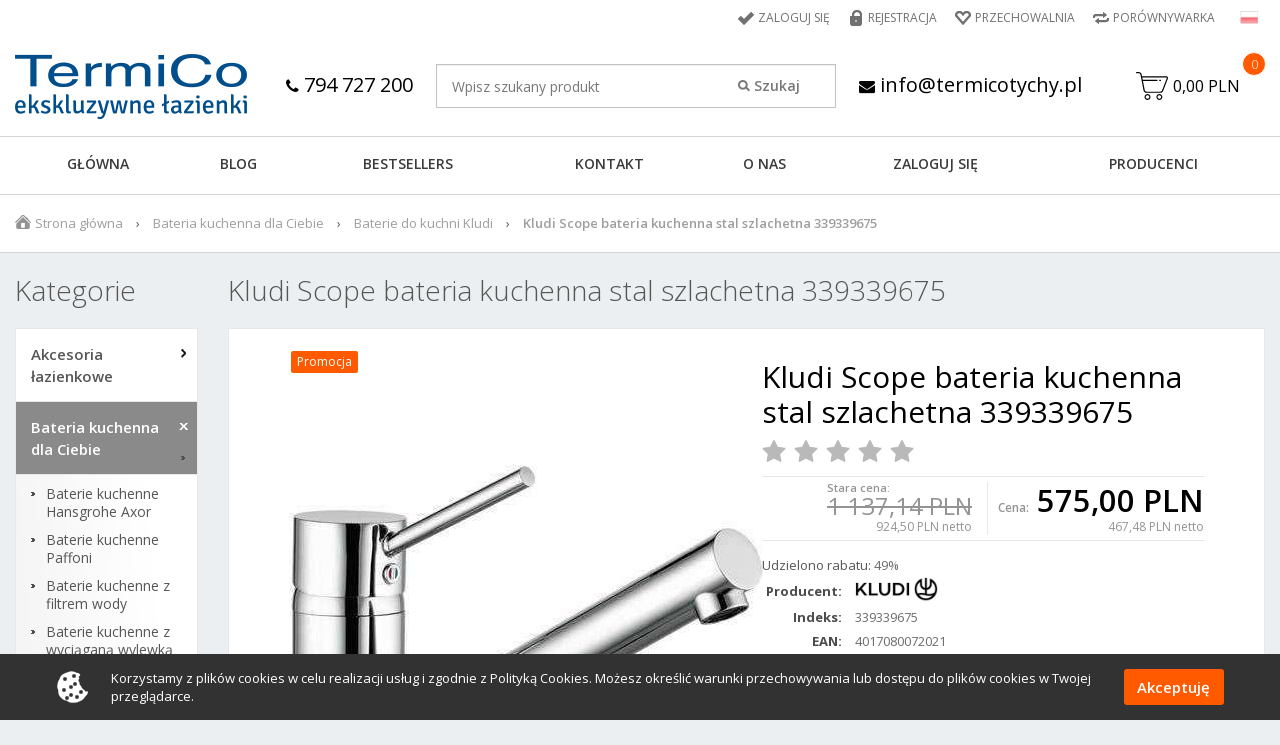

--- FILE ---
content_type: text/html; charset=utf-8
request_url: https://termicotychy.pl/kran-kuchenny-kludi-scope-339339675
body_size: 28956
content:
<!DOCTYPE html>

<html lang="pl">

<!-- HEAD -->

<head>

  <title>Kludi Scope kran kuchenny - termicotychy</title>

  

  <!-- META -->

  <link rel="icon" type="image/jpg" href="https://termicotychy.pl/images/favicon/1/favicon.jpg" />

  <meta name="viewport" content="width=device-width, height=device-height, initial-scale=1">

  

  <meta http-equiv="Content-Type" content="text/html; charset=utf-8">
  <meta name="keywords" content="bateria kludi, bateria kuchenna kludi scope, bateria zlewozmywakowa, bateria do kuchni, kran do zlewu kludi scope"/>
  <meta name="description" content="Baterie do kuchni Kludi Kludi 339339675"/>
  <meta name="robots" content="index,follow"/>
  
  <meta name="theme-color" content="#000"/>
  <link rel="canonical" href="https://termicotychy.pl/kran-kuchenny-kludi-scope-339339675">

  <meta property="og:url" content="https://termicotychy.pl/kran-kuchenny-kludi-scope-339339675"><meta property="og:type" content="product"><meta property="og:title" content="Kludi Scope kran kuchenny"><meta property="og:description" content="Baterie do kuchni Kludi Kludi 339339675"><meta property="og:image" content="https://termicotychy.pl/images/Kludi-Scope-bateria-kuchenna-stal-szlachetna-339339675_339339675_276a4c382ab810170a1a28b394acb029.jpg">
  

  <!-- /META -->

  <!-- * -->

  <link rel="search" type="application/opensearchdescription+xml" href="/opensearch.php" title="termicotychy"/>

  <!-- /* -->

  <!-- CSS -->

  <link rel="preload" as="style" onload="this.onload=null;this.rel='stylesheet'" href="https://fonts.googleapis.com/css?family=Open+Sans:300,300i,400,400i,600,600i,700,700i,800,800i&amp;subset=latin-ext&display=swap" />
<!--  <link rel="preload" as="style" onload="this.onload=null;this.rel='stylesheet'" href="https://cdn.jsdelivr.net/gh/fancyapps/fancybox@3.5.2/dist/jquery.fancybox.min.css" type="text/css"/>-->
  <link rel="stylesheet" href="https://cdnjs.cloudflare.com/ajax/libs/fancybox/3.5.7/jquery.fancybox.min.css" integrity="sha512-H9jrZiiopUdsLpg94A333EfumgUBpO9MdbxStdeITo+KEIMaNfHNvwyjjDJb+ERPaRS6DpyRlKbvPUasNItRyw==" crossorigin="anonymous" referrerpolicy="no-referrer" />

  <link rel="preload" as="style" onload="this.onload=null;this.rel='stylesheet'" href="https://termicotychy.pl/themes/bootstrap_theme/css/autocomplete.css" type="text/css" media="screen"/>
  <link rel="preload" as="style" onload="this.onload=null;this.rel='stylesheet'" href="https://termicotychy.pl/themes/bootstrap_theme/css/slick.css" type="text/css"/>
  <link rel="preload" as="style" onload="this.onload=null;this.rel='stylesheet'" href="https://termicotychy.pl/themes/bootstrap_theme/css/lightbox.css" type="text/css"/>
  <link rel="preload" as="style" onload="this.onload=null;this.rel='stylesheet'" href="https://termicotychy.pl/themes/bootstrap_theme/css/bootstrap.min.css" type="text/css"/>
  <link rel="stylesheet" as="style" href="https://termicotychy.pl/themes/bootstrap_theme/css/style.css" type="text/css" media="all"/>
  <link rel="preload" as="style" onload="this.onload=null;this.rel='stylesheet'" href="https://termicotychy.pl/themes/bootstrap_theme/css/custom.css" type="text/css" media="all"/>
  <link rel="preload" as="style" onload="this.onload=null;this.rel='stylesheet'" href="https://termicotychy.pl/themes/bootstrap_theme/css/print.css" type="text/css" media="print"/>
  <link rel="preload" as="style" onload="this.onload=null;this.rel='stylesheet'" href="https://termicotychy.pl/themes/bootstrap_theme/css/lang/style.css" type="text/css"/>
  <link rel="preload" as="style" onload="this.onload=null;this.rel='stylesheet'" href="https://termicotychy.pl/themes/bootstrap_theme/css/select2.css" type="text/css"/>

  

  <!-- /CSS -->

  

  <script type='text/javascript' src="https://termicotychy.pl/themes/bootstrap_theme/js/jquery/2.2.2/jquery.min.js"></script>
  <script type="text/javascript">
    jQuery.curCSS = function (element, prop, val) {
      return jQuery(element).css(prop, val);
    };
  </script>

  <script type="text/javascript">
    var theme = 'https://termicotychy.pl/themes/bootstrap_theme';
    var base_url = 'https://termicotychy.pl/';
    var base_url_ssl = 'https://termicotychy.pl/';
    var is_ssl = '';
    var test ='atata';
  </script>

  

  <script defer type="text/javascript" src="https://termicotychy.pl/themes/bootstrap_theme/js/bootstrap.min.js"></script>
  <script defer type="text/javascript" src="https://termicotychy.pl/themes/bootstrap_theme/js/slick.min.js"></script>
  <script defer type="text/javascript" src="https://termicotychy.pl/themes/bootstrap_theme/js/lightbox.js"></script>

  <script defer type="text/javascript" src="https://termicotychy.pl/themes/bootstrap_theme/js/select2.js"></script>

  <script defer type="text/javascript" src="https://termicotychy.pl/themes/bootstrap_theme/js/nyroModal.js"></script>
  <script defer type="text/javascript" src="https://cdn.jsdelivr.net/gh/fancyapps/fancybox@3.5.2/dist/jquery.fancybox.min.js"></script>

  

  <script defer type="text/javascript" src="https://termicotychy.pl/themes/bootstrap_theme/js/jquery.validate.js"></script>
  <script defer type="text/javascript" src="https://termicotychy.pl/themes/bootstrap_theme/js/cookie.js"></script>

  

  <script defer type="text/javascript" src="https://termicotychy.pl/themes/bootstrap_theme/js/cstore.legacy.js"></script>
  <script defer type="text/javascript" src="https://termicotychy.pl/themes/js_bs/jquery-func.js"></script>
  <script defer type="text/javascript" src="https://termicotychy.pl/themes/bootstrap_theme/js/functions.js"></script>

  

  <script defer type="text/javascript" src="https://termicotychy.pl/themes/bootstrap_theme/js/jquery-ui-1.8.16.custom.min.js"></script>
  <script defer type="text/javascript" src="https://termicotychy.pl/themes/bootstrap_theme/js/ui.selectmenu.js"></script>
  <script defer type="text/javascript" src="https://termicotychy.pl/themes/bootstrap_theme/js/jquery.multiselect.min.js"></script>

  

  <script defer type="text/javascript" src="https://termicotychy.pl/themes/bootstrap_theme/js/jquery.cycle.all.js"></script>

  

  <script defer type="text/javascript" src="https://termicotychy.pl/themes/bootstrap_theme/js/cstore.custom.js"></script>

  

  <script defer type="text/javascript" src="https://termicotychy.pl/themes/js_bs/jquery.autocomplete.js"></script>


  

  <!-- /JS -->

  <meta name="google-site-verification" content="Xp5hU-ZyZXOVEApoECNbHlpwLEaFvElfdgvUbX9bDHc"/>
<meta name="p:domain_verify" content="ddab45620bd33e303fed18ff49a60189"/>
<meta name="google-site-verification" content="c07o0RXMmklYeh-3TnXuw1HIG6JN3DjowwGQUc_FYp0" />
<meta name="yandex-verification" content="3cdd372e8f78adf4" /><style type="text/css">.pac-container{z-index:1500 !important}</style>

  

  <script src="https://www.google.com/recaptcha/api.js?onload=initCRecaptcha&render=explicit" async defer></script>
<script type="text/javascript">
if($.isFunction($.prop) == false) {
    (function($) {
        $.fn.prop = function(e, val) {
            if(val == null)
                return this.attr(e);
            else
                return this.attr(e, val);
        }
    })(jQuery);
}
</script><script type="text/javascript">var show_product_tax=23.00; var price=1137.14; var price_net=924.5; var prom_price=575; var prom_price_net=467.48; </script><script type="text/javascript">var gallery_type = "lighbox";var product_id = 7836;</script><script defer type="text/javascript" src="https://termicotychy.pl/themes/js/cs_info.php"></script>

  
  <script>
                    dataLayer = [{
                      
            "visitorType" : "not logged",
        
                "productUrl": "https://termicotychy.pl/kludi-scope-bateria-kuchenna-stal-szlachetna-339339675-p7836",
                "productName": "Kludi Scope bateria kuchenna stal szlachetna 339339675",
                "productStatus": "",
                "productVat": "23.00",
            
                    "productImage": "https://termicotychy.pl/images/mini/Kludi-Scope-bateria-kuchenna-0stal-0szlachetna-339339675_339339675_e9b9018ec70a768fb3ca88c077b02fcf.jpg",
                
                    "productCategory": "Baterie do kuchni Kludi",
                
                    "productIndex": "339339675",
                
                    "productPromotionPrice": "467.48",
                
                    "productEan": "4017080072021",
                
                    "productManufacturer": "Kludi",
                
                    "productStock": "1.00",
                
                    "productWeight": "5.00",
                ecomm_prodid: '7836', ecomm_pagetype: 'product', ecomm_totalvalue: '575', ecomm_pcat: 'Baterie do kuchni Kludi',}];</script>
                    <!-- Google Tag Manager -->
                    <script>(function(w,d,s,l,i){w[l]=w[l]||[];w[l].push({'gtm.start':
                    new Date().getTime(),event:'gtm.js'});var f=d.getElementsByTagName(s)[0],
                    j=d.createElement(s),dl=l!='dataLayer'?'&l='+l:'';j.async=true;j.src=
                    '//www.googletagmanager.com/gtm.js?id='+i+dl;f.parentNode.insertBefore(j,f);
                    })(window,document,'script','dataLayer','GTM-5KWBWJ');</script>
                    <!-- End Google Tag Manager -->
  <link rel="preload" as="style" onload="this.onload=null;this.rel='stylesheet'" href="https://stackpath.bootstrapcdn.com/font-awesome/4.7.0/css/font-awesome.min.css" integrity="sha384-wvfXpqpZZVQGK6TAh5PVlGOfQNHSoD2xbE+QkPxCAFlNEevoEH3Sl0sibVcOQVnN" crossorigin="anonymous">

        <style>footer .container-fluid { display: none; }</style>


                    <script type="application/ld+json">
                    {
                    "@context": "http://schema.org",
                    "@type": "Product", 
                    "name": "Kludi Scope bateria kuchenna stal szlachetna 339339675",
                    "image": "https://termicotychy.pl/images/mini/Kludi-Scope-bateria-kuchenna-0stal-0szlachetna-339339675_339339675_e9b9018ec70a768fb3ca88c077b02fcf.jpg",
                    "mpn": "",
                    "gtin13": "4017080072021",
                    "description": "Kludi Scope bateria zlewozmywakowa do zlewu, wykończenie: stal szlachetna 339339675. Jeśli potrzebujesz do swojej kuchni nietuzinkowa baterie kuchenna w wykończeniu stalowym to zdecydowanie Kludi Scope kwalifikuje się do listy zakupów.",
                    "sku": "7836",
                    "brand": {
                        "@type": "Thing",
                        "name": "Kludi"
                    },
                    "aggregateRating": {
                    "@type": "AggregateRating",
                        "bestRating": "10",
                        "worstRating": "0",
                        "ratingValue": "10",
                        "reviewCount": "3"
                    },
                    
                        "offers": {
                            "@type": "Offer",
                            "priceCurrency": "PLN",
                            "price": "575",
                            "url": "https://termicotychy.pl/kludi-scope-bateria-kuchenna-stal-szlachetna-339339675-p7836",
                            "itemCondition": "http://schema.org/NewCondition",
                            "availability": "http://schema.org/InStock"
                        }
                    
                    }
                    </script>
                    
                <script type="application/ld+json">
                {
                 "@context": "http://schema.org",
                 "@type": "BreadcrumbList",
                 "itemListElement":
                 [
                 {
                     "@type": "ListItem",
                       "position": 0,
                       "item":
                       {
                        "@id": "https://termicotychy.pl/",
                        "name": "Strona główna"
                        }
                 },
                    {
                       "@type": "ListItem",
                       "position": 1,
                       "item":
                       {
                        "@id": "https://termicotychy.pl/baterie-kuchenne",
                        "name": "Bateria kuchenna dla Ciebie"
                        }
                    },
                    {
                       "@type": "ListItem",
                       "position": 2,
                       "item":
                       {
                        "@id": "https://termicotychy.pl/baterie-kuchenne-kludi",
                        "name": "Baterie do kuchni Kludi"
                        }
                    },
                    {
                       "@type": "ListItem",
                       "position": 3,
                       "item":
                       {
                        "@id": "https://termicotychy.pl/kludi-scope-bateria-kuchenna-stal-szlachetna-339339675-p7836",
                        "name": "Kludi Scope bateria kuchenna stal szlachetna 339339675"
                        }
                    }
                 ]
                 }
                 </script>
            </head>

<!-- BODY -->

<body id="div_id_show_product" class="cat_272 div_class_main_page">

            <script type="text/javascript">
                /* <![CDATA[ */
                var google_conversion_id = 958345130;
                var google_custom_params = {ecomm_prodid: '7836', ecomm_pagetype: 'product', ecomm_totalvalue: '575', ecomm_pcat: '',};
                var google_remarketing_only = true;
                /* ]]> */
            </script>
            
            <script type="text/javascript" src="//www.googleadservices.com/pagead/conversion_async.js"></script>
            <noscript>
                <div style="display:inline;"><img height="1" width="1" style="border-style:none;" alt="" src="//googleads.g.doubleclick.net/pagead/viewthroughconversion/958345130/?value=0&amp;guid=ON&amp;script=0"/></div>
            </noscript>






<div id="cookie_info">
  <div class="container">
    <img src="https://termicotychy.pl/themes/bootstrap_theme/img/cookie_img.png" alt="">
    <span>
      Korzystamy z plików cookies w celu realizacji usług i zgodnie z Polityką Cookies. Możesz określić warunki przechowywania lub dostępu do plików cookies w Twojej przeglądarce.
  </span>
    <a href="#" class="close_cookie" onclick="closeCookieInfo(event)">Akceptuję</a>
  </div>
</div>



<!-- BAR -->



<div id="bar">
  <div class="container-fluid">
    <div class="logo">
      <a href="https://termicotychy.pl/">
        <img src="/images/logo/1/logo-resize.jpg" alt="termicotychy"/>
      </a>
    </div>
    
    
      <div class="cart">
        <a href="https://termicotychy.pl/shopcart" class="img">
          <svg version="1.1" id="Layer_1" xmlns="http://www.w3.org/2000/svg" xmlns:xlink="http://www.w3.org/1999/xlink" x="0px" y="0px"
	 viewBox="0 0 431.008 431.008" style="enable-background:new 0 0 431.008 431.008;" xml:space="preserve">
<g>
	<g>
		<g>
			<path d="M314.8,323.504c-22,0-40,18-40,40s18,40,40,40s40-18,40-40S336.8,323.504,314.8,323.504z M314.8,387.504
				c-13.2,0-24-10.8-24-24s10.8-24,24-24s24,10.8,24,24S328,387.504,314.8,387.504z"/>
			<path d="M154.8,323.504c-22,0-40,18-40,40s18,40,40,40s40-18,40-40S176.8,323.504,154.8,323.504z M154.8,387.504
				c-13.2,0-24-10.8-24-24s10.8-24,24-24s24,10.8,24,24S168,387.504,154.8,387.504z"/>
			<path d="M426.8,93.904c-4.4-6.4-11.6-10.4-19.6-10.4H80.8l-4.8-24c-3.6-18.8-20-32-39.2-32H8c-4.4,0-8,3.6-8,8c0,4.4,3.6,8,8,8
				h28.8c11.6,0,21.2,8,23.2,19.2l6,30.4c0,0.8,0.4,1.6,0.8,2.4l34.4,180c4,18.8,20.4,32.4,39.6,32.4H328c16.8,0,31.6-10.4,37.6-26
				l63.6-165.6C432.4,108.704,431.2,100.304,426.8,93.904z M414.4,110.304l-63.6,165.6c-3.6,9.6-12.4,15.6-22.4,15.6H141.2
				c-11.2,0-21.2-8.4-23.6-19.6l-24-124.4h188.8c4.4,0,8-3.6,8-8c0-4.4-3.6-8-8-8h-192l-6-32h322.8c2.8,0,4.8,1.2,6.4,3.2
				C415.2,105.104,415.6,107.904,414.4,110.304z"/>
			<path d="M330.4,131.504h-12c-4.4,0-8,3.6-8,8c0,4.4,3.6,8,8,8h12c4.4,0,8-3.6,8-8C338.4,135.104,334.8,131.504,330.4,131.504z"/>
		</g>
	</g>
</g>
</svg>
        </a>
        <a href="https://termicotychy.pl/shopcart" class="quantity">0</a>
      </div>
    
    
    <a style="line-height: 55px; vertical-align: top; margin-right: 20px; text-transform: none; font-size: 14px; padding-left: 0;" class="phoneto" href="tel:+48794727200"><i style="font-size: 16px;" class="fa fa-phone" aria-hidden="true"></i> 794 727 200</a>
    <div style="display: inline-block;" class="search">
      <form method=GET action="https://termicotychy.pl/index.php">
        <input type="hidden" name="do_search" value="true"/>
        <input id="top_bar_search_input" type="text" name="search_query" value="" class="autocomplete form-control" autocomplete="on" placeholder="Wpisz szukany produkt"/>
        <input type="submit" value="Szukaj" class="submit"/>
      </form>
    </div>
    <a class="mailto" style="line-height: 55px; vertical-align: top; margin-left: 20px; text-transform: none; font-size: 14px; padding-left: 0;" href="mailto:info@termicotychy.pl"><i style="font-size: 16px;" class="fa fa-envelope" aria-hidden="true"></i> info@termicotychy.pl</a>
    <!-- Systemowa wyszukiwarka (z autocomplete) -->
  </div>
</div>



<!-- /BAR -->

<header class="page-header">
  <!-- TOP -->
  <div id="top">
    <div class="container-fluid">
      <div class="row">
        <div class="col-md-12 text-right">
          
          <div id="topLinks" class="topLinks">
            <ul class="links">
              
                
                  <li class="login"><a href="https://termicotychy.pl/login" title="Zaloguj się">Zaloguj się</a></li>
                  <li class="register">
                    <a href="https://termicotychy.pl/registration" title="Rejestracja">Rejestracja</a>
                  </li>
                
                
              
              <li class="storage"><a href="https://termicotychy.pl/storage" title="Przechowalnia">Przechowalnia</a>
              </li>
              <li class="compare"><a href="https://termicotychy.pl/compare" title="Porównywarka">Porównywarka</a>
              </li>
            </ul>
          </div>
          
          
          <div id="languages"><!-- SZABLON BLOKU JĘZYKOWEGO -->

<ul class="flags">
      
    
    
        
    
    <li id="lang_1" class="lang_active">
        <a href="https://termicotychy.pl:443/kran-kuchenny-kludi-scope-339339675">
            <img src="/images/languages/19b00c9c601054ff9414157243842427.jpg" alt="Polski" title="Polski" />
        </a>
    </li>  
    
    
</ul>

</div>
          
        </div>
      </div>
    </div>
  </div>
  <!-- /TOP -->
  <!-- HEADER -->
  <div id="header">
    <div class="container-fluid">
      
      <nav class="navbar navbar-top" style="text-align: center">
        <div class="navbar-header">
          <a class="navbar-brand" href="https://termicotychy.pl/">
            <img src="/images/logo/1/logo-resize.jpg" alt=""/>
            
          </a>
          
        </div>
        <div class="nav navbar-nav navbar-right">
          
            <div id="tCart">
              <a href="https://termicotychy.pl/shopcart" class="img">
                <svg version="1.1" id="Layer_1" xmlns="http://www.w3.org/2000/svg" xmlns:xlink="http://www.w3.org/1999/xlink" x="0px" y="0px"
	 viewBox="0 0 431.008 431.008" style="enable-background:new 0 0 431.008 431.008;" xml:space="preserve">
<g>
	<g>
		<g>
			<path d="M314.8,323.504c-22,0-40,18-40,40s18,40,40,40s40-18,40-40S336.8,323.504,314.8,323.504z M314.8,387.504
				c-13.2,0-24-10.8-24-24s10.8-24,24-24s24,10.8,24,24S328,387.504,314.8,387.504z"/>
			<path d="M154.8,323.504c-22,0-40,18-40,40s18,40,40,40s40-18,40-40S176.8,323.504,154.8,323.504z M154.8,387.504
				c-13.2,0-24-10.8-24-24s10.8-24,24-24s24,10.8,24,24S168,387.504,154.8,387.504z"/>
			<path d="M426.8,93.904c-4.4-6.4-11.6-10.4-19.6-10.4H80.8l-4.8-24c-3.6-18.8-20-32-39.2-32H8c-4.4,0-8,3.6-8,8c0,4.4,3.6,8,8,8
				h28.8c11.6,0,21.2,8,23.2,19.2l6,30.4c0,0.8,0.4,1.6,0.8,2.4l34.4,180c4,18.8,20.4,32.4,39.6,32.4H328c16.8,0,31.6-10.4,37.6-26
				l63.6-165.6C432.4,108.704,431.2,100.304,426.8,93.904z M414.4,110.304l-63.6,165.6c-3.6,9.6-12.4,15.6-22.4,15.6H141.2
				c-11.2,0-21.2-8.4-23.6-19.6l-24-124.4h188.8c4.4,0,8-3.6,8-8c0-4.4-3.6-8-8-8h-192l-6-32h322.8c2.8,0,4.8,1.2,6.4,3.2
				C415.2,105.104,415.6,107.904,414.4,110.304z"/>
			<path d="M330.4,131.504h-12c-4.4,0-8,3.6-8,8c0,4.4,3.6,8,8,8h12c4.4,0,8-3.6,8-8C338.4,135.104,334.8,131.504,330.4,131.504z"/>
		</g>
	</g>
</g>
</svg>
              </a>
              <a href="https://termicotychy.pl/shopcart" class="value">0,00 PLN</a>
              <a href="https://termicotychy.pl/shopcart" class="quantity">0</a>
            </div>
          
          

        </div>
        
        <style>
          @media (min-width: 768px) {
            #search [name=search_query] {
              width: 400px !important;
            }
          }

          @media (max-width: 767px) {
            #search [name=search_query] {
              margin: 15px 0;
            }
          }
        </style>
        <div style="width: unset; float: none !important; width: auto; margin-left: 60px;" id="search" class="navbar-form navbar-right">
          <a class="phoneto" style="display: inline-block; margin-right: 20px; text-transform: none; font-size: 14px; padding-left: 0;" href="tel:+48794727200"><i style="font-size: 16px;" class="fa fa-phone" aria-hidden="true"></i> 794 727 200</a>
          <form style="position: relative; display: inline-block;" class='upper_search' method=GET action="https://termicotychy.pl/index.php">
            <input type="hidden" name="do_search" value="true"/>
            <input type="text" name="search_query" value="" class="searchinput autocomplete form-control" autocomplete="on" placeholder="Wpisz szukany produkt"/>
            <input type="submit" value="Szukaj" class="search_button submit"/>
          </form>
          <a class="mailto" style="display: inline-block; margin-left: 20px; text-transform: none; font-size: 14px; padding-left: 0;" href="mailto:info@termicotychy.pl"><i style="font-size: 16px;" class="fa fa-envelope" aria-hidden="true"></i> info@termicotychy.pl</a>
        </div>
        
      </nav>
    </div>
    
  </div>
  <!-- /HEADER -->
  <!-- MENU -->
  <div id="menu">
    <div class="container-fluid">
      <nav class="navbar navbar-main-menu">
        <div class="navbar-header">
          <button type="button" class="navbar-toggle collapsed" data-toggle="collapse" data-target="#main-menu" aria-expanded="false">
            <span></span>
            <span></span>
            <span></span>
          </button>
        </div>
        <div class="collapse navbar-collapse" id="main-menu">
          <ul class="nav navbar-nav">
            
              <li class="no-0 first"><a href="https://termicotychy.pl/" title="GŁÓWNA">GŁÓWNA</a></li>
            
              <li class="no-1 nth-child-2"><a href="https://termicotychy.pl/poradniki-bg1" title="Blog">Blog</a></li>
            
              <li class="no-2"><a href="https://termicotychy.pl/bestsellers" title="BESTSELLERS">BESTSELLERS</a></li>
            
              <li class="no-3 nth-child-2"><a href="https://termicotychy.pl/contact" title="KONTAKT">KONTAKT</a></li>
            
              <li class="no-4"><a href="https://termicotychy.pl/o-nas-r4" title="O NAS">O NAS</a></li>
            
              <li class="no-5 nth-child-2"><a href="https://termicotychy.pl/login" title="ZALOGUJ SIĘ">ZALOGUJ SIĘ</a></li>
            
              <li class="no-6"><a href="https://termicotychy.pl/manufacturers" title="Producenci">Producenci</a></li>
            
          </ul>
          
          <ul class="nav navbar-nav hidden-md hidden-lg">
            <li class="separator-title">Kategorie:</li>
            <li class="level1 item menu menu-0 first hasChildren nocurrent"><a href="https://termicotychy.pl/akcesoria-lazienkowe"><span>Akcesoria łazienkowe</span></a><ul class="menu"><li class="menu menu-0 first nocurrent"><a href="https://termicotychy.pl/akcesoria-lazienkowe-vela-r-z-kludi"><span>Akcesoria Kludi Vela R </span></a></li><li class="menu menu-1 nocurrent"><a href="https://termicotychy.pl/akcesoria-lazienkowe-kludi-vela-s-c328"><span>Akcesoria łazienkowe Kludi Vela S </span></a></li><li class="menu menu-2 nocurrent"><a href="https://termicotychy.pl/dodatki-do-lazienki-vela-c-z-kludi"><span>Dodatki łazienkowe Kludi Vela C </span></a></li><li class="menu menu-3 nocurrent"><a href="https://termicotychy.pl/grohe-selection-c337"><span>Grohe Selection </span></a></li><li class="menu menu-4 nocurrent"><a href="https://termicotychy.pl/akcesoria-hansgrohe-logis-uniwersal"><span>Hansgrohe Logis Uniwersal </span></a></li><li class="menu menu-5 nocurrent"><a href="https://termicotychy.pl/akcesoria-lazienkowe-hansgrohe-addstoris"><span>Hansgrohe WallStoris & AddStoris </span></a></li><li class="menu menu-6 nocurrent"><a href="https://termicotychy.pl/podtynkowe-akcesoria-lazienkowe-c312"><span>Podtynkowe akcesoria łazienkowe </span></a></li><li class="menu menu-7 nocurrent"><a href="https://termicotychy.pl/szczotki-wc"><span>Szczotki do wc </span></a></li><li class="menu menu-8 nocurrent"><a href="https://termicotychy.pl/uchwyty-na-papier-toaletowy"><span>Uchwyty na papier toaletowy </span></a></li><li class="menu menu-9 nocurrent"><a href="https://termicotychy.pl/akcesoria-grohe-essentials"><span>Grohe Essentials </span></a></li><li class="menu menu-10 nocurrent"><a href="https://termicotychy.pl/akcesoria-kludi-ambienta"><span>Kludi Ambienta </span></a></li><li class="menu menu-11 nocurrent"><a href="https://termicotychy.pl/grohe-essentials-cube-c175"><span>Grohe Essentials Cube </span></a></li><li class="menu menu-12 nocurrent"><a href="https://termicotychy.pl/wieszaki-uchwyty-na-reczniki"><span>Wieszaki i uchwyty na ręczniki </span></a></li><li class="menu menu-13 nocurrent"><a href="https://termicotychy.pl/mydelniczki-kubki-dozowniki-mydla"><span>Mydelniczki, kubki i dozowniki do mydła </span></a></li><li class="menu menu-14 nocurrent"><a href="https://termicotychy.pl/akcesoria-grohe-selection-cube"><span>Grohe Selection Cube </span></a></li><li class="menu menu-15 nocurrent"><a href="https://termicotychy.pl/dodatki-grohe-bau-cosmopolitan"><span>GROHE BAU COSMOPOLITAN </span></a></li><li class="menu menu-16 nocurrent"><a href="https://termicotychy.pl/hansgrohe-logis-c166"><span>Hansgrohe Logis </span></a></li></ul></li><li class="level1 item menu menu-1 nth-child-2 hasChildren current"><a href="https://termicotychy.pl/baterie-kuchenne"><span>Bateria kuchenna dla Ciebie</span></a><ul class="menu"><li class="menu menu-0 first nocurrent"><a href="https://termicotychy.pl/baterie-kuchenne-hansgrohe-axor"><span>Baterie kuchenne Hansgrohe Axor </span></a></li><li class="menu menu-1 nocurrent"><a href="https://termicotychy.pl/armatura-kuchenna-paffoni"><span>Baterie kuchenne Paffoni </span></a></li><li class="menu menu-2 nocurrent"><a href="https://termicotychy.pl/baterie-kuchenne-do-filtrow-wody"><span>Baterie kuchenne z filtrem wody </span></a></li><li class="menu menu-3 nocurrent"><a href="https://termicotychy.pl/baterie-kuchenne-z-wyciagana-wylewka"><span>Baterie kuchenne z wyciąganą wylewką </span></a></li><li class="menu menu-4 nocurrent"><a href="https://termicotychy.pl/baterie-kuchenne-podokienne"><span>Baterie do kuchni pod okno </span></a></li><li class="menu menu-5 nocurrent"><a href="https://termicotychy.pl/baterie-kuchenne-blanco"><span>Baterie kuchenne Blanco </span></a></li><li class="menu menu-6 current"><a href="https://termicotychy.pl/baterie-kuchenne-kludi"><span>Baterie do kuchni Kludi </span></a></li><li class="menu menu-7 nocurrent"><a href="https://termicotychy.pl/bateria-kuchenna-franke"><span>Baterie kuchenne Franke </span></a></li><li class="menu menu-8 nocurrent"><a href="https://termicotychy.pl/baterie-kuchenne-scienne"><span>Baterie kuchenne ścienne </span></a></li><li class="menu menu-9 nocurrent"><a href="https://termicotychy.pl/baterie-kuchenne-grohe"><span>Baterie kuchenne Grohe </span></a></li><li class="menu menu-10 nocurrent"><a href="https://termicotychy.pl/armatura-kuchenna-laveo"><span>Baterie kuchenne Laveo </span></a></li><li class="menu menu-11 last nocurrent"><a href="https://termicotychy.pl/baterie-kuchenne-tres"><span>Baterie kuchenne Tres </span></a></li></ul></li><li class="level1 item menu menu-2 hasChildren nocurrent"><a href="https://termicotychy.pl/baterie-lazienkowe-armatura-lazienkowa"><span>Baterie łazienkowe - armatura łazienkowa</span></a><ul class="menu"><li class="menu menu-0 first nocurrent"><a href="https://termicotychy.pl/bateria-bidetowa"><span>Baterie bidetowe </span></a></li><li class="menu menu-1 hasChildren nocurrent"><a href="https://termicotychy.pl/bateria-podtynkowa"><span>Baterie podtynkowe </span></a><ul class="menu"><li class="menu menu-0 first nocurrent"><a href="https://termicotychy.pl/baterie-prysznicowe-podtynkowe"><span>Baterie prysznicowe podtynkowe </span></a></li><li class="menu menu-1 nocurrent"><a href="https://termicotychy.pl/baterie-umywalkowe-podtynkowe"><span>Baterie umywalkowe podtynkowe </span></a></li><li class="menu menu-2 nocurrent"><a href="https://termicotychy.pl/baterie-wannowe-podtynkowe"><span>Baterie wannowo-natryskowe podtynkowe </span></a></li><li class="menu menu-3 last nocurrent"><a href="https://termicotychy.pl/przylacza-katowe-wylewki-wannowe"><span>Przyłącza kątowe, wylewki wannowe, zawory podtynkowe, uchwyty prysznicowe </span></a></li></ul></li><li class="menu menu-2 nocurrent"><a href="https://termicotychy.pl/baterie-prysznicowe"><span>Baterie prysznicowe </span></a></li><li class="menu menu-3 nocurrent"><a href="https://termicotychy.pl/bateria-prysznicowe-z-termostatem"><span>Baterie prysznicowe z termostatem </span></a></li><li class="menu menu-4 nocurrent"><a href="https://termicotychy.pl/baterie-termostatyczne-do-wanny"><span>Baterie termostatyczne do wanny </span></a></li><li class="menu menu-5 nocurrent"><a href="https://termicotychy.pl/baterie-umywalkowe"><span>Baterie umywalkowe </span></a></li><li class="menu menu-6 nocurrent"><a href="https://termicotychy.pl/baterie-umywalkowe-nablatowe"><span>Baterie umywalkowe nablatowe </span></a></li><li class="menu menu-7 nocurrent"><a href="https://termicotychy.pl/baterie-wannowe-scienne"><span>Baterie wannowe ścienne </span></a></li><li class="menu menu-8 nocurrent"><a href="https://termicotychy.pl/baterie-wannowe-wielootworowe"><span>Baterie wannowe wielootworowe </span></a></li><li class="menu menu-9 nocurrent"><a href="https://termicotychy.pl/baterie-wannowe-wolnostojace-c298"><span>Baterie wannowe wolnostojące </span></a></li><li class="menu menu-10 nocurrent"><a href="https://termicotychy.pl/baterie-wannowe-z-zestawem-prysznicowym"><span>Baterie wannowe z zestawem prysznicowym </span></a></li><li class="menu menu-11 nocurrent"><a href="https://termicotychy.pl/deszczownice-prysznicowe"><span>Deszczownice prysznicowe </span></a></li><li class="menu menu-12 nocurrent"><a href="https://termicotychy.pl/drazki-prysznicowe"><span>Drążki prysznicowe </span></a></li><li class="menu menu-13 nocurrent"><a href="https://termicotychy.pl/dysze-boczne-prysznicowe"><span>Dysze boczne prysznicowe </span></a></li><li class="menu menu-14 nocurrent"><a href="https://termicotychy.pl/kolumny-prysznicowe-scienne-bez-baterii"><span>Natynkowe kolumny prysznicowe bez baterii </span></a></li><li class="menu menu-15 nocurrent"><a href="https://termicotychy.pl/natynkowe-kolumny-wannowe-z-deszczownicami-c309"><span>Natynkowe kolumny wannowe z deszczownicami </span></a></li><li class="menu menu-16 nocurrent"><a href="https://termicotychy.pl/przylacza-katowe-do-baterii-podtynkowych"><span>Przyłącza kątowe do baterii podtynkowych </span></a></li><li class="menu menu-17 nocurrent"><a href="https://termicotychy.pl/ramiona-do-deszczownic-c294"><span>Ramiona do deszczownic </span></a></li><li class="menu menu-18 nocurrent"><a href="https://termicotychy.pl/sluchawki-prysznicowe"><span>Słuchawki prysznicowe </span></a></li><li class="menu menu-19 nocurrent"><a href="https://termicotychy.pl/uchwyty-prysznicowe-do-lazienki"><span>Uchwyty prysznicowe </span></a></li><li class="menu menu-20 nocurrent"><a href="https://termicotychy.pl/weze-prysznicowe"><span>Węże prysznicowe </span></a></li><li class="menu menu-21 nocurrent"><a href="https://termicotychy.pl/wylewki-do-wanny"><span>Wylewki wannowe </span></a></li><li class="menu menu-22 nocurrent"><a href="https://termicotychy.pl/zaworki-do-baterii"><span>Zaworki, akcesoria do baterii </span></a></li><li class="menu menu-23 nocurrent"><a href="https://termicotychy.pl/zestawy-prysznicowe-na-drazku"><span>Zestawy prysznicowe na drążku </span></a></li><li class="menu menu-24 nocurrent"><a href="https://termicotychy.pl/zestawy-prysznicowe-natynkowe-z-deszczownicami-c299"><span>Zestawy prysznicowe natynkowe z deszczownicami </span></a></li><li class="menu menu-25 nocurrent"><a href="https://termicotychy.pl/zestawy-prysznicowe-wannowe-c297"><span>Zestawy prysznicowe wannowe </span></a></li><li class="menu menu-26 nocurrent"><a href="https://termicotychy.pl/czesci-serwisowe-do-baterii-lazienkowych"><span>Części zamienne serwisowe do baterii łazienkowych </span></a></li><li class="menu menu-27 last nocurrent"><a href="https://termicotychy.pl/elementy-podtynkowe-baterii"><span>Elementy podtynkowe do baterii </span></a></li></ul></li><li class="level1 item menu menu-3 nth-child-2 hasChildren nocurrent"><a href="https://termicotychy.pl/czesci-serwisowe-zamienne"><span>Części zamienne</span></a><ul class="menu"><li class="menu menu-0 first nocurrent"><a href="https://termicotychy.pl/czesci-do-stelazy-podtynkowych-grohe"><span>Części zamienne do baterii Grohe </span></a></li><li class="menu menu-1 nocurrent"><a href="https://termicotychy.pl/czesci-zamienne-do-baterii-hansgrohe-c319"><span>Części zamienne do baterii Hansgrohe </span></a></li><li class="menu menu-2 nocurrent"><a href="https://termicotychy.pl/czesci-zamienne-do-baterii-kludi-c317"><span>Części zamienne do baterii Kludi </span></a></li><li class="menu menu-3 nocurrent"><a href="https://termicotychy.pl/czesci-do-spluczek-podtynkowych-geberit"><span>Części zamienne do stelaży Geberit </span></a></li><li class="menu menu-4 nocurrent"><a href="https://termicotychy.pl/czesci-zamienne-do-stelazy-grohe"><span>Części zamienne do stelaży Grohe </span></a></li><li class="menu menu-5 last nocurrent"><a href="https://termicotychy.pl/czesci-zamienne-schell-c320"><span>Części zamienne Schell </span></a></li></ul></li><li class="level1 item menu menu-4 hasChildren nocurrent"><a href="https://termicotychy.pl/podtynkowe-zestawy-prysznicowe"><span>Podtynkowe zestawy prysznicowe</span></a><ul class="menu"><li class="menu menu-0 first nocurrent"><a href="https://termicotychy.pl/czarne-zestawy-podtynkowe-z-deszczowniami"><span>Czarne zestawy podtynkowe z deszczownicami </span></a></li><li class="menu menu-1 nocurrent"><a href="https://termicotychy.pl/podtynkowe-zestawy-do-wanien"><span>Podtynkowe komplety do wanien </span></a></li><li class="menu menu-2 nocurrent"><a href="https://termicotychy.pl/podtynkowe-zestawy-prysznicowe-3f"><span>Zestawy podtynkowe 3 funkcyjne </span></a></li><li class="menu menu-3 last nocurrent"><a href="https://termicotychy.pl/prysznicowe-komplety-podtynkowe"><span>Zestawy prysznicowe podtynkowe </span></a></li></ul></li><li class="level1 item menu menu-5 nth-child-2 hasChildren nocurrent"><a href="https://termicotychy.pl/przyciski-do-stelazy-podtynkowych-wc"><span>Przyciski do stelaży wc</span></a><ul class="menu"><li class="menu menu-0 first nocurrent"><a href="https://termicotychy.pl/przyciski-geberit-twinline-do-starych-spluczek"><span>Przyciski do Geberit UP130 stary typ Twin </span></a></li><li class="menu menu-1 nocurrent"><a href="https://termicotychy.pl/przyciski-sigma-geberit-up320"><span>Przyciski do stelaży Geberit UP320 </span></a></li><li class="menu menu-2 nocurrent"><a href="https://termicotychy.pl/przyciski-geberit-delta-do-duofix-basic-up100"><span>Przyciski Geberit Delta do Duofix Basic UP100 </span></a></li><li class="menu menu-3 nocurrent"><a href="https://termicotychy.pl/przyciski-do-spluczek-geberit-omega"><span>Przyciski Geberit do stelaży Omega </span></a></li><li class="menu menu-4 nocurrent"><a href="https://termicotychy.pl/przyciski-grohe-do-wc"><span>Przyciski spłukujące Grohe </span></a></li><li class="menu menu-5 last nocurrent"><a href="https://termicotychy.pl/przyciski-do-stelazy-tece"><span>Przyciski spłukujące Tece </span></a></li></ul></li><li class="level1 item menu menu-6 hasChildren nocurrent"><a href="https://termicotychy.pl/stelaze-podtynkowe-do-lazienki-c339"><span>Stelaże podtynkowe do łazienki</span></a><ul class="menu"><li class="menu menu-0 first nocurrent"><a href="https://termicotychy.pl/stelaze-do-bidetu"><span>Stelaże podtynkowe do bidetu </span></a></li><li class="menu menu-1 nocurrent"><a href="https://termicotychy.pl/stelaze-do-pisuaru"><span>Stelaże podtynkowe do pisuaru </span></a></li><li class="menu menu-2 last nocurrent"><a href="https://termicotychy.pl/stelaze-do-umywalek"><span>Stelaże podtynkowe do umywalki </span></a></li></ul></li><li class="level1 item menu menu-7 nth-child-2 hasChildren nocurrent"><a href="https://termicotychy.pl/systemy-podtynkowe-do-lazienki"><span>Systemy podtynkowe wc</span></a><ul class="menu"><li class="menu menu-0 first nocurrent"><a href="https://termicotychy.pl/cienkie-stelaze-podtynkowe-wc"><span>Cienkie stelaże podtynkowe wc </span></a></li><li class="menu menu-1 nocurrent"><a href="https://termicotychy.pl/czarne-przyciski-do-wc"><span>Czarne przyciski do wc </span></a></li><li class="menu menu-2 nocurrent"><a href="https://termicotychy.pl/niskie-stelaze-podtynkowe-wc"><span>Niskie stelaże podtynkowe do wc </span></a></li><li class="menu menu-3 nocurrent"><a href="https://termicotychy.pl/podtynkowe-komplety-wc"><span>Podtynkowe zestawy do wc </span></a></li><li class="menu menu-4 nocurrent"><a href="https://termicotychy.pl/przyciski-do-spluczek-podtynkowych-wc"><span>Przyciski spłukujące wc </span></a></li><li class="menu menu-5 nocurrent"><a href="https://termicotychy.pl/topoowe-spluczki-podtynkowe-do-wc"><span>Najpopularniejsze stelaże podtynkowe do wc </span></a></li><li class="menu menu-6 nocurrent"><a href="https://termicotychy.pl/czesci-serwisowe-do-spluczek-podtynkowych"><span>Części zamienne do spłuczek podtynkowych </span></a></li><li class="menu menu-7 hasChildren nocurrent"><a href="https://termicotychy.pl/geberit-systemy-podtynkowe"><span>Systemy podtynkowe - GEBERIT </span></a><ul class="menu"><li class="menu menu-0 first nocurrent"><a href="https://termicotychy.pl/geberit-kombifix-aquaclean"><span>Geberit Kombifix & Geberit Aquaclean </span></a></li><li class="menu menu-1 nocurrent"><a href="https://termicotychy.pl/geberit-monolith"><span>Geberit Monolith spłuczki natynkowe </span></a></li><li class="menu menu-2 nocurrent"><a href="https://termicotychy.pl/przyciski-pisuarowe-geberit"><span>Przyciski do pisuarów, zawory pisuarowe - GEBERIT </span></a></li><li class="menu menu-3 nocurrent"><a href="https://termicotychy.pl/przyciski-geberit-sigma-do-duofix-up320"><span>Przyciski do spłuczek - Geberit Duofix UP320 </span></a></li><li class="menu menu-4 nocurrent"><a href="https://termicotychy.pl/przyciski-delta-do-geberita-duofix-basic-up100"><span>Przyciski do spłuczek Geberit Duofix basic UP100 </span></a></li><li class="menu menu-5 nocurrent"><a href="https://termicotychy.pl/system-geberit-duofix-basic-up100"><span>Stelaże GEBERIT Duofix Basic H112 - UP100 </span></a></li><li class="menu menu-6 nocurrent"><a href="https://termicotychy.pl/stelaze-podtynkowe-geberit-duofix-up320-720"><span>Stelaże GEBERIT DUOFIX H112 - UP320 & UP720 </span></a></li><li class="menu menu-7 last nocurrent"><a href="https://termicotychy.pl/stelaze-podtynkowe-geberit-omega"><span>Stelaże podtynkowe Geberit Omega & Duofix UP200 </span></a></li></ul></li><li class="menu menu-8 hasChildren nocurrent"><a href="https://termicotychy.pl/stelaze-podtynkowe-przyciski-schwab"><span>Systemy podtynkowe Schwab </span></a><ul class="menu"><li class="menu menu-0 first nocurrent"><a href="https://termicotychy.pl/przyciski-do-wc-schwab"><span>Przyciski spłukujące Schwab </span></a></li><li class="menu menu-1 last nocurrent"><a href="https://termicotychy.pl/stelaze-podtynkowe-do-lazienki-c221"><span>Stelaże podtynkowe do łazienki </span></a></li></ul></li><li class="menu menu-9 hasChildren nocurrent"><a href="https://termicotychy.pl/stelaze-przyciski-tece"><span>Systemy podtynkowe - TECE </span></a><ul class="menu"><li class="menu menu-0 first nocurrent"><a href="https://termicotychy.pl/przyciski-pisuarowe-tece"><span>Przyciski do pisuaru </span></a></li><li class="menu menu-1 last nocurrent"><a href="https://termicotychy.pl/stelaze-podtynkowe-tece"><span>Stelaże podtynkowe do wc, bidetu, pisuaru </span></a></li></ul></li><li class="menu menu-10 last hasChildren nocurrent"><a href="https://termicotychy.pl/grohe-systemy-podtynkowe"><span>Systemy podtynkowe - GROHE </span></a><ul class="menu"><li class="menu menu-0 first nocurrent"><a href="https://termicotychy.pl/toaleta-myjaca-grohe-sensia-arena"><span>Grohe Sensia Arena </span></a></li><li class="menu menu-1 last nocurrent"><a href="https://termicotychy.pl/stelaze-grohe"><span>Stelaże podtynkowe - GROHE </span></a></li></ul></li></ul></li><li class="level1 item menu menu-8 hasChildren nocurrent"><a href="https://termicotychy.pl/technika-grzewcza-c252"><span>Technika grzewcza</span></a><ul class="menu"><li class="menu menu-0 first nocurrent"><a href="https://termicotychy.pl/regulatory-filtry-do-wody"><span>Filtry, regulatory ciśnienia wody </span></a></li><li class="menu menu-1 last nocurrent"><a href="https://termicotychy.pl/stacje-uzdatniania-wody"><span>Stacje uzdatniania wody </span></a></li></ul></li><li class="level1 item menu menu-9 nth-child-2 hasChildren nocurrent"><a href="https://termicotychy.pl/technika-odplywowa-syfony-c302"><span>Technika odpływowa - syfony</span></a><ul class="menu"><li class="menu menu-0 first nocurrent"><a href="https://termicotychy.pl/napowietrzacze-kanalizacji"><span>Napowietrzacze </span></a></li><li class="menu menu-1 nocurrent"><a href="https://termicotychy.pl/syfony-do-bidetu"><span>Syfony bidetowe </span></a></li><li class="menu menu-2 nocurrent"><a href="https://termicotychy.pl/syfony-brodzikowe"><span>Syfony do brodzików </span></a></li><li class="menu menu-3 nocurrent"><a href="https://termicotychy.pl/syfony-do-pralki-i-zmywarki-c304"><span>Syfony do pralki i zmywarki </span></a></li><li class="menu menu-4 nocurrent"><a href="https://termicotychy.pl/syfony-do-skroplin-i-kondensatu-c324"><span>Syfony do skroplin i kondensatu </span></a></li><li class="menu menu-5 nocurrent"><a href="https://termicotychy.pl/syfony-polsyfony-umywalkowe"><span>Syfony i półsyfony umywalkowe </span></a></li><li class="menu menu-6 nocurrent"><a href="https://termicotychy.pl/syfony-pisuarowe-c322"><span>Syfony pisuarowe </span></a></li><li class="menu menu-7 nocurrent"><a href="https://termicotychy.pl/syfony-wannowe-z-korkiem-automatycznym-c307"><span>Syfony wannowe z korkiem automatycznym </span></a></li><li class="menu menu-8 last nocurrent"><a href="https://termicotychy.pl/syfony-wannowe-z-napelnianiem-c303"><span>Syfony wannowe z napełnianiem </span></a></li></ul></li><li class="level1 item menu menu-10 hasChildren nocurrent"><a href="https://termicotychy.pl/zlewozmywaki-kuchenne"><span>Zlewozmywaki kuchenne</span></a><ul class="menu"><li class="menu menu-0 first nocurrent"><a href="https://termicotychy.pl/akcesoria-do-zlewozmywakow-c235"><span>Akcesoria do zlewozmywaków </span></a></li><li class="menu menu-1 nocurrent"><a href="https://termicotychy.pl/kuchenne-dozowniki-do-plynu"><span>Kuchenne dozowniki do płynu </span></a></li><li class="menu menu-2 nocurrent"><a href="https://termicotychy.pl/zlewozmywaki-konglomeratowe-c227"><span>Zlewozmywaki konglomeratowe </span></a></li><li class="menu menu-3 nocurrent"><a href="https://termicotychy.pl/zlewy-ceramiczne-c229"><span>Zlewy ceramiczne </span></a></li><li class="menu menu-4 nocurrent"><a href="https://termicotychy.pl/zlewozmywaki-stalowe"><span>Zlewy stalowe </span></a></li><li class="menu menu-5 last nocurrent"><a href="https://termicotychy.pl/zlewy-z-tworzywa-c228"><span>Zlewy z tworzywa </span></a></li></ul></li><li class="level1 item menu menu-11 nth-child-2 hasChildren nocurrent"><a href="https://termicotychy.pl/pompy-do-domu-i-ogrodu"><span>Pompy</span></a><ul class="menu"><li class="menu menu-0 first nocurrent"><a href="https://termicotychy.pl/pompa-do-skroplin"><span>Pompy do skroplin i kondensatów </span></a></li><li class="menu menu-1 nocurrent"><a href="https://termicotychy.pl/pompy-do-sciekow-szarych"><span>Pompy do ścieków szarych </span></a></li><li class="menu menu-2 nocurrent"><a href="https://termicotychy.pl/hydrofory-pompy-co-cwu"><span>Pompy hydroforowe i do co </span></a></li><li class="menu menu-3 last nocurrent"><a href="https://termicotychy.pl/pompy-z-rozdrabniaczem"><span>Pompy z rozdrabniaczem </span></a></li></ul></li><li class="level1 item menu menu-12 nocurrent"><a href="https://termicotychy.pl/lazienkowe-okazje-cenowe"><span>Outlet łazienek, wyprzedaże, okazje cenowe</span></a></li><li class="level1 item menu menu-13 nth-child-2 hasChildren nocurrent"><a href="https://termicotychy.pl/grzejniki-lazienkowe"><span>Grzejniki łazienkowe</span></a><ul class="menu"><li class="menu menu-0 first nocurrent"><a href="https://termicotychy.pl/czarne-grzejnik-lazienkowe"><span>Czarne grzejniki łazienowe </span></a></li><li class="menu menu-1 nocurrent"><a href="https://termicotychy.pl/zawory-grzalki-do-grzejnikow"><span>Dodatki do grzejników </span></a></li><li class="menu menu-2 nocurrent"><a href="https://termicotychy.pl/grzejniki-elektryczne-c238"><span>Grzejniki elektryczne </span></a></li><li class="menu menu-3 last nocurrent"><a href="https://termicotychy.pl/grzejniki-do-lazienki"><span>Wodne grzejniki do łazienki </span></a></li></ul></li><li class="level1 item menu menu-14 last nocurrent"><a href="https://termicotychy.pl/nagrzewnice-kurtyny-powietrzne"><span>Nagrzewnice i kurtyny powietrzne</span></a></li>
          </ul>
          
        </div>
      </nav>

      
      

    </div>
  </div>
  <!-- /MENU -->
</header>

<!-- SLIDER -->


<!-- /SLIDER -->

<!-- BREADCRUMBS -->


  <div id="breadcrumbs">
    <div class="container-fluid">
      
    
<ol class="breadcrumb">
        
    <li class="hp">
        <a href="https://termicotychy.pl/" title="termicotychy">Strona główna</a>
    </li>
        

        
    
    <li class="no-0 first">
        <a href="https://termicotychy.pl/baterie-kuchenne" title="Bateria kuchenna dla Ciebie">Bateria kuchenna dla Ciebie</a>
    </li>
    
       
    
        
    
        
    
    <li class="no-1 nth-child-2">
        <a href="https://termicotychy.pl/baterie-kuchenne-kludi" title="Baterie do kuchni Kludi">Baterie do kuchni Kludi</a>
    </li>
    
       
    
        
    
    <li class="no-2 last">
        <span>Kludi Scope bateria kuchenna stal szlachetna 339339675</span>
    </li>
    

</ol>
    

    </div>
  </div>




<!-- /BREADCRUMBS -->

<!-- CONTENT -->

<div id="content" class="page-content">
  <div class="container-fluid">
    <div class="row">
      <div class="col-lg-2 col-md-3 page-sidebar">
        <div id="ls">
          

    
<div class="menuBox menuBox_Categories">
    <h4 class="title">
        <span>Kategorie</span>
    </h4>
    <div class="in"><!--<h2> CATEGORIES_LIST</h2>-->	<script>		$(document).ready(function () {			$('h1.header').after($('.category-top-article'));		});	</script>	<ul class="menu"><li class="cat-id-78 no-0 first hasChildren "><a class="main-cat" href="https://termicotychy.pl/akcesoria-lazienkowe"><span>Akcesoria łazienkowe</span></a></li><li class="cat-id-52 no-1 nth-child-2 hasChildren current "><a class="main-cat current" href="https://termicotychy.pl/baterie-kuchenne"><span>Bateria kuchenna dla Ciebie</span></a><ul><li class="cat-id-311 no-0 first "><a href="https://termicotychy.pl/baterie-kuchenne-hansgrohe-axor">Baterie kuchenne Hansgrohe Axor</a></li><li class="cat-id-58 no-1 nth-child-2 "><a href="https://termicotychy.pl/armatura-kuchenna-paffoni">Baterie kuchenne Paffoni</a></li><li class="cat-id-274 no-2 "><a href="https://termicotychy.pl/baterie-kuchenne-do-filtrow-wody">Baterie kuchenne z filtrem wody</a></li><li class="cat-id-313 no-3 nth-child-2 "><a href="https://termicotychy.pl/baterie-kuchenne-z-wyciagana-wylewka">Baterie kuchenne z wyciąganą wylewką</a></li><li class="cat-id-271 no-4 "><a href="https://termicotychy.pl/baterie-kuchenne-podokienne">Baterie do kuchni pod okno</a></li><li class="cat-id-246 no-5 nth-child-2 "><a href="https://termicotychy.pl/baterie-kuchenne-blanco">Baterie kuchenne Blanco</a></li><li class="cat-id-272 no-6 current "><a class="current" href="https://termicotychy.pl/baterie-kuchenne-kludi">Baterie do kuchni Kludi</a></li><li class="cat-id-248 no-7 nth-child-2 "><a href="https://termicotychy.pl/bateria-kuchenna-franke">Baterie kuchenne Franke</a></li><li class="cat-id-273 no-8 "><a href="https://termicotychy.pl/baterie-kuchenne-scienne">Baterie kuchenne ścienne</a></li><li class="cat-id-257 no-9 nth-child-2 "><a href="https://termicotychy.pl/baterie-kuchenne-grohe">Baterie kuchenne Grohe</a></li><li class="cat-id-260 no-10 "><a href="https://termicotychy.pl/armatura-kuchenna-laveo">Baterie kuchenne Laveo</a></li><li class="cat-id-247 no-11 nth-child-2 last "><a href="https://termicotychy.pl/baterie-kuchenne-tres">Baterie kuchenne Tres</a></li></ul></li><li class="cat-id-23 no-2 hasChildren "><a class="main-cat" href="https://termicotychy.pl/baterie-lazienkowe-armatura-lazienkowa"><span>Baterie łazienkowe - armatura łazienkowa</span></a></li><li class="cat-id-314 no-3 nth-child-2 hasChildren "><a class="main-cat" href="https://termicotychy.pl/czesci-serwisowe-zamienne"><span>Części zamienne</span></a></li><li class="cat-id-195 no-4 hasChildren "><a class="main-cat" href="https://termicotychy.pl/podtynkowe-zestawy-prysznicowe"><span>Podtynkowe zestawy prysznicowe</span></a></li><li class="cat-id-331 no-5 nth-child-2 hasChildren "><a class="main-cat" href="https://termicotychy.pl/przyciski-do-stelazy-podtynkowych-wc"><span>Przyciski do stelaży wc</span></a></li><li class="cat-id-339 no-6 hasChildren "><a class="main-cat" href="https://termicotychy.pl/stelaze-podtynkowe-do-lazienki-c339"><span>Stelaże podtynkowe do łazienki</span></a></li><li class="cat-id-170 no-7 nth-child-2 hasChildren "><a class="main-cat" href="https://termicotychy.pl/systemy-podtynkowe-do-lazienki"><span>Systemy podtynkowe wc</span></a></li><li class="cat-id-252 no-8 hasChildren "><a class="main-cat" href="https://termicotychy.pl/technika-grzewcza-c252"><span>Technika grzewcza</span></a></li><li class="cat-id-302 no-9 nth-child-2 hasChildren "><a class="main-cat" href="https://termicotychy.pl/technika-odplywowa-syfony-c302"><span>Technika odpływowa - syfony</span></a></li><li class="cat-id-225 no-10 hasChildren "><a class="main-cat" href="https://termicotychy.pl/zlewozmywaki-kuchenne"><span>Zlewozmywaki kuchenne</span></a></li><li class="cat-id-223 no-11 nth-child-2 hasChildren "><a class="main-cat" href="https://termicotychy.pl/pompy-do-domu-i-ogrodu"><span>Pompy</span></a></li><li class="cat-id-196 no-12 "><a class="main-cat" href="https://termicotychy.pl/lazienkowe-okazje-cenowe"><span>Outlet łazienek, wyprzedaże, okazje cenowe</span></a></li><li class="cat-id-236 no-13 nth-child-2 hasChildren "><a class="main-cat" href="https://termicotychy.pl/grzejniki-lazienkowe"><span>Grzejniki łazienkowe</span></a></li><li class="cat-id-279 no-14 last "><a class="main-cat" href="https://termicotychy.pl/nagrzewnice-kurtyny-powietrzne"><span>Nagrzewnice i kurtyny powietrzne</span></a></li>	</ul>	<!-- <h2> CATEGORIES_LIST</h2> --></div>
    <div style="clear:both;"></div>
</div>

    
<div class="menuBox menuBox_OstatnioDodane">
    <div class="title-container">
        
            <h4 class="title"><span>Ostatnio dodane</span></h4>
        
    </div>

    
    <div class="in">    <ul class="boxcarousel" id="slider-ostatnio-dodane">                <li class="no-0 first show_net_price">                    <div class="name">            <a href="https://termicotychy.pl/komplet-prysznicowy-grohe-lineare-310-bez-smartboxa" title="Grohe Lineare zestaw podtynkowy z deszczownicą 310 bez Smartboxa">Grohe Lineare zestaw podtynkowy z deszczownicą 310 bez Smartboxa</a>        </div>                   <div class="image">                        <a href="https://termicotychy.pl/komplet-prysznicowy-grohe-lineare-310-bez-smartboxa" title="Grohe Lineare zestaw podtynkowy z deszczownicą 310 bez Smartboxa" class="tc">                <img src="https://termicotychy.pl/images/mini/Grohe-Lineare-zestaw-0podtynkowy-z-deszczownica-310-bez-Smartboxa_GR-LINEARE-310_cb30bd6620b71dc79c6d9bc689f8e3bc.jpg" alt="Grohe Lineare zestaw podtynkowy z deszczownicą 310 bez Smartboxa" />            </a>                                </div>                            <div class="prices">                                        <span class="old">4 099,00 PLN</span>                <span class="value">2 599,00 PLN</span>                    </div>                            </li>                            <li class="no-1 nth-child-2 show_net_price">                    <div class="name">            <a href="https://termicotychy.pl/grohe-47450000-termoelement-do-baterii-termostatycznych" title="Grohe 47450000 termoelemnt do baterii termostycznych stare modele">Grohe 47450000 termoelemnt do baterii termostycznych stare modele</a>        </div>                   <div class="image">                        <a href="https://termicotychy.pl/grohe-47450000-termoelement-do-baterii-termostatycznych" title="Grohe 47450000 termoelemnt do baterii termostycznych stare modele" class="tc">                <img src="https://termicotychy.pl/images/mini/Grohe-47450000-termoelemnt-do-baterii-termostycznych-0stare-modele_47450000_bbba4dd5fd610e25ada2b7f9bbfb1725.jpg" alt="Grohe 47450000 termoelemnt do baterii termostycznych stare modele" />            </a>                                </div>                            <div class="prices">                                        <span class="old">599,00 PLN</span>                <span class="value">349,00 PLN</span>                    </div>                            </li>                            <li class="no-2 show_net_price">                    <div class="name">            <a href="https://termicotychy.pl/grohe-essence-podtynkowy-zestaw-do-wanny-z-wylewka-brushed-cool-sunris" title="Grohe Essence podtynkowy zestaw do wanny z wylewką brushed cool sunrise">Grohe Essence podtynkowy zestaw do wanny z wylewką brushed cool sunrise</a>        </div>                   <div class="image">                                    <a href="https://termicotychy.pl/grohe-essence-podtynkowy-zestaw-do-wanny-z-wylewka-brushed-cool-sunris" title="Grohe Essence podtynkowy zestaw do wanny z wylewką brushed cool sunrise" class="tc">                <img src="https://termicotychy.pl/themes/bootstrap_theme/img/nophoto.gif" alt="Grohe Essence podtynkowy zestaw do wanny z wylewką brushed cool sunrise" />            </a>                    </div>                            <div class="prices">                                        <span class="old">4 589,00 PLN</span>                <span class="value">3 333,00 PLN</span>                    </div>                            </li>                            <li class="no-3 nth-child-2 show_net_price">                    <div class="name">            <a href="https://termicotychy.pl/grohe-essence-podtynkowy-zestaw-do-wanny-z-wylewka-brushed-hrad-graphi" title="Grohe Essence podtynkowy zestaw do wanny z wylewką brushed hard graphite">Grohe Essence podtynkowy zestaw do wanny z wylewką brushed hard graphite</a>        </div>                   <div class="image">                                    <a href="https://termicotychy.pl/grohe-essence-podtynkowy-zestaw-do-wanny-z-wylewka-brushed-hrad-graphi" title="Grohe Essence podtynkowy zestaw do wanny z wylewką brushed hard graphite" class="tc">                <img src="https://termicotychy.pl/themes/bootstrap_theme/img/nophoto.gif" alt="Grohe Essence podtynkowy zestaw do wanny z wylewką brushed hard graphite" />            </a>                    </div>                            <div class="prices">                                        <span class="old">4 589,00 PLN</span>                <span class="value">3 333,00 PLN</span>                    </div>                            </li>                            <li class="no-4 show_net_price">                    <div class="name">            <a href="https://termicotychy.pl/grohe-essence-podtynkowy-zestaw-do-wanny-z-wylewka-cool-sunrise" title="Grohe Essence podtynkowy zestaw do wanny z wylewką cool sunrise">Grohe Essence podtynkowy zestaw do wanny z wylewką cool sunrise</a>        </div>                   <div class="image">                        <a href="https://termicotychy.pl/grohe-essence-podtynkowy-zestaw-do-wanny-z-wylewka-cool-sunrise" title="Grohe Essence podtynkowy zestaw do wanny z wylewką cool sunrise" class="tc">                <img src="https://termicotychy.pl/images/mini/Grohe-Essence-0podtynkowy-zestaw-do-wanny-z-wylewka-cool-0sunrise_GR-ESSENCE-WYL-GL1_31efc64cff72fdc974fc98a3826afa50.jpg" alt="Grohe Essence podtynkowy zestaw do wanny z wylewką cool sunrise" />            </a>                                </div>                            <div class="prices">                                        <span class="old">4 589,00 PLN</span>                <span class="value">3 333,00 PLN</span>                    </div>                            </li>                            <li class="no-5 nth-child-2 show_net_price">                    <div class="name">            <a href="https://termicotychy.pl/przycisk-do-wc-up320-geberit-sigma50-okragly-wloski-orzech-115884jx1" title="Przycisk do wc Geberit Sigma50 UP320 okrągły amerykański orzech włoski 115.884.JX.1">Przycisk do wc Geberit Sigma50 UP320 okrągły amerykański orzech włoski 115.884.JX.1</a>        </div>                   <div class="image">                        <a href="https://termicotychy.pl/przycisk-do-wc-up320-geberit-sigma50-okragly-wloski-orzech-115884jx1" title="Przycisk do wc Geberit Sigma50 UP320 okrągły amerykański orzech włoski 115.884.JX.1" class="tc">                <img src="https://termicotychy.pl/images/mini/Przycisk-do-wc-Geberit-Sigma50-UP320-okragly-amerykanski-orzech-wloski-115.884.JX.1_115.884.JX.1_d734e4bad0a9b7ef8934461516c4b0d0.jpg" alt="Przycisk do wc Geberit Sigma50 UP320 okrągły amerykański orzech włoski 115.884.JX.1" />            </a>                                </div>                            <div class="prices">                            <span class="value main">3 499,00 PLN</span>                                    <span class="value_netto">2 844,72 PLN netto</span>                                                </div>                            </li>                            <li class="no-6 show_net_price">                    <div class="name">            <a href="https://termicotychy.pl/wklad-geberit-243970001-do-modulow-duofresh" title="Wkład Geberit z porowatym filtrem ceramicznym do modułu DuoFresh 243.970.00.1">Wkład Geberit z porowatym filtrem ceramicznym do modułu DuoFresh 243.970.00.1</a>        </div>                   <div class="image">                        <a href="https://termicotychy.pl/wklad-geberit-243970001-do-modulow-duofresh" title="Wkład Geberit z porowatym filtrem ceramicznym do modułu DuoFresh 243.970.00.1" class="tc">                <img src="https://termicotychy.pl/images/mini/Wklad-Geberit-z-0porowatym-filtrem-ceramicznym-do-modulu-DuoFresh-243.970.00.1_243.970.00.1_555b5f55a16ad66b5cbd34b52e5ec7e3.jpg" alt="Wkład Geberit z porowatym filtrem ceramicznym do modułu DuoFresh 243.970.00.1" />            </a>                                </div>                            <div class="prices">                                        <span class="old">319,00 PLN</span>                <span class="value">175,00 PLN</span>                    </div>                            </li>                            <li class="no-7 nth-child-2 show_net_price">                    <div class="name">            <a href="https://termicotychy.pl/elektroniczna-bateria-umywalkowa-grohe-bau-cosmopolitan-e-36453000" title="Grohe 36453000 elektroniczna bateria umywalkowa Bau Cosmopolitan E chrom">Grohe 36453000 elektroniczna bateria umywalkowa Bau Cosmopolitan E chrom</a>        </div>                   <div class="image">                        <a href="https://termicotychy.pl/elektroniczna-bateria-umywalkowa-grohe-bau-cosmopolitan-e-36453000" title="Grohe 36453000 elektroniczna bateria umywalkowa Bau Cosmopolitan E chrom" class="tc">                <img src="https://termicotychy.pl/images/mini/Grohe-36453000-elektroniczna-bateria-umywalkowa-Bau-Cosmopolitan-E-chrom_36453000-_ee3bad97f7b5e53d4a6c715f0b34c19b.jpg" alt="Grohe 36453000 elektroniczna bateria umywalkowa Bau Cosmopolitan E chrom" />            </a>                                </div>                            <div class="prices">                                        <span class="old">1 349,00 PLN</span>                <span class="value">799,00 PLN</span>                    </div>                            </li>                            <li class="no-8 show_net_price">                    <div class="name">            <a href="https://termicotychy.pl/stelaz-podtynkowy-geberit-do-umywalki-i-baterii-podtynkowej-111493002" title="Geberit Duofix stelaż podtynkowy do umywalki i baterii podtynkowej 111.493.00.2">Geberit Duofix stelaż podtynkowy do umywalki i baterii podtynkowej 111.493.00.2</a>        </div>                   <div class="image">                        <a href="https://termicotychy.pl/stelaz-podtynkowy-geberit-do-umywalki-i-baterii-podtynkowej-111493002" title="Geberit Duofix stelaż podtynkowy do umywalki i baterii podtynkowej 111.493.00.2" class="tc">                <img src="https://termicotychy.pl/images/mini/Geberit-Duofix-0stelaz-0podtynkowy-do-umywalki-i-baterii-0podtynkowej-111.493.00.2_111.493.00.2_eb209e37e186f557ba35d92a5d63d201.jpg" alt="Geberit Duofix stelaż podtynkowy do umywalki i baterii podtynkowej 111.493.00.2" />            </a>                                </div>                            <div class="prices">                                        <span class="old">1 299,00 PLN</span>                <span class="value">999,00 PLN</span>                    </div>                            </li>                            <li class="no-9 nth-child-2 last show_net_price">                    <div class="name">            <a href="https://termicotychy.pl/sruba-dociskowa-glowicy-do-baterii-podtynkowych-kludi-zenta-bozz-92266" title="Kludi 92266837-00 śruba dociskowa głowicy w bateriach podtynkowych do 88011">Kludi 92266837-00 śruba dociskowa głowicy w bateriach podtynkowych do 88011</a>        </div>                   <div class="image">                        <a href="https://termicotychy.pl/sruba-dociskowa-glowicy-do-baterii-podtynkowych-kludi-zenta-bozz-92266" title="Kludi 92266837-00 śruba dociskowa głowicy w bateriach podtynkowych do 88011" class="tc">                <img src="https://termicotychy.pl/images/mini/Kludi-92266837-00-0sruba-dociskowa-0glowicy-w-bateriach-0podtynkowych-do-88011_92266837-00_cda59f6bf093108b41e1c07b79ee0ca3.jpg" alt="Kludi 92266837-00 śruba dociskowa głowicy w bateriach podtynkowych do 88011" />            </a>                                </div>                            <div class="prices">                            <span class="value main">55,00 PLN</span>                                    <span class="value_netto">44,72 PLN netto</span>                                                </div>                            </li>                    </ul>    <script type="text/javascript">      $(document).ready(function () {        $('#slider-ostatnio-dodane').slick({          slidesToShow: 1,          slidesToScroll: 1,          dots: false,          arrows: true,          infinite: true,          autoplay: false,          speed: 500        });      });    </script>    </div>
    
    <div class="more"><a href="https://termicotychy.pl/last_added">zobacz wszystkie</a></div>
    <div style="clear:both;"></div>
    
</div>
    

	
<div class="menuBox menuBox_Deafult">
    <div class="title-container">
        
        <h4 class="title"><span>PORADY</span></h4>
        

        <div class="in"><p><a href="jak-rozpoznac-model-spluczki-podtynkowej-do-wc-firmy-geberit-r13.html">Jak rozpoznać model spłuczki podtynkowej do wc firmy <strong>Geberit</strong></a><br /><a href="napelnianie-wanny-przez-przelew-r14.html">Napełnianie wanny przez przelew - nietypowe rozwiązanie do każdej łazienki.</a><br /><a href="alternatywne-sposoby-odprowadzania-wody-z-kabiny-prysznicowej-r17.html">Alternatywne sposoby odprowadzania wody z kabiny prysznicowej.</a><br /><a href="jaka-spluczke-podtynkowa-do-wc-wybrac-do-swojej-lazienki-r16.html">Jaką spłuczkę podtynkową do wc wybrać do łazienki.</a><br /><a href="niewlasciwe-podlaczenie-wody-w-baterii-termostatycznej-b176">Niewłaściwie podłączona bateria termostatyczna.</a><br /><a href="bateria-prysznicowa-do-kabiny-na-jaka-sie-zdecydowac-r64.html">Jaką baterię wybrać do prysznica.</a></p></div>
        <div style="clear:both;"></div>
    </div>
</div>
    


        </div>
        
      </div>
      <div class="col-lg-10 col-md-9 page-main-content">
        <div id="ms">
          <div id="strona_produktu"><form name="form_cechy_prod" method="post" action="https://termicotychy.pl/shopcart">
                    <input type="hidden" name="dodaj" value="7836" />
                    <input type="hidden" name="podkat" value="" />
                    <input type="hidden" name="producent" value="" />
                    <input type="hidden" name="ed" value="" /><script type="text/javascript" src="https://termicotychy.pl/themes/bootstrap_theme/js/product.js"></script>

<h1 class="header category">
  <span>Kludi Scope bateria kuchenna stal szlachetna 339339675</span>
</h1>

<style>
  .mod-pasek {
    visibility: hidden;
    position: fixed;
    bottom: 5%;
    left: 10%;
    right: 10%;
    background: #fff;
    /*box-shadow: 0 0 20px 0 rgba(0, 0, 0, .25);*/
    box-shadow: 0 5px 10px 0 #E7E7E7;
    z-index: 9999;
  }

  .mod-pasek button {
    width: 20%;
    float: right;
    background-color: #ff5a00;
    height: 50px;
    color: #fff;
    border: none;
    line-height: 50px;
    text-transform: uppercase;
    font-size: 20px;
  }

  .mod-pasek button img {
    position: relative;
    top: 3px;
    margin-right: 5px;
  }

  .mod-pasek h2 {
    display: inline-block;
    margin-left: 10px;
    line-height: 50px;
    font-size: 25px;
    color: #004e8b;
  }

  .mod-pasek h4 {
    display: inline-block;
    margin-left: 20px;
    line-height: 50px;
    font-size: 14px;
    color: #686868;
    vertical-align: top;
  }

  @media (max-width: 1400px) {
    .mod-pasek {
      left: 20px;
      right: 20px;
      bottom: 20px;
    }
    .mod-pasek button {
      display: block;
      width: 100%;
    }
    .mod-pasek .additional {
      margin-top: 50px;
    }
  }

  @media (max-width: 1100px) {
    .mod-pasek {
      left: 20px;
      right: 20px;
      bottom: 20px;
    }
    .mod-pasek button {
      display: block;
      width: 100%;
    }

    .mod-pasek h4 {
      padding: 0 0 10px 0;
      margin-left: 10px;
      display: block;
      width: calc(100% - 20px);
      line-height: normal;
      font-size: 12px;
    }

    .mod-pasek h2 {
      padding: 10px 0;
      line-height: normal;
    }
  }

  @media (min-width: 768px) {
    .mod-pasek {
      display: none !important;
    }
  }
</style>

<script>
  $(document).ready(function () {
    var url_string = window.location.href;
    var url = new URL(url_string);
    var c = url.searchParams.get('podglad2');

    //$('.mod-pasek .price').text($('.prices .value').last().text());
    $('.mod-pasek .price').text($('.act_price').text());
    if (c == '1' || true) {
//            $('.mod-pasek').css('display', 'block');

      $(document).scroll(function () {
        var y = $(this).scrollTop();
        //if (y > $('.buy').offset().top && ($('.bottom').css('display') != 'none' ? $('.newsletter.box').offset().top : $('#footer').offset().top) > $('.mod-pasek').offset().top) {
        if (y > $('.do-koszyka.cartAdd.btn.btn-default.btn-large.abuy').offset().top && $('.page-footer').offset().top > $('.mod-pasek').offset().top) {
          $('.mod-pasek').css('visibility', 'visible');
          $('.sticky').css('padding-bottom', '70px');
        } else {
          $('.mod-pasek').css('visibility', 'hidden');
          $('.sticky').css('padding-bottom', 'unset');
        }
      });
    }
  });
</script>
<div>
</div>

<div class="mod-pasek">
<!--  <h2 class="price">1 137,14 PLN</h2>-->
<!--  <h4>Kludi Scope bateria kuchenna stal szlachetna 339339675, <b style="color: #004e8b; white-space: nowrap;">numer katalogowy: <span style="font-size: 16px;">339339675</span></b></h4>-->
  <button style="cursor: pointer;" onclick="$('.buy-block .cartAdd').trigger('click');">
    Dodaj do koszyka
  </button>
  <div class="additional" style="background: #EB984E; color: #fff; padding: 10px; display: none;"></div>
</div>

<div id="product" class="bg-box show_net_price">

  <h2 class="title prodname">
    <span itemprop="name">Kludi Scope bateria kuchenna stal szlachetna 339339675</span>
  </h2>

  <div class="row">
    <div class="col-md-6">
      <div class="info-container">
        
          
            <div class="promotion">Promocja</div>
          
        

        
        

        
        


      </div>
      
        
      

      <!-- IMAGES -->
      <div class="images">
        <!-- IMAGE -->
        <div class="image">
          
            <a href="https://termicotychy.pl/images/Kludi-Scope-bateria-kuchenna-stal-szlachetna-339339675_339339675_276a4c382ab810170a1a28b394acb029.jpg" class="fancybox tc" data-lightbox="gallery">
              <img id="product_image" alt="Bateria kuchenna Kludi Scope 339339675 w wersji stal szlachetna-image_Kludi_339339675 _1" title="Bateria kuchenna Kludi Scope 339339675 w wersji stal szlachetna-image_Kludi_339339675 _1" src="https://termicotychy.pl/images/mini2/e/9/Kludi-Scope-bateria-kuchenna-0stal-0szlachetna-339339675_339339675_e9b9018ec70a768fb3ca88c077b02fcf.jpg"/>
            </a>
          
          
        </div>
        <!-- /IMAGE -->
        <!-- THUMBS -->
        <div id="thumbs">
            <ul class="thumbs"><li>
                  <a class="first fancybox tc" href="https://termicotychy.pl/images/Kludi-Scope-bateria-kuchenna-0stal-0szlachetna-339339675_339339675_995cff769ecbee0dc7799569234afb82.jpg" data-lightbox="gallery">
                    <img alt="Rysunek techniczny baterii kuchennej Kludi Scope 339339675-image_Kludi_339339675 _3" title="Rysunek techniczny baterii kuchennej Kludi Scope 339339675-image_Kludi_339339675 _3" src="https://termicotychy.pl/images/mini2/Kludi-Scope-bateria-kuchenna-0stal-0szlachetna-339339675_339339675_4a6157bbbc2e99dbf848be0f234f86df.jpg"/>
                  </a>
                </li><li>
                  <a class="nth-child-2 fancybox tc" href="https://termicotychy.pl/images/Kludi-Scope-bateria-kuchenna-0stal-0szlachetna-339339675_339339675_0120a92d35cf4874817f744cc2c69b31.jpg" data-lightbox="gallery">
                    <img alt="Scope bateria zlewozmywakowa 33 933 96 75-image_Kludi_339339675 _4" title="Scope bateria zlewozmywakowa 33 933 96 75-image_Kludi_339339675 _4" src="https://termicotychy.pl/images/mini2/Kludi-Scope-bateria-kuchenna-0stal-0szlachetna-339339675_339339675_414cbaa87689467eb9c7293648a42b5c.jpg"/>
                  </a>
                </li><li>
                  <a class="last fancybox tc" href="https://termicotychy.pl/images/Kludi-Scope-bateria-kuchenna-0stal-0szlachetna-339339675_339339675_ae53805dec8c9a8b74e4de5123cb9409.jpg" data-lightbox="gallery">
                    <img alt="Aranżacja baterii kuchennej Kludi Scope 339339675-image_Kludi_339339675 _5" title="Aranżacja baterii kuchennej Kludi Scope 339339675-image_Kludi_339339675 _5" src="https://termicotychy.pl/images/mini2/Kludi-Scope-bateria-kuchenna-0stal-0szlachetna-339339675_339339675_b93159793832b4f0ae4db18952cf875f.jpg"/>
                  </a>
                </li></ul>
          </div>
          <script type="text/javascript">
            $(document).ready(function () {
              $('#thumbs .thumbs').slick({
                slidesToShow: 5,
                slidesToScroll: 1,
                dots: false,
                arrows: true,
                infinite: true,
                autoplay: true,
                responsive: [
                  {
                    breakpoint: 1600,
                    settings: {
                      slidesToShow: 4,
                      slidesToScroll: 1
                    }
                  },
                  {
                    breakpoint: 1400,
                    settings: {
                      slidesToShow: 3,
                      slidesToScroll: 1
                    }
                  },
                  {
                    breakpoint: 1200,
                    settings: {
                      slidesToShow: 2,
                      slidesToScroll: 1
                    }
                  },
                  {
                    breakpoint: 992,
                    settings: {
                      slidesToShow: 4,
                      slidesToScroll: 1
                    }
                  },
                  {
                    breakpoint: 500,
                    settings: {
                      slidesToShow: 3,
                      slidesToScroll: 1
                    }
                  },
                  {
                    breakpoint: 430,
                    settings: {
                      slidesToShow: 2,
                      slidesToScroll: 1
                    }
                  }
                ]
              });
            });
          </script>
        <!-- /THUMBS -->

      </div>
      <!-- /IMAGES -->
    </div>
    <div class="col-md-6">
      <!-- CONTENT -->
      <div class="content">

        <!-- INFO -->

        <div class="name">
          Kludi Scope bateria kuchenna stal szlachetna 339339675
        </div>
        <div class="row">
          <div class="col-md-12">
            <div class="mk">
    <img src="https://termicotychy.pl/themes/bootstrap_theme/img/ico/star_full.png" alt="ocena" style="vertical-align: middle;border:0px">



    <img src="https://termicotychy.pl/themes/bootstrap_theme/img/ico/star_full.png" alt="ocena" style="vertical-align: middle;border:0px">



    <img src="https://termicotychy.pl/themes/bootstrap_theme/img/ico/star_full.png" alt="ocena" style="vertical-align: middle;border:0px">



    <img src="https://termicotychy.pl/themes/bootstrap_theme/img/ico/star_full.png" alt="ocena" style="vertical-align: middle;border:0px">



    <img src="https://termicotychy.pl/themes/bootstrap_theme/img/ico/star_full.png" alt="ocena" style="vertical-align: middle;border:0px">


</div>
          </div>
        </div>

        <!-- INFO -->

        <!-- PRICES -->
        
          <div class="prices">

            
              <div class="price n-price">
                <span class="label">Cena:</span>
                <span id="prom_price_formated" class="value act_price">575,00 PLN</span>
                
                  <span id="prom_price_formated_net" class="value_netto">467,48 PLN netto</span>
                
              </div>
              
                <div class="price p-price">
                  <span class="label">Stara cena:</span>
                  <span id="price_formated" class="value">1 137,14 PLN</span>
                  
                    <span id="price_formated_net" class="value_netto">924,50 PLN netto</span>
                  
                </div>
              
            
          </div>
        

        <!-- /PRICES -->

        <!-- PROPERTIES -->

        <div class="properties">
          <div class="property product_discounts"><span class="feature">Udzielono rabatu:</span><span class="value">&nbsp49%</span></div>
          

          
            <div class="property prod">
              <span class="label">Producent:</span>
              <span class="value" itemprop="manufacturer"><a href='https://www.termicotychy.pl/kludi-m38'  rel="nofollow"  target=_blank><img src='https://termicotychy.pl/images/manufacturers/7d24122adee04225bf7632eec950ab3e.jpg' alt='Kludi' border=0></a></span>
            </div>
          

          
            <div class="property index">
              <span class="label">Indeks:</span>
              <span class="value">339339675</span>
            </div>
          

<!--           
            <div class="property producer-index">
              <span class="label">Indeks producenta:</span>
              <span class="value">339339675</span>
            </div>
           -->

          
            <div class="property ean">
              <span class="label">EAN:</span>
              <span class="value">4017080072021</span>
            </div>
          

          
            <div class="property stat">
              <span class="label">Status:</span>
              <span class="value"><font color=green>w magazynie</font></span>
              <span style="margin: 10px; border: 1px solid #eee; padding: 10px; font-size: 11px; color: #999; line-height: 1em;">Towar posiadamy w naszym magazynie, wysyłka możliwa w ciągu 24h - chyba że zdecydujesz się na wysyłkę za pobraniem do godziny 12.00 w dni robocze a już następnego dnia roboczego możesz mieć towar u siebie. Nie dotyczy to przesyłek paletowych!!</span>
            </div>

            
              <div class="property ship">
                <span class="label">Wysyłka:</span>
                <span class="value">9,99 PLN (przedpłata) 40,00 PLN (pobranie)</span>
              </div>
            
          

        </div>

        <!-- /PROPERTIES -->

        <!-- OPTIONS -->
        
          <div class="shop_opt">
            
          </div>
        
        <!-- /OPTIONS -->

        <!-- BUY BLOCK -->

        <div class="buy-block">

          <div class="options">
            
              <a href="https://termicotychy.pl/kludi-scope-bateria-kuchenna-stal-szlachetna-339339675-p7836-store7836" class="storage" title="do przechowalni" rel="noindex,nofollow">do przechowalni</a>
            
            
            
              <a data-id="7836" class="compare_add" rel="noindex,nofollow">do porównania</a>
            
          </div>

          
            <div class="buy">
              
                <a val="7836" ed="" href="javascript:void(0)" class="do-koszyka cartAdd btn btn-default btn-large abuy" rel="noindex,nofollow" title="Dodaj do koszyka">Dodaj do koszyka</a>
              
            </div>

            <div class="quan">
              <a class="up" onclick="change_quantity()"></a>
              Ilość: <input type="text" id="ilosc" name="ilosc" value="1" size="2" maxlength="5" class="input_amount" onkeypress="return maskujKlawisze(event, &#039;0123456789&#039;);"  />
              <a class="down" onclick="change_quantity()"></a>
            </div>
          

        </div>

        <!-- /BUY BLOCK -->

        

        <!-- POPUPS -->

        <div class="opts">
          
            <a href="https://termicotychy.pl/question_7836" class="popup question" title="Zadaj pytanie">Zadaj pytanie</a>
          
          
          
          
          
            <a href="https://termicotychy.pl/notify_7836" class="popup notify" title="Powiadom o dostępności">Powiadomienia mailowe</a>
          
          <a href="#" onClick="window.print();" class="print" title="Drukuj">Drukuj</a>
          
          
        </div>
        <div class="social-conainer">
          <div class="social">
            <div class="addthis_toolbox fl addthis_default_style fb">
              <a class="addthis_button_facebook_like" fb:like:layout="button_count"></a>
            </div>
            <div class="item googleplus fl">
              <g:plusone size="medium"></g:plusone>
            </div>
            <div class="item twitter fl">
              <a href="https://twitter.com/share" class="twitter-share-button" data-count="horizontal">Tweet</a>
              <script type="text/javascript" src="//platform.twitter.com/widgets.js"></script>
            </div>
            <script type="text/javascript" src="//s7.addthis.com/js/250/addthis_widget.js#pubid=xa-4fa6c1b4163bfb9c"></script>
          </div>
        </div>

        <!-- POPUPS -->

      </div>
      <!-- /CONTENT -->
    </div>
  </div>

  <!-- /PROD INFO -->
  <div class="height-container">
    <div class="fix-links" id="fix-links">
      <div class="prod-desc row">
        <div class="inner col-md-12">
          <div class="image-container col-md-1">
            
              <div class="image">
                <img alt="Bateria kuchenna Kludi Scope 339339675 w wersji stal szlachetna-image_Kludi_339339675 _1" title="Bateria kuchenna Kludi Scope 339339675 w wersji stal szlachetna-image_Kludi_339339675 _1" src="https://termicotychy.pl/images/mini2/e/9/Kludi-Scope-bateria-kuchenna-0stal-0szlachetna-339339675_339339675_e9b9018ec70a768fb3ca88c077b02fcf.jpg"/>
              </div>
            
            
          </div>
          <div class="name col-md-8">Kludi Scope bateria kuchenna stal szlachetna 339339675</div>
          <div class="col-md-3">
            
              <div class="prices">

                
                  <div class="price n-price">
                    <span id="prom_price_formated" class="value">575,00 PLN</span>
                    
                      <!-- <span id="prom_price_formated_net" class="value_netto">467,48 PLN netto</span> -->
                    
                  </div>
                  
                    <div class="price p-price">
                      <span id="price_formated" class="value">1 137,14 PLN</span>
                      
                        <!-- <span id="price_formated_net" class="value_netto">924,50 PLN netto</span> -->
                      
                    </div>
                  
                
              </div>
            
            
              <div class="buy-box">
                <div class="buy">
                  
                    <a val="7836" ed="" href="javascript:void(0)" class="do-koszyka cartAdd btn btn-default btn-large abuy" rel="noindex,nofollow" title="Dodaj do koszyka">Dodaj do koszyka</a>
                  
                </div>
              </div>
            
          </div>
        </div>
      </div>

      <div class="wrapper" id="links">
        <a href="#desc" title="Opis produktu" id="desc-link">Opis produktu</a>

        
          <a href="#att" title="Parametry">Parametry</a>
        
        

        <a href="#com" title="Komentarze">Komentarze [3]</a>

        

        

        
          <a href="#groups" title="Podobne produkty"><span>Podobne produkty</span></a>
        
        
        
          <a href="#buyalso" title="Klienci kupili również"><span>Klienci kupili również</span></a>
        
        
      </div>
    </div>
    <script type="text/javascript">
      $(document).ready(function () {
        var s = $("#fix-links");
        var pos = s.position();
        $(window).scroll(function () {
          var windowpos = $(window).scrollTop() - 300;
          if (windowpos > pos.top) {
            s.addClass("fixed");
          } else {
            s.removeClass("fixed");
          }

        });

        $("#fix-links a").click(function (e) {
          e.preventDefault();
          $('html, body').animate({
            scrollTop: $($(this).attr('href')).offset().top - 130
          }, 500);
        });

      });
    </script>
  </div>
  <div class="prod-infos" id="prod-infos">

    <div class="inner" id="desc">
      <h5 class="head">Opis</h5>
      <h2 title=KLUDI SCOPE bateria kuchenna stal szlachetna 339339675 ><span style=font-size:22px;><span style=font-family: tahoma,geneva,sans-serif;><strong>Kludi Scope 339339675</strong> Bateria kuchenna z obrotową wylewką</span></span><br />&nbsp;</h2><h3 title=KLUDI SCOPE bateria kuchenna stal szlachetna 339339675 ><br /><br /><br /><span style=font-size:16px;><strong>Opis baterii kuchennej Kludi Scope 339339675:</strong></span><br />&nbsp;</h3><ul>	<li><span style=font-size:16px;>&nbsp;uchwyt prosty</span></li>	<li><span style=font-size:16px;>&nbsp;montaż jednootworowy DN10</span></li>	<li><span style=font-size:16px;>&nbsp;klasa przepływu A ≤ 15 l/min</span></li>	<li><span style=font-size:16px;>&nbsp;perlator Cache M 16,5 x 1</span></li>	<li><span style=font-size:16px;>&nbsp;głowica ceramiczna z ogranicznikiem wypływu gorącej wody- obrotowa wylewka 360°</span></li>	<li><span style=font-size:16px;>&nbsp;system szybkiego montażu</span></li>	<li><span style=font-size:16px;>&nbsp;elastyczne wężyki ciśnieniowe G 3/8m</span></li>	<li><span style=font-size:16px;>&nbsp;wykończenie baterii kuchennej Kludi Scope : stal szlachetna</span></li></ul>
      
      <div>
        
      </div>

    </div>

    
      <div class="inner" id="att">
        <h5 class="head">Parametry</h5>
        <table class="att2_table"><tr><td valign="top" colspan=2 class="att2label">Podstawowe</td></tr><tr><td valign="top" class="att2_name">Seria armatury kuchennej:</td><td valign="top" class="att2_option">Scope</td></tr><tr><td valign="top" class="att2_name">Wykończenie:</td><td valign="top" class="att2_option">stal szlachetna</td></tr><tr><td valign="top" class="att2_name">Typ montażu baterii:</td><td valign="top" class="att2_option">stojący<img class="info-attr" alt="i" style="cursor:default" src="https://termicotychy.pl/themes/bootstrap_theme/img/info.png" title="Najbardziej standardowy sposób montażu baterii kuchennych - 95% baterii posiada montaż stojący jednootworowy."></td></tr><tr><td valign="top" class="att2_name">Rodzaj wylewki baterii:</td><td valign="top" class="att2_option">wylewka obrotowa</td></tr></table>
      </div>
    

    

    <div class="inner" id="com">
      <h5 class="head">Komentarze</h5>
      
    
    <div class="items item1 first">
        
    <div class="comment">
        
        <div class="info">
            <div class="author"><b>Kokosanka</b> napisał:</div>
            <div class="rating">
                Ocena: <b>10/10</b> 
    <img src="https://termicotychy.pl/themes/bootstrap_theme/img/ico/star_full.png" alt="ocena" style="vertical-align: middle;border:0px">



    <img src="https://termicotychy.pl/themes/bootstrap_theme/img/ico/star_full.png" alt="ocena" style="vertical-align: middle;border:0px">



    <img src="https://termicotychy.pl/themes/bootstrap_theme/img/ico/star_full.png" alt="ocena" style="vertical-align: middle;border:0px">



    <img src="https://termicotychy.pl/themes/bootstrap_theme/img/ico/star_full.png" alt="ocena" style="vertical-align: middle;border:0px">



    <img src="https://termicotychy.pl/themes/bootstrap_theme/img/ico/star_full.png" alt="ocena" style="vertical-align: middle;border:0px">



            </div>
        </div>
        
        <div class="content">Dopiero odebrałam przesyłkę od kuriera, ale po rozpakowaniu bateria wygląda jeszcze ładniej niż na zdjęciu. Więcej będę mogła napisać po zamontowaniu.</div>
        
    </div>
        
    </div><div class="items item2 nth-child-2">
        
    <div class="comment">
        
        <div class="info">
            <div class="author"><b>vera</b> napisał:</div>
            <div class="rating">
                Ocena: <b>10/10</b> 
    <img src="https://termicotychy.pl/themes/bootstrap_theme/img/ico/star_full.png" alt="ocena" style="vertical-align: middle;border:0px">



    <img src="https://termicotychy.pl/themes/bootstrap_theme/img/ico/star_full.png" alt="ocena" style="vertical-align: middle;border:0px">



    <img src="https://termicotychy.pl/themes/bootstrap_theme/img/ico/star_full.png" alt="ocena" style="vertical-align: middle;border:0px">



    <img src="https://termicotychy.pl/themes/bootstrap_theme/img/ico/star_full.png" alt="ocena" style="vertical-align: middle;border:0px">



    <img src="https://termicotychy.pl/themes/bootstrap_theme/img/ico/star_full.png" alt="ocena" style="vertical-align: middle;border:0px">



            </div>
        </div>
        
        <div class="content">Bardzo elegancki, cylindryczny i niski kształt, połączony z  długą wylewką której kąt nadaje wrażenia dynamiki  i ekspresyjności. Świetnie wpasowała się w moją nieco odważną i nietypową kuchnię. </div>
        
    </div>
        
    </div><div class="items item3 last">
        
    <div class="comment">
        
        <div class="info">
            <div class="author"><b>jaś</b> napisał:</div>
            <div class="rating">
                Ocena: <b>10/10</b> 
    <img src="https://termicotychy.pl/themes/bootstrap_theme/img/ico/star_full.png" alt="ocena" style="vertical-align: middle;border:0px">



    <img src="https://termicotychy.pl/themes/bootstrap_theme/img/ico/star_full.png" alt="ocena" style="vertical-align: middle;border:0px">



    <img src="https://termicotychy.pl/themes/bootstrap_theme/img/ico/star_full.png" alt="ocena" style="vertical-align: middle;border:0px">



    <img src="https://termicotychy.pl/themes/bootstrap_theme/img/ico/star_full.png" alt="ocena" style="vertical-align: middle;border:0px">



    <img src="https://termicotychy.pl/themes/bootstrap_theme/img/ico/star_full.png" alt="ocena" style="vertical-align: middle;border:0px">



            </div>
        </div>
        
        <div class="content">Bardzo fajne połączenie, niska bateria z długą wylewką. Pasuje do mojej przestrzeni w kuchni. Polecam.</div>
        
    </div>
        
    </div>
    
    <div class="add clear">
        <a class="popup add_comment" href="https://termicotychy.pl/index.php?do=comment&amp;id=7836">Dodaj nowy komentarz</a>
    </div>
    

    </div>

    

    

  </div>

  <!-- /PROD INFO -->

</div>


  <div id="groups">        <h2 class="header">        <span>Produkty polecane do Kludi 339339675</span>    </h2>        <div class="productsList row">            <div class="col-lg-3 col-md-6 col-sm-6">            <div class="no-0 first show_net_price product-small">                <div class="content" >                    <div class="image">                                                    <a href="https://termicotychy.pl/wysoka-bateria-umywalkowa-kludi-bozz-382960576" title="Kludi Bozz 382960576 bateria umywalkowa wysoka" class="tc">                                <img itemprop="image" src="https://termicotychy.pl/images/mini/Kludi-Bozz-382960576-bateria-umywalkowa-wysoka_382960576_ae277aba63a2f0cdde4445583f47c65e.jpg" alt="Kludi Bozz 382960576 bateria umywalkowa wysoka">                                <mod_icon>                                    <input type="hidden" prod_id="1483">                                                                    </mod_icon>                            </a>                                                                    </div>                    <div class="info-container">                        <div class="d-con">                                                                                                                </div>                                                                                                                            <div class="promotion "></div>                                            </div>                    <div class="fastView">                        <span>Szybki podgląd</span>                    </div>                                            <div class="prices">                                                            <div class="price main">                                    <span class="label">Cena:</span>                                    <span class="value" itemprop="price">839,36 PLN</span>                                                                            <span class="value_netto">682,41 PLN netto</span>                                                                    </div>                                                                                </div>                                        <div class="name">                        <a href="https://termicotychy.pl/wysoka-bateria-umywalkowa-kludi-bozz-382960576" title="Kludi Bozz 382960576 bateria umywalkowa wysoka" itemprop="name">Kludi Bozz 382960576 bateria umywalkowa wysoka</a>                    </div>                </div>                <div class="about">                                            <div class="buy">                                                                                        <a class="dbuy" title="brak">brak</a>                                                    </div>                        <div class="quan">                            <input type="text" name="ilosc" value="1" class="input_amount" onkeypress="return maskujKlawisze(event, '0123456789');" />                        </div>                                        <a href="https://termicotychy.pl/wysoka-bateria-umywalkowa-kludi-bozz-382960576" title="Kludi Bozz 382960576 bateria umywalkowa wysoka" class="more"><svg version="1.1" id="Capa_1" xmlns="http://www.w3.org/2000/svg" xmlns:xlink="http://www.w3.org/1999/xlink" x="0px" y="0px"	 viewBox="0 0 56.966 56.966" style="enable-background:new 0 0 56.966 56.966;" xml:space="preserve"><path d="M55.146,51.887L41.588,37.786c3.486-4.144,5.396-9.358,5.396-14.786c0-12.682-10.318-23-23-23s-23,10.318-23,23	s10.318,23,23,23c4.761,0,9.298-1.436,13.177-4.162l13.661,14.208c0.571,0.593,1.339,0.92,2.162,0.92	c0.779,0,1.518-0.297,2.079-0.837C56.255,54.982,56.293,53.08,55.146,51.887z M23.984,6c9.374,0,17,7.626,17,17s-7.626,17-17,17	s-17-7.626-17-17S14.61,6,23.984,6z"/><g></g><g></g><g></g><g></g><g></g><g></g><g></g><g></g><g></g><g></g><g></g><g></g><g></g><g></g><g></g></svg></a>                </div>            </div>        </div>                            <div class="col-lg-3 col-md-6 col-sm-6">            <div class="no-1 nth-child-2 show_net_price product-small">                <div class="content" >                    <div class="image">                                                    <a href="https://termicotychy.pl/bateria-zlewozmywakowa-ideal-standard-ceralook-bc176aa" title="Bateria do kuchni Ideal Standard Ceralook BC176AA wyciągana wylewka" class="tc">                                <img itemprop="image" src="https://termicotychy.pl/images/mini/Bateria-do-kuchni-Ideal-Standard-Ceralook-BC176AA-wyciagana-wylewka_BC176AA_7337da3454d36d9110c6e5ebdea4a4a1.jpg" alt="Bateria do kuchni Ideal Standard Ceralook BC176AA wyciągana wylewka">                                <mod_icon>                                    <input type="hidden" prod_id="17899">                                                                    </mod_icon>                            </a>                                                                    </div>                    <div class="info-container">                        <div class="d-con">                                                                                                                </div>                                                                                    <div class="promotion">Promocja</div>                                                                                                    <div class="promotion dost">dostępny</div>                                            </div>                    <div class="fastView">                        <span>Szybki podgląd</span>                    </div>                                            <div class="prices">                                                                                        <div class="price promo">                                    <span class="label">Stara cena</span>                                    <span class="value" itemprop="price">1 650,00 PLN</span>                                                                            <span class="value_netto">1 341,46 PLN netto</span>                                                                    </div>                                <div class="price main">                                    <span class="label">Cena:</span>                                    <span class="value" itemprop="price">699,00 PLN</span>                                                                            <span class="value_netto">568,29 PLN netto</span>                                                                    </div>                                                    </div>                                        <div class="name promo">                        <a href="https://termicotychy.pl/bateria-zlewozmywakowa-ideal-standard-ceralook-bc176aa" title="Bateria do kuchni Ideal Standard Ceralook BC176AA wyciągana wylewka" itemprop="name">Bateria do kuchni Ideal Standard Ceralook BC176AA wyciągana wylewka</a>                    </div>                </div>                <div class="about">                                            <div class="buy">                                                            <a val="17899" href="javascript:void(0)" link="https://termicotychy.pl/bateria-do-kuchni-ideal-standard-ceralook-bc176aa-wyciagana-wylewka-a17899" class="abuy cartAdd" title="do koszyka">do koszyka</a>                                                                                </div>                        <div class="quan">                            <input type="text" name="ilosc" value="1" class="input_amount" onkeypress="return maskujKlawisze(event, '0123456789');" />                        </div>                                        <a href="https://termicotychy.pl/bateria-zlewozmywakowa-ideal-standard-ceralook-bc176aa" title="Bateria do kuchni Ideal Standard Ceralook BC176AA wyciągana wylewka" class="more"><svg version="1.1" id="Capa_1" xmlns="http://www.w3.org/2000/svg" xmlns:xlink="http://www.w3.org/1999/xlink" x="0px" y="0px"	 viewBox="0 0 56.966 56.966" style="enable-background:new 0 0 56.966 56.966;" xml:space="preserve"><path d="M55.146,51.887L41.588,37.786c3.486-4.144,5.396-9.358,5.396-14.786c0-12.682-10.318-23-23-23s-23,10.318-23,23	s10.318,23,23,23c4.761,0,9.298-1.436,13.177-4.162l13.661,14.208c0.571,0.593,1.339,0.92,2.162,0.92	c0.779,0,1.518-0.297,2.079-0.837C56.255,54.982,56.293,53.08,55.146,51.887z M23.984,6c9.374,0,17,7.626,17,17s-7.626,17-17,17	s-17-7.626-17-17S14.61,6,23.984,6z"/><g></g><g></g><g></g><g></g><g></g><g></g><g></g><g></g><g></g><g></g><g></g><g></g><g></g><g></g><g></g></svg></a>                </div>            </div>        </div>                            <div class="col-lg-3 col-md-6 col-sm-6">            <div class="no-2 show_net_price product-small">                <div class="content" >                    <div class="image">                                                    <a href="https://termicotychy.pl/kludi-dualshower-660950500-zestaw-z-termostatem" title="Kludi Dual Shower z termostatem 6609505-00" class="tc">                                <img itemprop="image" src="https://termicotychy.pl/images/mini/Kludi-Dual-Shower-z-termostatem-6609505-00_6609505-00_cceedc4dbc21f29a27438dd32ccabaaf.jpg" alt="Kludi Dual Shower z termostatem 6609505-00">                                <mod_icon>                                    <input type="hidden" prod_id="6864">                                                                    </mod_icon>                            </a>                                                                    </div>                    <div class="info-container">                        <div class="d-con">                                                                                                                </div>                                                                                                                            <div class="promotion "></div>                                            </div>                    <div class="fastView">                        <span>Szybki podgląd</span>                    </div>                                            <div class="prices">                                                            <div class="price main">                                    <span class="label">Cena:</span>                                    <span class="value" itemprop="price">3 067,83 PLN</span>                                                                            <span class="value_netto">2 494,17 PLN netto</span>                                                                    </div>                                                                                </div>                                        <div class="name">                        <a href="https://termicotychy.pl/kludi-dualshower-660950500-zestaw-z-termostatem" title="Kludi Dual Shower z termostatem 6609505-00" itemprop="name">Kludi Dual Shower z termostatem 6609505-00</a>                    </div>                </div>                <div class="about">                                            <div class="buy">                                                                                        <a class="dbuy" title="brak">brak</a>                                                    </div>                        <div class="quan">                            <input type="text" name="ilosc" value="1" class="input_amount" onkeypress="return maskujKlawisze(event, '0123456789');" />                        </div>                                        <a href="https://termicotychy.pl/kludi-dualshower-660950500-zestaw-z-termostatem" title="Kludi Dual Shower z termostatem 6609505-00" class="more"><svg version="1.1" id="Capa_1" xmlns="http://www.w3.org/2000/svg" xmlns:xlink="http://www.w3.org/1999/xlink" x="0px" y="0px"	 viewBox="0 0 56.966 56.966" style="enable-background:new 0 0 56.966 56.966;" xml:space="preserve"><path d="M55.146,51.887L41.588,37.786c3.486-4.144,5.396-9.358,5.396-14.786c0-12.682-10.318-23-23-23s-23,10.318-23,23	s10.318,23,23,23c4.761,0,9.298-1.436,13.177-4.162l13.661,14.208c0.571,0.593,1.339,0.92,2.162,0.92	c0.779,0,1.518-0.297,2.079-0.837C56.255,54.982,56.293,53.08,55.146,51.887z M23.984,6c9.374,0,17,7.626,17,17s-7.626,17-17,17	s-17-7.626-17-17S14.61,6,23.984,6z"/><g></g><g></g><g></g><g></g><g></g><g></g><g></g><g></g><g></g><g></g><g></g><g></g><g></g><g></g><g></g></svg></a>                </div>            </div>        </div>                            <div class="col-lg-3 col-md-6 col-sm-6">            <div class="no-3 nth-child-2 show_net_price product-small">                <div class="content" >                    <div class="image">                                                    <a href="https://termicotychy.pl/kludi-zenta-bateria-umywalkowa-382940575" title="Kludi Zenta bateria umywalkowa z obrotową wylewką 38294" class="tc">                                <img itemprop="image" src="https://termicotychy.pl/images/mini/Kludi-Zenta-bateria-umywalkowa-z-obrotowa-wylewka-38294_382940575_770a56d3ddb1f5917e31eb612d01aeda.jpg" alt="Kludi Zenta bateria umywalkowa z obrotową wylewką 38294">                                <mod_icon>                                    <input type="hidden" prod_id="6665">                                                                    </mod_icon>                            </a>                                                                    </div>                    <div class="info-container">                        <div class="d-con">                                                                                                                </div>                                                                                    <div class="promotion">Promocja</div>                                                                                                    <div class="promotion nazam">na zamówienie</div>                                            </div>                    <div class="fastView">                        <span>Szybki podgląd</span>                    </div>                                            <div class="prices">                                                                                        <div class="price promo">                                    <span class="label">Stara cena</span>                                    <span class="value" itemprop="price">1 629,01 PLN</span>                                                                            <span class="value_netto">1 324,40 PLN netto</span>                                                                    </div>                                <div class="price main">                                    <span class="label">Cena:</span>                                    <span class="value" itemprop="price">1 009,98 PLN</span>                                                                            <span class="value_netto">821,12 PLN netto</span>                                                                    </div>                                                    </div>                                        <div class="name promo">                        <a href="https://termicotychy.pl/kludi-zenta-bateria-umywalkowa-382940575" title="Kludi Zenta bateria umywalkowa z obrotową wylewką 38294" itemprop="name">Kludi Zenta bateria umywalkowa z obrotową wylewką 38294</a>                    </div>                </div>                <div class="about">                                            <div class="buy">                                                            <a val="6665" href="javascript:void(0)" link="https://termicotychy.pl/kludi-zenta-bateria-umywalkowa-z-obrotowa-wylewka-38294-a6665" class="abuy cartAdd" title="do koszyka">do koszyka</a>                                                                                </div>                        <div class="quan">                            <input type="text" name="ilosc" value="1" class="input_amount" onkeypress="return maskujKlawisze(event, '0123456789');" />                        </div>                                        <a href="https://termicotychy.pl/kludi-zenta-bateria-umywalkowa-382940575" title="Kludi Zenta bateria umywalkowa z obrotową wylewką 38294" class="more"><svg version="1.1" id="Capa_1" xmlns="http://www.w3.org/2000/svg" xmlns:xlink="http://www.w3.org/1999/xlink" x="0px" y="0px"	 viewBox="0 0 56.966 56.966" style="enable-background:new 0 0 56.966 56.966;" xml:space="preserve"><path d="M55.146,51.887L41.588,37.786c3.486-4.144,5.396-9.358,5.396-14.786c0-12.682-10.318-23-23-23s-23,10.318-23,23	s10.318,23,23,23c4.761,0,9.298-1.436,13.177-4.162l13.661,14.208c0.571,0.593,1.339,0.92,2.162,0.92	c0.779,0,1.518-0.297,2.079-0.837C56.255,54.982,56.293,53.08,55.146,51.887z M23.984,6c9.374,0,17,7.626,17,17s-7.626,17-17,17	s-17-7.626-17-17S14.61,6,23.984,6z"/><g></g><g></g><g></g><g></g><g></g><g></g><g></g><g></g><g></g><g></g><g></g><g></g><g></g><g></g><g></g></svg></a>                </div>            </div>        </div>                            <div class="col-lg-3 col-md-6 col-sm-6">            <div class="no-4 show_net_price product-small">                <div class="content" >                    <div class="image">                                                    <a href="https://termicotychy.pl/uniwersalny-dozownik-grohe-cosmopolitan-40535al0" title="Grohe dozownik Cosmopolitan 40535AL0" class="tc">                                <img itemprop="image" src="https://termicotychy.pl/images/mini/Grohe-dozownik-Cosmopolitan-40535AL0_40535AL0_c18bfb0ead669d074d21b0929cbb4c0f.jpg" alt="Grohe dozownik Cosmopolitan 40535AL0">                                <mod_icon>                                    <input type="hidden" prod_id="16584">                                                                    </mod_icon>                            </a>                                                                    </div>                    <div class="info-container">                        <div class="d-con">                                                                                                                </div>                                                                                    <div class="promotion">Promocja</div>                                                                                                    <div class="promotion dost">dostępny</div>                                            </div>                    <div class="fastView">                        <span>Szybki podgląd</span>                    </div>                                            <div class="prices">                                                                                        <div class="price promo">                                    <span class="label">Stara cena</span>                                    <span class="value" itemprop="price">519,06 PLN</span>                                                                            <span class="value_netto">422,00 PLN netto</span>                                                                    </div>                                <div class="price main">                                    <span class="label">Cena:</span>                                    <span class="value" itemprop="price">354,98 PLN</span>                                                                            <span class="value_netto">288,60 PLN netto</span>                                                                    </div>                                                    </div>                                        <div class="name promo">                        <a href="https://termicotychy.pl/uniwersalny-dozownik-grohe-cosmopolitan-40535al0" title="Grohe dozownik Cosmopolitan 40535AL0" itemprop="name">Grohe dozownik Cosmopolitan 40535AL0</a>                    </div>                </div>                <div class="about">                                            <div class="buy">                                                            <a val="16584" href="javascript:void(0)" link="https://termicotychy.pl/grohe-dozownik-cosmopolitan-40535al0-a16584" class="abuy cartAdd" title="do koszyka">do koszyka</a>                                                                                </div>                        <div class="quan">                            <input type="text" name="ilosc" value="1" class="input_amount" onkeypress="return maskujKlawisze(event, '0123456789');" />                        </div>                                        <a href="https://termicotychy.pl/uniwersalny-dozownik-grohe-cosmopolitan-40535al0" title="Grohe dozownik Cosmopolitan 40535AL0" class="more"><svg version="1.1" id="Capa_1" xmlns="http://www.w3.org/2000/svg" xmlns:xlink="http://www.w3.org/1999/xlink" x="0px" y="0px"	 viewBox="0 0 56.966 56.966" style="enable-background:new 0 0 56.966 56.966;" xml:space="preserve"><path d="M55.146,51.887L41.588,37.786c3.486-4.144,5.396-9.358,5.396-14.786c0-12.682-10.318-23-23-23s-23,10.318-23,23	s10.318,23,23,23c4.761,0,9.298-1.436,13.177-4.162l13.661,14.208c0.571,0.593,1.339,0.92,2.162,0.92	c0.779,0,1.518-0.297,2.079-0.837C56.255,54.982,56.293,53.08,55.146,51.887z M23.984,6c9.374,0,17,7.626,17,17s-7.626,17-17,17	s-17-7.626-17-17S14.61,6,23.984,6z"/><g></g><g></g><g></g><g></g><g></g><g></g><g></g><g></g><g></g><g></g><g></g><g></g><g></g><g></g><g></g></svg></a>                </div>            </div>        </div>                            <div class="col-lg-3 col-md-6 col-sm-6">            <div class="no-5 nth-child-2 show_net_price product-small">                <div class="content" >                    <div class="image">                                                    <a href="https://termicotychy.pl/podtynkowy-zestaw-wc-geberit-duofix-basic-up100-style" title="Zestaw podtynkowy do wc Geberit Basic Style" class="tc">                                <img itemprop="image" src="https://termicotychy.pl/images/mini/Zestaw-0podtynkowy-do-wc-Geberit-Basic-Style_UP100-STYLEW-D5046_56abb6be652dbed18a097e95d3c83835.jpg" alt="Zestaw podtynkowy do wc Geberit Basic Style">                                <mod_icon>                                    <input type="hidden" prod_id="768">                                                                    </mod_icon>                            </a>                                                                    </div>                    <div class="info-container">                        <div class="d-con">                                                                                                                </div>                                                                                                                            <div class="promotion nazam">na zamówienie</div>                                            </div>                    <div class="fastView">                        <span>Szybki podgląd</span>                    </div>                                            <div class="prices">                                                            <div class="price main">                                    <span class="label">Cena:</span>                                    <span class="value" itemprop="price">2 283,00 PLN</span>                                                                            <span class="value_netto">1 856,10 PLN netto</span>                                                                    </div>                                                                                </div>                                        <div class="name">                        <a href="https://termicotychy.pl/podtynkowy-zestaw-wc-geberit-duofix-basic-up100-style" title="Zestaw podtynkowy do wc Geberit Basic Style" itemprop="name">Zestaw podtynkowy do wc Geberit Basic Style</a>                    </div>                </div>                <div class="about">                                            <div class="buy">                                                            <a val="768" href="javascript:void(0)" link="https://termicotychy.pl/zestaw-podtynkowy-do-wc-geberit-basic-style-a768" class="abuy cartAdd" title="do koszyka">do koszyka</a>                                                                                </div>                        <div class="quan">                            <input type="text" name="ilosc" value="1" class="input_amount" onkeypress="return maskujKlawisze(event, '0123456789');" />                        </div>                                        <a href="https://termicotychy.pl/podtynkowy-zestaw-wc-geberit-duofix-basic-up100-style" title="Zestaw podtynkowy do wc Geberit Basic Style" class="more"><svg version="1.1" id="Capa_1" xmlns="http://www.w3.org/2000/svg" xmlns:xlink="http://www.w3.org/1999/xlink" x="0px" y="0px"	 viewBox="0 0 56.966 56.966" style="enable-background:new 0 0 56.966 56.966;" xml:space="preserve"><path d="M55.146,51.887L41.588,37.786c3.486-4.144,5.396-9.358,5.396-14.786c0-12.682-10.318-23-23-23s-23,10.318-23,23	s10.318,23,23,23c4.761,0,9.298-1.436,13.177-4.162l13.661,14.208c0.571,0.593,1.339,0.92,2.162,0.92	c0.779,0,1.518-0.297,2.079-0.837C56.255,54.982,56.293,53.08,55.146,51.887z M23.984,6c9.374,0,17,7.626,17,17s-7.626,17-17,17	s-17-7.626-17-17S14.61,6,23.984,6z"/><g></g><g></g><g></g><g></g><g></g><g></g><g></g><g></g><g></g><g></g><g></g><g></g><g></g><g></g><g></g></svg></a>                </div>            </div>        </div>                            <div class="col-lg-3 col-md-6 col-sm-6">            <div class="no-6 show_net_price product-small">                <div class="content" >                    <div class="image">                                                    <a href="https://termicotychy.pl/kludi-zenta-bateria-umywalkowa-382500575" title="Kludi Zenta bateria umywalkowa chrom 382500575" class="tc">                                <img itemprop="image" src="https://termicotychy.pl/images/mini/Kludi-Zenta-bateria-umywalkowa-chrom-382500575_382500575_5ed867f170cf12b5df49d9154e791063.jpg" alt="Kludi Zenta bateria umywalkowa chrom 382500575">                                <mod_icon>                                    <input type="hidden" prod_id="1485">                                                                    </mod_icon>                            </a>                                                                    </div>                    <div class="info-container">                        <div class="d-con">                                                                                                                </div>                                                                                    <div class="promotion">Promocja</div>                                                                                                    <div class="promotion dost">dostępny</div>                                            </div>                    <div class="fastView">                        <span>Szybki podgląd</span>                    </div>                                            <div class="prices">                                                                                        <div class="price promo">                                    <span class="label">Stara cena</span>                                    <span class="value" itemprop="price">926,31 PLN</span>                                                                            <span class="value_netto">753,10 PLN netto</span>                                                                    </div>                                <div class="price main">                                    <span class="label">Cena:</span>                                    <span class="value" itemprop="price">481,99 PLN</span>                                                                            <span class="value_netto">391,86 PLN netto</span>                                                                    </div>                                                    </div>                                        <div class="name promo">                        <a href="https://termicotychy.pl/kludi-zenta-bateria-umywalkowa-382500575" title="Kludi Zenta bateria umywalkowa chrom 382500575" itemprop="name">Kludi Zenta bateria umywalkowa chrom 382500575</a>                    </div>                </div>                <div class="about">                                            <div class="buy">                                                            <a val="1485" href="javascript:void(0)" link="https://termicotychy.pl/kludi-zenta-bateria-umywalkowa-chrom-382500575-a1485" class="abuy cartAdd" title="do koszyka">do koszyka</a>                                                                                </div>                        <div class="quan">                            <input type="text" name="ilosc" value="1" class="input_amount" onkeypress="return maskujKlawisze(event, '0123456789');" />                        </div>                                        <a href="https://termicotychy.pl/kludi-zenta-bateria-umywalkowa-382500575" title="Kludi Zenta bateria umywalkowa chrom 382500575" class="more"><svg version="1.1" id="Capa_1" xmlns="http://www.w3.org/2000/svg" xmlns:xlink="http://www.w3.org/1999/xlink" x="0px" y="0px"	 viewBox="0 0 56.966 56.966" style="enable-background:new 0 0 56.966 56.966;" xml:space="preserve"><path d="M55.146,51.887L41.588,37.786c3.486-4.144,5.396-9.358,5.396-14.786c0-12.682-10.318-23-23-23s-23,10.318-23,23	s10.318,23,23,23c4.761,0,9.298-1.436,13.177-4.162l13.661,14.208c0.571,0.593,1.339,0.92,2.162,0.92	c0.779,0,1.518-0.297,2.079-0.837C56.255,54.982,56.293,53.08,55.146,51.887z M23.984,6c9.374,0,17,7.626,17,17s-7.626,17-17,17	s-17-7.626-17-17S14.61,6,23.984,6z"/><g></g><g></g><g></g><g></g><g></g><g></g><g></g><g></g><g></g><g></g><g></g><g></g><g></g><g></g><g></g></svg></a>                </div>            </div>        </div>                            <div class="col-lg-3 col-md-6 col-sm-6">            <div class="no-7 nth-child-2 show_net_price product-small">                <div class="content" >                    <div class="image">                                                    <a href="https://termicotychy.pl/podtynkowy-zestaw-do-wc-geberit-duofix-up320-111320005" title="Geberit Duofix UP320 zestaw podtynkowy wc 111320005K" class="tc">                                <img itemprop="image" src="https://termicotychy.pl/images/mini/Geberit-Duofix-UP320-zestaw-0podtynkowy-wc-111320005K_111.320.00.5K_45389f503b6b8c7683f1d13f65292d97.jpg" alt="Geberit Duofix UP320 zestaw podtynkowy wc 111320005K">                                <mod_icon>                                    <input type="hidden" prod_id="47">                                                                    </mod_icon>                            </a>                                                                    </div>                    <div class="info-container">                        <div class="d-con">                                                                                                                </div>                                                                                    <div class="promotion">Promocja</div>                                                                                                    <div class="promotion dost">dostępny</div>                                                    <div class="bestseller">Bestseller</div>                                            </div>                    <div class="fastView">                        <span>Szybki podgląd</span>                    </div>                                            <div class="prices">                                                                                        <div class="price promo">                                    <span class="label">Stara cena</span>                                    <span class="value" itemprop="price">1 999,00 PLN</span>                                                                            <span class="value_netto">1 625,20 PLN netto</span>                                                                    </div>                                <div class="price main">                                    <span class="label">Cena:</span>                                    <span class="value" itemprop="price">999,00 PLN</span>                                                                            <span class="value_netto">812,20 PLN netto</span>                                                                    </div>                                                    </div>                                        <div class="name promo">                        <a href="https://termicotychy.pl/podtynkowy-zestaw-do-wc-geberit-duofix-up320-111320005" title="Geberit Duofix UP320 zestaw podtynkowy wc 111320005K" itemprop="name">Geberit Duofix UP320 zestaw podtynkowy wc 111320005K</a>                    </div>                </div>                <div class="about">                                            <div class="buy">                                                            <a val="47" href="javascript:void(0)" link="https://termicotychy.pl/geberit-duofix-up320-zestaw-podtynkowy-wc-111320005k-a47" class="abuy cartAdd" title="do koszyka">do koszyka</a>                                                                                </div>                        <div class="quan">                            <input type="text" name="ilosc" value="1" class="input_amount" onkeypress="return maskujKlawisze(event, '0123456789');" />                        </div>                                        <a href="https://termicotychy.pl/podtynkowy-zestaw-do-wc-geberit-duofix-up320-111320005" title="Geberit Duofix UP320 zestaw podtynkowy wc 111320005K" class="more"><svg version="1.1" id="Capa_1" xmlns="http://www.w3.org/2000/svg" xmlns:xlink="http://www.w3.org/1999/xlink" x="0px" y="0px"	 viewBox="0 0 56.966 56.966" style="enable-background:new 0 0 56.966 56.966;" xml:space="preserve"><path d="M55.146,51.887L41.588,37.786c3.486-4.144,5.396-9.358,5.396-14.786c0-12.682-10.318-23-23-23s-23,10.318-23,23	s10.318,23,23,23c4.761,0,9.298-1.436,13.177-4.162l13.661,14.208c0.571,0.593,1.339,0.92,2.162,0.92	c0.779,0,1.518-0.297,2.079-0.837C56.255,54.982,56.293,53.08,55.146,51.887z M23.984,6c9.374,0,17,7.626,17,17s-7.626,17-17,17	s-17-7.626-17-17S14.61,6,23.984,6z"/><g></g><g></g><g></g><g></g><g></g><g></g><g></g><g></g><g></g><g></g><g></g><g></g><g></g><g></g><g></g></svg></a>                </div>            </div>        </div>                            <div class="col-lg-3 col-md-6 col-sm-6">            <div class="no-8 show_net_price product-small">                <div class="content" >                    <div class="image">                                                    <a href="https://termicotychy.pl/ozdobny-dozownik-grohe-cosmopolitan-40535gn0-brushed-cool-sunrise" title="Dozownik na płyn Grohe 40535GN0 brushed cool sunrise" class="tc">                                <img itemprop="image" src="https://termicotychy.pl/images/mini/Dozownik-na-0plyn-Grohe-40535GN0-brushed-cool-0sunrise_40535GN0_203f92759d1309d8281120c146452b31.jpg" alt="Dozownik na płyn Grohe 40535GN0 brushed cool sunrise">                                <mod_icon>                                    <input type="hidden" prod_id="16631">                                                                    </mod_icon>                            </a>                                                                    </div>                    <div class="info-container">                        <div class="d-con">                                                                                                                </div>                                                                                    <div class="promotion">Promocja</div>                                                                                                    <div class="promotion dost">dostępny</div>                                            </div>                    <div class="fastView">                        <span>Szybki podgląd</span>                    </div>                                            <div class="prices">                                                                                        <div class="price promo">                                    <span class="label">Stara cena</span>                                    <span class="value" itemprop="price">519,06 PLN</span>                                                                            <span class="value_netto">422,00 PLN netto</span>                                                                    </div>                                <div class="price main">                                    <span class="label">Cena:</span>                                    <span class="value" itemprop="price">358,78 PLN</span>                                                                            <span class="value_netto">291,69 PLN netto</span>                                                                    </div>                                                    </div>                                        <div class="name promo">                        <a href="https://termicotychy.pl/ozdobny-dozownik-grohe-cosmopolitan-40535gn0-brushed-cool-sunrise" title="Dozownik na płyn Grohe 40535GN0 brushed cool sunrise" itemprop="name">Dozownik na płyn Grohe 40535GN0 brushed cool sunrise</a>                    </div>                </div>                <div class="about">                                            <div class="buy">                                                            <a val="16631" href="javascript:void(0)" link="https://termicotychy.pl/dozownik-na-plyn-grohe-40535gn0-brushed-cool-sunrise-a16631" class="abuy cartAdd" title="do koszyka">do koszyka</a>                                                                                </div>                        <div class="quan">                            <input type="text" name="ilosc" value="1" class="input_amount" onkeypress="return maskujKlawisze(event, '0123456789');" />                        </div>                                        <a href="https://termicotychy.pl/ozdobny-dozownik-grohe-cosmopolitan-40535gn0-brushed-cool-sunrise" title="Dozownik na płyn Grohe 40535GN0 brushed cool sunrise" class="more"><svg version="1.1" id="Capa_1" xmlns="http://www.w3.org/2000/svg" xmlns:xlink="http://www.w3.org/1999/xlink" x="0px" y="0px"	 viewBox="0 0 56.966 56.966" style="enable-background:new 0 0 56.966 56.966;" xml:space="preserve"><path d="M55.146,51.887L41.588,37.786c3.486-4.144,5.396-9.358,5.396-14.786c0-12.682-10.318-23-23-23s-23,10.318-23,23	s10.318,23,23,23c4.761,0,9.298-1.436,13.177-4.162l13.661,14.208c0.571,0.593,1.339,0.92,2.162,0.92	c0.779,0,1.518-0.297,2.079-0.837C56.255,54.982,56.293,53.08,55.146,51.887z M23.984,6c9.374,0,17,7.626,17,17s-7.626,17-17,17	s-17-7.626-17-17S14.61,6,23.984,6z"/><g></g><g></g><g></g><g></g><g></g><g></g><g></g><g></g><g></g><g></g><g></g><g></g><g></g><g></g><g></g></svg></a>                </div>            </div>        </div>                            <div class="col-lg-3 col-md-6 col-sm-6">            <div class="no-9 nth-child-2 show_net_price product-small">                <div class="content" >                    <div class="image">                                                    <a href="https://termicotychy.pl/bateria-kludi-zenta-382560575-do-umywalki" title="Kludi Zenta bateria umywalkowa wysoka 38256" class="tc">                                <img itemprop="image" src="https://termicotychy.pl/images/mini/Kludi-Zenta-bateria-umywalkowa-wysoka-38256_382560575_2fb5e771dc3ad787303f769ab2c8e590.jpg" alt="Kludi Zenta bateria umywalkowa wysoka 38256">                                <mod_icon>                                    <input type="hidden" prod_id="6987">                                                                    </mod_icon>                            </a>                                                                    </div>                    <div class="info-container">                        <div class="d-con">                                                                                                                </div>                                                                                                                            <div class="promotion nazam">na zamówienie</div>                                            </div>                    <div class="fastView">                        <span>Szybki podgląd</span>                    </div>                                            <div class="prices">                                                            <div class="price main">                                    <span class="label">Cena:</span>                                    <span class="value" itemprop="price">890,36 PLN</span>                                                                            <span class="value_netto">723,87 PLN netto</span>                                                                    </div>                                                                                </div>                                        <div class="name">                        <a href="https://termicotychy.pl/bateria-kludi-zenta-382560575-do-umywalki" title="Kludi Zenta bateria umywalkowa wysoka 38256" itemprop="name">Kludi Zenta bateria umywalkowa wysoka 38256</a>                    </div>                </div>                <div class="about">                                            <div class="buy">                                                            <a val="6987" href="javascript:void(0)" link="https://termicotychy.pl/kludi-zenta-bateria-umywalkowa-wysoka-38256-a6987" class="abuy cartAdd" title="do koszyka">do koszyka</a>                                                                                </div>                        <div class="quan">                            <input type="text" name="ilosc" value="1" class="input_amount" onkeypress="return maskujKlawisze(event, '0123456789');" />                        </div>                                        <a href="https://termicotychy.pl/bateria-kludi-zenta-382560575-do-umywalki" title="Kludi Zenta bateria umywalkowa wysoka 38256" class="more"><svg version="1.1" id="Capa_1" xmlns="http://www.w3.org/2000/svg" xmlns:xlink="http://www.w3.org/1999/xlink" x="0px" y="0px"	 viewBox="0 0 56.966 56.966" style="enable-background:new 0 0 56.966 56.966;" xml:space="preserve"><path d="M55.146,51.887L41.588,37.786c3.486-4.144,5.396-9.358,5.396-14.786c0-12.682-10.318-23-23-23s-23,10.318-23,23	s10.318,23,23,23c4.761,0,9.298-1.436,13.177-4.162l13.661,14.208c0.571,0.593,1.339,0.92,2.162,0.92	c0.779,0,1.518-0.297,2.079-0.837C56.255,54.982,56.293,53.08,55.146,51.887z M23.984,6c9.374,0,17,7.626,17,17s-7.626,17-17,17	s-17-7.626-17-17S14.61,6,23.984,6z"/><g></g><g></g><g></g><g></g><g></g><g></g><g></g><g></g><g></g><g></g><g></g><g></g><g></g><g></g><g></g></svg></a>                </div>            </div>        </div>                            <div class="col-lg-3 col-md-6 col-sm-6">            <div class="no-10 show_net_price product-small">                <div class="content" >                    <div class="image">                                                    <a href="https://termicotychy.pl/kludi-bozz-bateria-umywalkowa-382910576" title="Kludi bateria umywalkowa Bozz 382910576" class="tc">                                <img itemprop="image" src="https://termicotychy.pl/images/mini/Kludi-bateria-umywalkowa-Bozz-382910576_382910576_0b8c821caacf176223d7ae9dab32bc5d.jpg" alt="Kludi bateria umywalkowa Bozz 382910576">                                <mod_icon>                                    <input type="hidden" prod_id="1482">                                                                    </mod_icon>                            </a>                                                                    </div>                    <div class="info-container">                        <div class="d-con">                                                                                                                </div>                                                                                                                            <div class="promotion "></div>                                            </div>                    <div class="fastView">                        <span>Szybki podgląd</span>                    </div>                                            <div class="prices">                                                            <div class="price main">                                    <span class="label">Cena:</span>                                    <span class="value" itemprop="price">761,37 PLN</span>                                                                            <span class="value_netto">619,00 PLN netto</span>                                                                    </div>                                                                                </div>                                        <div class="name">                        <a href="https://termicotychy.pl/kludi-bozz-bateria-umywalkowa-382910576" title="Kludi bateria umywalkowa Bozz 382910576" itemprop="name">Kludi bateria umywalkowa Bozz 382910576</a>                    </div>                </div>                <div class="about">                                            <div class="buy">                                                                                        <a class="dbuy" title="brak">brak</a>                                                    </div>                        <div class="quan">                            <input type="text" name="ilosc" value="1" class="input_amount" onkeypress="return maskujKlawisze(event, '0123456789');" />                        </div>                                        <a href="https://termicotychy.pl/kludi-bozz-bateria-umywalkowa-382910576" title="Kludi bateria umywalkowa Bozz 382910576" class="more"><svg version="1.1" id="Capa_1" xmlns="http://www.w3.org/2000/svg" xmlns:xlink="http://www.w3.org/1999/xlink" x="0px" y="0px"	 viewBox="0 0 56.966 56.966" style="enable-background:new 0 0 56.966 56.966;" xml:space="preserve"><path d="M55.146,51.887L41.588,37.786c3.486-4.144,5.396-9.358,5.396-14.786c0-12.682-10.318-23-23-23s-23,10.318-23,23	s10.318,23,23,23c4.761,0,9.298-1.436,13.177-4.162l13.661,14.208c0.571,0.593,1.339,0.92,2.162,0.92	c0.779,0,1.518-0.297,2.079-0.837C56.255,54.982,56.293,53.08,55.146,51.887z M23.984,6c9.374,0,17,7.626,17,17s-7.626,17-17,17	s-17-7.626-17-17S14.61,6,23.984,6z"/><g></g><g></g><g></g><g></g><g></g><g></g><g></g><g></g><g></g><g></g><g></g><g></g><g></g><g></g><g></g></svg></a>                </div>            </div>        </div>                            <div class="col-lg-3 col-md-6 col-sm-6">            <div class="no-11 nth-child-2 show_net_price product-small">                <div class="content" >                    <div class="image">                                                    <a href="https://termicotychy.pl/hydrofor-grundfos-scala-2-98562862" title="Pompa hydroforowa Grundfos Scala 2 98562862" class="tc">                                <img itemprop="image" src="https://termicotychy.pl/images/mini/Pompa-hydroforowa-Grundfos-Scala-2-98562862_98562862_5d1b74a73a6938a4f64c8b0b3fc14717.jpg" alt="Pompa hydroforowa Grundfos Scala 2 98562862">                                <mod_icon>                                    <input type="hidden" prod_id="206">                                                                    </mod_icon>                            </a>                                                                    </div>                    <div class="info-container">                        <div class="d-con">                                                                                                                </div>                                                                                    <div class="promotion">Promocja</div>                                                                                                    <div class="promotion nazam">na zamówienie</div>                                            </div>                    <div class="fastView">                        <span>Szybki podgląd</span>                    </div>                                            <div class="prices">                                                                                        <div class="price promo">                                    <span class="label">Stara cena</span>                                    <span class="value" itemprop="price">7 018,20 PLN</span>                                                                            <span class="value_netto">5 705,85 PLN netto</span>                                                                    </div>                                <div class="price main">                                    <span class="label">Cena:</span>                                    <span class="value" itemprop="price">4 680,00 PLN</span>                                                                            <span class="value_netto">3 804,88 PLN netto</span>                                                                    </div>                                                    </div>                                        <div class="name promo">                        <a href="https://termicotychy.pl/hydrofor-grundfos-scala-2-98562862" title="Pompa hydroforowa Grundfos Scala 2 98562862" itemprop="name">Pompa hydroforowa Grundfos Scala 2 98562862</a>                    </div>                </div>                <div class="about">                                            <div class="buy">                                                            <a val="206" href="javascript:void(0)" link="https://termicotychy.pl/pompa-hydroforowa-grundfos-scala-2-98562862-a206" class="abuy cartAdd" title="do koszyka">do koszyka</a>                                                                                </div>                        <div class="quan">                            <input type="text" name="ilosc" value="1" class="input_amount" onkeypress="return maskujKlawisze(event, '0123456789');" />                        </div>                                        <a href="https://termicotychy.pl/hydrofor-grundfos-scala-2-98562862" title="Pompa hydroforowa Grundfos Scala 2 98562862" class="more"><svg version="1.1" id="Capa_1" xmlns="http://www.w3.org/2000/svg" xmlns:xlink="http://www.w3.org/1999/xlink" x="0px" y="0px"	 viewBox="0 0 56.966 56.966" style="enable-background:new 0 0 56.966 56.966;" xml:space="preserve"><path d="M55.146,51.887L41.588,37.786c3.486-4.144,5.396-9.358,5.396-14.786c0-12.682-10.318-23-23-23s-23,10.318-23,23	s10.318,23,23,23c4.761,0,9.298-1.436,13.177-4.162l13.661,14.208c0.571,0.593,1.339,0.92,2.162,0.92	c0.779,0,1.518-0.297,2.079-0.837C56.255,54.982,56.293,53.08,55.146,51.887z M23.984,6c9.374,0,17,7.626,17,17s-7.626,17-17,17	s-17-7.626-17-17S14.61,6,23.984,6z"/><g></g><g></g><g></g><g></g><g></g><g></g><g></g><g></g><g></g><g></g><g></g><g></g><g></g><g></g><g></g></svg></a>                </div>            </div>        </div>                            <div class="col-lg-3 col-md-6 col-sm-6">            <div class="no-12 show_net_price product-small">                <div class="content" >                    <div class="image">                                                    <a href="https://termicotychy.pl/bateria-kuchenna-hansgrohe-focus-31815000" title="Hansgrohe Focus bateria kuchenna z wyciąganą wylewką 31815000" class="tc">                                <img itemprop="image" src="https://termicotychy.pl/images/mini/Hansgrohe-Focus-bateria-kuchenna-z-wyciagana-wylewka-31815000_31815000_08ba262f9933d1fa2df8e8b299e6d325.jpg" alt="Hansgrohe Focus bateria kuchenna z wyciąganą wylewką 31815000">                                <mod_icon>                                    <input type="hidden" prod_id="9026">                                                                    </mod_icon>                            </a>                                                                    </div>                    <div class="info-container">                        <div class="d-con">                                                                                                                </div>                                                                                    <div class="promotion">Promocja</div>                                                                                                    <div class="promotion dost">dostępny</div>                                            </div>                    <div class="fastView">                        <span>Szybki podgląd</span>                    </div>                                            <div class="prices">                                                                                        <div class="price promo">                                    <span class="label">Stara cena</span>                                    <span class="value" itemprop="price">1 255,83 PLN</span>                                                                            <span class="value_netto">1 021,00 PLN netto</span>                                                                    </div>                                <div class="price main">                                    <span class="label">Cena:</span>                                    <span class="value" itemprop="price">868,99 PLN</span>                                                                            <span class="value_netto">706,50 PLN netto</span>                                                                    </div>                                                    </div>                                        <div class="name promo">                        <a href="https://termicotychy.pl/bateria-kuchenna-hansgrohe-focus-31815000" title="Hansgrohe Focus bateria kuchenna z wyciąganą wylewką 31815000" itemprop="name">Hansgrohe Focus bateria kuchenna z wyciąganą wylewką 31815000</a>                    </div>                </div>                <div class="about">                                            <div class="buy">                                                            <a val="9026" href="javascript:void(0)" link="https://termicotychy.pl/hansgrohe-focus-bateria-kuchenna-z-wyciagana-wylewka-31815000-a9026" class="abuy cartAdd" title="do koszyka">do koszyka</a>                                                                                </div>                        <div class="quan">                            <input type="text" name="ilosc" value="1" class="input_amount" onkeypress="return maskujKlawisze(event, '0123456789');" />                        </div>                                        <a href="https://termicotychy.pl/bateria-kuchenna-hansgrohe-focus-31815000" title="Hansgrohe Focus bateria kuchenna z wyciąganą wylewką 31815000" class="more"><svg version="1.1" id="Capa_1" xmlns="http://www.w3.org/2000/svg" xmlns:xlink="http://www.w3.org/1999/xlink" x="0px" y="0px"	 viewBox="0 0 56.966 56.966" style="enable-background:new 0 0 56.966 56.966;" xml:space="preserve"><path d="M55.146,51.887L41.588,37.786c3.486-4.144,5.396-9.358,5.396-14.786c0-12.682-10.318-23-23-23s-23,10.318-23,23	s10.318,23,23,23c4.761,0,9.298-1.436,13.177-4.162l13.661,14.208c0.571,0.593,1.339,0.92,2.162,0.92	c0.779,0,1.518-0.297,2.079-0.837C56.255,54.982,56.293,53.08,55.146,51.887z M23.984,6c9.374,0,17,7.626,17,17s-7.626,17-17,17	s-17-7.626-17-17S14.61,6,23.984,6z"/><g></g><g></g><g></g><g></g><g></g><g></g><g></g><g></g><g></g><g></g><g></g><g></g><g></g><g></g><g></g></svg></a>                </div>            </div>        </div>                            <div class="col-lg-3 col-md-6 col-sm-6">            <div class="no-13 nth-child-2 show_net_price product-small">                <div class="content" >                    <div class="image">                                                    <a href="https://termicotychy.pl/czarna-bateria-kuchenna-hansgrohe-31815670-z-wyciagana-wylewka" title="Hansgrohe Focus bateria kuchenna czarny mat 31815670" class="tc">                                <img itemprop="image" src="https://termicotychy.pl/images/mini/Hansgrohe-Focus-bateria-kuchenna-czarny-mat-31815670_31815670_8ab647984e47c578934d55c6e1cd27d8.jpg" alt="Hansgrohe Focus bateria kuchenna czarny mat 31815670">                                <mod_icon>                                    <input type="hidden" prod_id="16625">                                                                    </mod_icon>                            </a>                                                                    </div>                    <div class="info-container">                        <div class="d-con">                                                                                                                </div>                                                                                    <div class="promotion">Promocja</div>                                                                                                    <div class="promotion dost">dostępny</div>                                            </div>                    <div class="fastView">                        <span>Szybki podgląd</span>                    </div>                                            <div class="prices">                                                                                        <div class="price promo">                                    <span class="label">Stara cena</span>                                    <span class="value" itemprop="price">1 884,36 PLN</span>                                                                            <span class="value_netto">1 532,00 PLN netto</span>                                                                    </div>                                <div class="price main">                                    <span class="label">Cena:</span>                                    <span class="value" itemprop="price">1 186,99 PLN</span>                                                                            <span class="value_netto">965,03 PLN netto</span>                                                                    </div>                                                    </div>                                        <div class="name promo">                        <a href="https://termicotychy.pl/czarna-bateria-kuchenna-hansgrohe-31815670-z-wyciagana-wylewka" title="Hansgrohe Focus bateria kuchenna czarny mat 31815670" itemprop="name">Hansgrohe Focus bateria kuchenna czarny mat 31815670</a>                    </div>                </div>                <div class="about">                                            <div class="buy">                                                            <a val="16625" href="javascript:void(0)" link="https://termicotychy.pl/hansgrohe-focus-bateria-kuchenna-czarny-mat-31815670-a16625" class="abuy cartAdd" title="do koszyka">do koszyka</a>                                                                                </div>                        <div class="quan">                            <input type="text" name="ilosc" value="1" class="input_amount" onkeypress="return maskujKlawisze(event, '0123456789');" />                        </div>                                        <a href="https://termicotychy.pl/czarna-bateria-kuchenna-hansgrohe-31815670-z-wyciagana-wylewka" title="Hansgrohe Focus bateria kuchenna czarny mat 31815670" class="more"><svg version="1.1" id="Capa_1" xmlns="http://www.w3.org/2000/svg" xmlns:xlink="http://www.w3.org/1999/xlink" x="0px" y="0px"	 viewBox="0 0 56.966 56.966" style="enable-background:new 0 0 56.966 56.966;" xml:space="preserve"><path d="M55.146,51.887L41.588,37.786c3.486-4.144,5.396-9.358,5.396-14.786c0-12.682-10.318-23-23-23s-23,10.318-23,23	s10.318,23,23,23c4.761,0,9.298-1.436,13.177-4.162l13.661,14.208c0.571,0.593,1.339,0.92,2.162,0.92	c0.779,0,1.518-0.297,2.079-0.837C56.255,54.982,56.293,53.08,55.146,51.887z M23.984,6c9.374,0,17,7.626,17,17s-7.626,17-17,17	s-17-7.626-17-17S14.61,6,23.984,6z"/><g></g><g></g><g></g><g></g><g></g><g></g><g></g><g></g><g></g><g></g><g></g><g></g><g></g><g></g><g></g></svg></a>                </div>            </div>        </div>                            <div class="col-lg-3 col-md-6 col-sm-6">            <div class="no-14 show_net_price product-small">                <div class="content" >                    <div class="image">                                                    <a href="https://termicotychy.pl/armatura-kuchenna-grohe-essence-30269al0-brushed-hard-grphite" title="Grohe Essence 30269AL0 bateri kuchenna brushed hard graphite" class="tc">                                <img itemprop="image" src="https://termicotychy.pl/images/mini/Grohe-Essence-30269AL0-bateri-kuchenna-brushed-hard-0graphite_30269AL0_460ec125ebe932470a193b6be4d8e14e.jpg" alt="Grohe Essence 30269AL0 bateri kuchenna brushed hard graphite">                                <mod_icon>                                    <input type="hidden" prod_id="13021">                                                                    </mod_icon>                            </a>                                                                    </div>                    <div class="info-container">                        <div class="d-con">                                                                                                                </div>                                                                                    <div class="promotion">Promocja</div>                                                                                                    <div class="promotion dost">dostępny</div>                                            </div>                    <div class="fastView">                        <span>Szybki podgląd</span>                    </div>                                            <div class="prices">                                                                                        <div class="price promo">                                    <span class="label">Stara cena</span>                                    <span class="value" itemprop="price">2 054,10 PLN</span>                                                                            <span class="value_netto">1 670,00 PLN netto</span>                                                                    </div>                                <div class="price main">                                    <span class="label">Cena:</span>                                    <span class="value" itemprop="price">1 390,99 PLN</span>                                                                            <span class="value_netto">1 130,89 PLN netto</span>                                                                    </div>                                                    </div>                                        <div class="name promo">                        <a href="https://termicotychy.pl/armatura-kuchenna-grohe-essence-30269al0-brushed-hard-grphite" title="Grohe Essence 30269AL0 bateri kuchenna brushed hard graphite" itemprop="name">Grohe Essence 30269AL0 bateri kuchenna brushed hard graphite</a>                    </div>                </div>                <div class="about">                                            <div class="buy">                                                            <a val="13021" href="javascript:void(0)" link="https://termicotychy.pl/grohe-essence-30269al0-bateri-kuchenna-brushed-hard-graphite-a13021" class="abuy cartAdd" title="do koszyka">do koszyka</a>                                                                                </div>                        <div class="quan">                            <input type="text" name="ilosc" value="1" class="input_amount" onkeypress="return maskujKlawisze(event, '0123456789');" />                        </div>                                        <a href="https://termicotychy.pl/armatura-kuchenna-grohe-essence-30269al0-brushed-hard-grphite" title="Grohe Essence 30269AL0 bateri kuchenna brushed hard graphite" class="more"><svg version="1.1" id="Capa_1" xmlns="http://www.w3.org/2000/svg" xmlns:xlink="http://www.w3.org/1999/xlink" x="0px" y="0px"	 viewBox="0 0 56.966 56.966" style="enable-background:new 0 0 56.966 56.966;" xml:space="preserve"><path d="M55.146,51.887L41.588,37.786c3.486-4.144,5.396-9.358,5.396-14.786c0-12.682-10.318-23-23-23s-23,10.318-23,23	s10.318,23,23,23c4.761,0,9.298-1.436,13.177-4.162l13.661,14.208c0.571,0.593,1.339,0.92,2.162,0.92	c0.779,0,1.518-0.297,2.079-0.837C56.255,54.982,56.293,53.08,55.146,51.887z M23.984,6c9.374,0,17,7.626,17,17s-7.626,17-17,17	s-17-7.626-17-17S14.61,6,23.984,6z"/><g></g><g></g><g></g><g></g><g></g><g></g><g></g><g></g><g></g><g></g><g></g><g></g><g></g><g></g><g></g></svg></a>                </div>            </div>        </div>                            <div class="col-lg-3 col-md-6 col-sm-6">            <div class="no-15 nth-child-2 show_net_price product-small">                <div class="content" >                    <div class="image">                                                    <a href="https://termicotychy.pl/zlota-bateria-kuchenna-grohe-essence-smartcontrol-31615gl0-cool-sunris" title="Bateria kuchenna Grohe Essence Smartcontrol cool sunrise 31615GL0" class="tc">                                <img itemprop="image" src="https://termicotychy.pl/images/mini/Bateria-kuchenna-Grohe-Essence-Smartcontrol-cool-0sunrise-31615GL0_31615GL0_e89233a648603c8b5c0ba61632871a88.jpg" alt="Bateria kuchenna Grohe Essence Smartcontrol cool sunrise 31615GL0">                                <mod_icon>                                    <input type="hidden" prod_id="17669">                                                                    </mod_icon>                            </a>                                                                    </div>                    <div class="info-container">                        <div class="d-con">                                                                                                                </div>                                                                                    <div class="promotion">Promocja</div>                                                                                                    <div class="promotion nazam">na zamówienie</div>                                            </div>                    <div class="fastView">                        <span>Szybki podgląd</span>                    </div>                                            <div class="prices">                                                                                        <div class="price promo">                                    <span class="label">Stara cena</span>                                    <span class="value" itemprop="price">3 419,40 PLN</span>                                                                            <span class="value_netto">2 780,00 PLN netto</span>                                                                    </div>                                <div class="price main">                                    <span class="label">Cena:</span>                                    <span class="value" itemprop="price">2 574,84 PLN</span>                                                                            <span class="value_netto">2 093,37 PLN netto</span>                                                                    </div>                                                    </div>                                        <div class="name promo">                        <a href="https://termicotychy.pl/zlota-bateria-kuchenna-grohe-essence-smartcontrol-31615gl0-cool-sunris" title="Bateria kuchenna Grohe Essence Smartcontrol cool sunrise 31615GL0" itemprop="name">Bateria kuchenna Grohe Essence Smartcontrol cool sunrise 31615GL0</a>                    </div>                </div>                <div class="about">                                            <div class="buy">                                                            <a val="17669" href="javascript:void(0)" link="https://termicotychy.pl/bateria-kuchenna-grohe-essence-smartcontrol-cool-sunrise-31615gl0-a17669" class="abuy cartAdd" title="do koszyka">do koszyka</a>                                                                                </div>                        <div class="quan">                            <input type="text" name="ilosc" value="1" class="input_amount" onkeypress="return maskujKlawisze(event, '0123456789');" />                        </div>                                        <a href="https://termicotychy.pl/zlota-bateria-kuchenna-grohe-essence-smartcontrol-31615gl0-cool-sunris" title="Bateria kuchenna Grohe Essence Smartcontrol cool sunrise 31615GL0" class="more"><svg version="1.1" id="Capa_1" xmlns="http://www.w3.org/2000/svg" xmlns:xlink="http://www.w3.org/1999/xlink" x="0px" y="0px"	 viewBox="0 0 56.966 56.966" style="enable-background:new 0 0 56.966 56.966;" xml:space="preserve"><path d="M55.146,51.887L41.588,37.786c3.486-4.144,5.396-9.358,5.396-14.786c0-12.682-10.318-23-23-23s-23,10.318-23,23	s10.318,23,23,23c4.761,0,9.298-1.436,13.177-4.162l13.661,14.208c0.571,0.593,1.339,0.92,2.162,0.92	c0.779,0,1.518-0.297,2.079-0.837C56.255,54.982,56.293,53.08,55.146,51.887z M23.984,6c9.374,0,17,7.626,17,17s-7.626,17-17,17	s-17-7.626-17-17S14.61,6,23.984,6z"/><g></g><g></g><g></g><g></g><g></g><g></g><g></g><g></g><g></g><g></g><g></g><g></g><g></g><g></g><g></g></svg></a>                </div>            </div>        </div>                            <div class="col-lg-3 col-md-6 col-sm-6">            <div class="no-16 show_net_price product-small">                <div class="content" >                    <div class="image">                                                    <a href="https://termicotychy.pl/kludi-88011-uniwersalny-element-do-baterii-podtynkowych" title="Kludi Flexx.boxx 88011" class="tc">                                <img itemprop="image" src="https://termicotychy.pl/images/mini/Kludi-Flexx.boxx-88011_88011_ee8ba0cf66162a5a8d74052ec5422ddc.jpg" alt="Kludi Flexx.boxx 88011">                                <mod_icon>                                    <input type="hidden" prod_id="4370">                                                                    </mod_icon>                            </a>                                                                    </div>                    <div class="info-container">                        <div class="d-con">                                                                                                                </div>                                                                                    <div class="promotion">Promocja</div>                                                                                                    <div class="promotion dost">dostępny</div>                                            </div>                    <div class="fastView">                        <span>Szybki podgląd</span>                    </div>                                            <div class="prices">                                                                                        <div class="price promo">                                    <span class="label">Stara cena</span>                                    <span class="value" itemprop="price">675,27 PLN</span>                                                                            <span class="value_netto">549,00 PLN netto</span>                                                                    </div>                                <div class="price main">                                    <span class="label">Cena:</span>                                    <span class="value" itemprop="price">261,07 PLN</span>                                                                            <span class="value_netto">212,25 PLN netto</span>                                                                    </div>                                                    </div>                                        <div class="name promo">                        <a href="https://termicotychy.pl/kludi-88011-uniwersalny-element-do-baterii-podtynkowych" title="Kludi Flexx.boxx 88011" itemprop="name">Kludi Flexx.boxx 88011</a>                    </div>                </div>                <div class="about">                                            <div class="buy">                                                            <a val="4370" href="javascript:void(0)" link="https://termicotychy.pl/kludi-flexxboxx-88011-a4370" class="abuy cartAdd" title="do koszyka">do koszyka</a>                                                                                </div>                        <div class="quan">                            <input type="text" name="ilosc" value="1" class="input_amount" onkeypress="return maskujKlawisze(event, '0123456789');" />                        </div>                                        <a href="https://termicotychy.pl/kludi-88011-uniwersalny-element-do-baterii-podtynkowych" title="Kludi Flexx.boxx 88011" class="more"><svg version="1.1" id="Capa_1" xmlns="http://www.w3.org/2000/svg" xmlns:xlink="http://www.w3.org/1999/xlink" x="0px" y="0px"	 viewBox="0 0 56.966 56.966" style="enable-background:new 0 0 56.966 56.966;" xml:space="preserve"><path d="M55.146,51.887L41.588,37.786c3.486-4.144,5.396-9.358,5.396-14.786c0-12.682-10.318-23-23-23s-23,10.318-23,23	s10.318,23,23,23c4.761,0,9.298-1.436,13.177-4.162l13.661,14.208c0.571,0.593,1.339,0.92,2.162,0.92	c0.779,0,1.518-0.297,2.079-0.837C56.255,54.982,56.293,53.08,55.146,51.887z M23.984,6c9.374,0,17,7.626,17,17s-7.626,17-17,17	s-17-7.626-17-17S14.61,6,23.984,6z"/><g></g><g></g><g></g><g></g><g></g><g></g><g></g><g></g><g></g><g></g><g></g><g></g><g></g><g></g><g></g></svg></a>                </div>            </div>        </div>                            <div class="col-lg-3 col-md-6 col-sm-6">            <div class="no-17 nth-child-2 show_net_price product-small">                <div class="content" >                    <div class="image">                                                    <a href="https://termicotychy.pl/polski-stelaz-podtynkowy-do-bidetu-h112-tani" title="Tani stelaż podtynkowy do bidetu H112" class="tc">                                <img itemprop="image" src="https://termicotychy.pl/images/mini/Tani-0stelaz-0podtynkowy-do-bidetu-H112_GSTB_00c6dcc7d1c0f872157c258c126f8134.jpg" alt="Tani stelaż podtynkowy do bidetu H112">                                <mod_icon>                                    <input type="hidden" prod_id="5559">                                                                    </mod_icon>                            </a>                                                                    </div>                    <div class="info-container">                        <div class="d-con">                                                                                                                </div>                                                                                    <div class="promotion">Promocja</div>                                                                                                    <div class="promotion dost">dostępny</div>                                            </div>                    <div class="fastView">                        <span>Szybki podgląd</span>                    </div>                                            <div class="prices">                                                                                        <div class="price promo">                                    <span class="label">Stara cena</span>                                    <span class="value" itemprop="price">845,00 PLN</span>                                                                            <span class="value_netto">686,99 PLN netto</span>                                                                    </div>                                <div class="price main">                                    <span class="label">Cena:</span>                                    <span class="value" itemprop="price">515,00 PLN</span>                                                                            <span class="value_netto">418,70 PLN netto</span>                                                                    </div>                                                    </div>                                        <div class="name promo">                        <a href="https://termicotychy.pl/polski-stelaz-podtynkowy-do-bidetu-h112-tani" title="Tani stelaż podtynkowy do bidetu H112" itemprop="name">Tani stelaż podtynkowy do bidetu H112</a>                    </div>                </div>                <div class="about">                                            <div class="buy">                                                            <a val="5559" href="javascript:void(0)" link="https://termicotychy.pl/tani-stelaz-podtynkowy-do-bidetu-h112-a5559" class="abuy cartAdd" title="do koszyka">do koszyka</a>                                                                                </div>                        <div class="quan">                            <input type="text" name="ilosc" value="1" class="input_amount" onkeypress="return maskujKlawisze(event, '0123456789');" />                        </div>                                        <a href="https://termicotychy.pl/polski-stelaz-podtynkowy-do-bidetu-h112-tani" title="Tani stelaż podtynkowy do bidetu H112" class="more"><svg version="1.1" id="Capa_1" xmlns="http://www.w3.org/2000/svg" xmlns:xlink="http://www.w3.org/1999/xlink" x="0px" y="0px"	 viewBox="0 0 56.966 56.966" style="enable-background:new 0 0 56.966 56.966;" xml:space="preserve"><path d="M55.146,51.887L41.588,37.786c3.486-4.144,5.396-9.358,5.396-14.786c0-12.682-10.318-23-23-23s-23,10.318-23,23	s10.318,23,23,23c4.761,0,9.298-1.436,13.177-4.162l13.661,14.208c0.571,0.593,1.339,0.92,2.162,0.92	c0.779,0,1.518-0.297,2.079-0.837C56.255,54.982,56.293,53.08,55.146,51.887z M23.984,6c9.374,0,17,7.626,17,17s-7.626,17-17,17	s-17-7.626-17-17S14.61,6,23.984,6z"/><g></g><g></g><g></g><g></g><g></g><g></g><g></g><g></g><g></g><g></g><g></g><g></g><g></g><g></g><g></g></svg></a>                </div>            </div>        </div>                            <div class="col-lg-3 col-md-6 col-sm-6">            <div class="no-18 show_net_price product-small">                <div class="content" >                    <div class="image">                                                    <a href="https://termicotychy.pl/kran-kuchenny-kludi-scope-339319675-z-wyciagana-wylewka" title="Kludi Scope bateria kuchenna z wyciąganą wylewką stal szlachetna 339319675" class="tc">                                <img itemprop="image" src="https://termicotychy.pl/images/mini/Kludi-Scope-bateria-kuchenna-z-wyciagana-wylewka-0stal-0szlachetna-339319675_339319675_2adabcc10b4c9cb74a48f5574a4678a6.jpg" alt="Kludi Scope bateria kuchenna z wyciąganą wylewką stal szlachetna 339319675">                                <mod_icon>                                    <input type="hidden" prod_id="5310">                                                                    </mod_icon>                            </a>                                                                    </div>                    <div class="info-container">                        <div class="d-con">                                                                                                                </div>                                                                                                                            <div class="promotion "></div>                                            </div>                    <div class="fastView">                        <span>Szybki podgląd</span>                    </div>                                            <div class="prices">                                                            <div class="price main">                                    <span class="label">Cena:</span>                                    <span class="value" itemprop="price">1 658,78 PLN</span>                                                                            <span class="value_netto">1 348,60 PLN netto</span>                                                                    </div>                                                                                </div>                                        <div class="name">                        <a href="https://termicotychy.pl/kran-kuchenny-kludi-scope-339319675-z-wyciagana-wylewka" title="Kludi Scope bateria kuchenna z wyciąganą wylewką stal szlachetna 339319675" itemprop="name">Kludi Scope bateria kuchenna z wyciąganą wylewką stal szlachetna 339319675</a>                    </div>                </div>                <div class="about">                                            <div class="buy">                                                                                        <a class="dbuy" title="brak">brak</a>                                                    </div>                        <div class="quan">                            <input type="text" name="ilosc" value="1" class="input_amount" onkeypress="return maskujKlawisze(event, '0123456789');" />                        </div>                                        <a href="https://termicotychy.pl/kran-kuchenny-kludi-scope-339319675-z-wyciagana-wylewka" title="Kludi Scope bateria kuchenna z wyciąganą wylewką stal szlachetna 339319675" class="more"><svg version="1.1" id="Capa_1" xmlns="http://www.w3.org/2000/svg" xmlns:xlink="http://www.w3.org/1999/xlink" x="0px" y="0px"	 viewBox="0 0 56.966 56.966" style="enable-background:new 0 0 56.966 56.966;" xml:space="preserve"><path d="M55.146,51.887L41.588,37.786c3.486-4.144,5.396-9.358,5.396-14.786c0-12.682-10.318-23-23-23s-23,10.318-23,23	s10.318,23,23,23c4.761,0,9.298-1.436,13.177-4.162l13.661,14.208c0.571,0.593,1.339,0.92,2.162,0.92	c0.779,0,1.518-0.297,2.079-0.837C56.255,54.982,56.293,53.08,55.146,51.887z M23.984,6c9.374,0,17,7.626,17,17s-7.626,17-17,17	s-17-7.626-17-17S14.61,6,23.984,6z"/><g></g><g></g><g></g><g></g><g></g><g></g><g></g><g></g><g></g><g></g><g></g><g></g><g></g><g></g><g></g></svg></a>                </div>            </div>        </div>                            <div class="col-lg-3 col-md-6 col-sm-6">            <div class="no-19 nth-child-2 last show_net_price product-small">                <div class="content" >                    <div class="image">                                                    <a href="https://termicotychy.pl/blanco-piona-dozownik-do-plynu-chrom-517667" title="Blanco Piona dozownik do płynu chrom 517667" class="tc">                                <img itemprop="image" src="https://termicotychy.pl/images/mini/Blanco-Piona-dozownik-do-0plynu-chrom-517667_517667_dd6483a9dbfbc5eacadf39960cd23c56.jpg" alt="Blanco Piona dozownik do płynu chrom 517667">                                <mod_icon>                                    <input type="hidden" prod_id="13948">                                                                    </mod_icon>                            </a>                                                                    </div>                    <div class="info-container">                        <div class="d-con">                                                                                                                </div>                                                                                    <div class="promotion">Promocja</div>                                                                                                    <div class="promotion nazam">na zamówienie</div>                                            </div>                    <div class="fastView">                        <span>Szybki podgląd</span>                    </div>                                            <div class="prices">                                                                                        <div class="price promo">                                    <span class="label">Stara cena</span>                                    <span class="value" itemprop="price">831,48 PLN</span>                                                                            <span class="value_netto">676,00 PLN netto</span>                                                                    </div>                                <div class="price main">                                    <span class="label">Cena:</span>                                    <span class="value" itemprop="price">681,81 PLN</span>                                                                            <span class="value_netto">554,32 PLN netto</span>                                                                    </div>                                                    </div>                                        <div class="name promo">                        <a href="https://termicotychy.pl/blanco-piona-dozownik-do-plynu-chrom-517667" title="Blanco Piona dozownik do płynu chrom 517667" itemprop="name">Blanco Piona dozownik do płynu chrom 517667</a>                    </div>                </div>                <div class="about">                                            <div class="buy">                                                            <a val="13948" href="javascript:void(0)" link="https://termicotychy.pl/blanco-piona-dozownik-do-plynu-chrom-517667-a13948" class="abuy cartAdd" title="do koszyka">do koszyka</a>                                                                                </div>                        <div class="quan">                            <input type="text" name="ilosc" value="1" class="input_amount" onkeypress="return maskujKlawisze(event, '0123456789');" />                        </div>                                        <a href="https://termicotychy.pl/blanco-piona-dozownik-do-plynu-chrom-517667" title="Blanco Piona dozownik do płynu chrom 517667" class="more"><svg version="1.1" id="Capa_1" xmlns="http://www.w3.org/2000/svg" xmlns:xlink="http://www.w3.org/1999/xlink" x="0px" y="0px"	 viewBox="0 0 56.966 56.966" style="enable-background:new 0 0 56.966 56.966;" xml:space="preserve"><path d="M55.146,51.887L41.588,37.786c3.486-4.144,5.396-9.358,5.396-14.786c0-12.682-10.318-23-23-23s-23,10.318-23,23	s10.318,23,23,23c4.761,0,9.298-1.436,13.177-4.162l13.661,14.208c0.571,0.593,1.339,0.92,2.162,0.92	c0.779,0,1.518-0.297,2.079-0.837C56.255,54.982,56.293,53.08,55.146,51.887z M23.984,6c9.374,0,17,7.626,17,17s-7.626,17-17,17	s-17-7.626-17-17S14.61,6,23.984,6z"/><g></g><g></g><g></g><g></g><g></g><g></g><g></g><g></g><g></g><g></g><g></g><g></g><g></g><g></g><g></g></svg></a>                </div>            </div>        </div>                        </div>    </div>




  <div id="buyalso">
    
    <h2 class="header">
        <span>Klienci którzy kupili Kludi 339339675, kupili również</span>
    </h2>
    
    <div class="productsList row">




    

    <div class="col-lg-3 col-md-6 col-sm-6">
        <div class="no-0 first show_net_price product-small">

            <div class="content" >

                <div class="image">
                    
                        <a href="https://termicotychy.pl/podtynkowy-zestaw-prysznicowy-kludi-zenta-250" title="Kludi Zenta 250 komplet prysznicowy podtynkowy" class="tc">
                            <img itemprop="image" src="https://termicotychy.pl/images/mini/Kludi-Zenta-250-komplet-0prysznicowy-0podtynkowy_KL-ZENTA-250_97a59885ebe1757ee752b5c3ca803bc4.jpg" alt="Kludi Zenta 250 komplet prysznicowy podtynkowy">
                            <mod_icon>
                                <input type="hidden" prod_id="9810">
                                
                            </mod_icon>
                        </a>
                    
                    
                </div>
                <div class="info-container">
                    <div class="d-con">
                        
                            
                        
                    </div>

                    
                        
                    

                    
                    <div class="promotion "></div>

                    
                </div>
                <div class="fastView">
                    <span>Szybki podgląd</span>
                </div>

                
                    <div class="prices">
                        
                            <div class="price main">
                                <span class="label">Cena:</span>
                                <span class="value" itemprop="price">2 720,00 PLN</span>
                                
                                    <span class="value_netto">2 211,38 PLN netto</span>
                                
                            </div>
                        
                        
                    </div>
                

                <div class="name">
                    <a href="https://termicotychy.pl/podtynkowy-zestaw-prysznicowy-kludi-zenta-250" title="Kludi Zenta 250 komplet prysznicowy podtynkowy" itemprop="name">Kludi Zenta 250 komplet prysznicowy podtynkowy</a>
                </div>


            </div>

            <div class="about">

                
                    <div class="buy">
                        
                        
                            <a class="dbuy" title="brak">brak</a>
                        
                    </div>

                    <div class="quan">
                        <input type="text" name="ilosc" value="1" class="input_amount" onkeypress="return maskujKlawisze(event, '0123456789');" />
                    </div>
                

                <a href="https://termicotychy.pl/podtynkowy-zestaw-prysznicowy-kludi-zenta-250" title="Kludi Zenta 250 komplet prysznicowy podtynkowy" class="more"><svg version="1.1" id="Capa_1" xmlns="http://www.w3.org/2000/svg" xmlns:xlink="http://www.w3.org/1999/xlink" x="0px" y="0px"
	 viewBox="0 0 56.966 56.966" style="enable-background:new 0 0 56.966 56.966;" xml:space="preserve">
<path d="M55.146,51.887L41.588,37.786c3.486-4.144,5.396-9.358,5.396-14.786c0-12.682-10.318-23-23-23s-23,10.318-23,23
	s10.318,23,23,23c4.761,0,9.298-1.436,13.177-4.162l13.661,14.208c0.571,0.593,1.339,0.92,2.162,0.92
	c0.779,0,1.518-0.297,2.079-0.837C56.255,54.982,56.293,53.08,55.146,51.887z M23.984,6c9.374,0,17,7.626,17,17s-7.626,17-17,17
	s-17-7.626-17-17S14.61,6,23.984,6z"/>
<g>
</g>
<g>
</g>
<g>
</g>
<g>
</g>
<g>
</g>
<g>
</g>
<g>
</g>
<g>
</g>
<g>
</g>
<g>
</g>
<g>
</g>
<g>
</g>
<g>
</g>
<g>
</g>
<g>
</g>
</svg></a>

            </div>

        </div>
    </div>

        
    
    





    

    <div class="col-lg-3 col-md-6 col-sm-6">
        <div class="no-1 nth-child-2 show_net_price product-small">

            <div class="content" >

                <div class="image">
                    
                    
                        <a href="https://termicotychy.pl/kludi-bozz-podtynkowy-komplet-prysznicowy" title="Kludi Bozz komplet prysznicowy podtynkowy 250" class="tc">
                            <img src="https://termicotychy.pl/themes/bootstrap_theme/img/nophoto.gif" alt="Kludi Bozz komplet prysznicowy podtynkowy 250">
                            <mod_icon>
                                <input type="hidden" prod_id="9811">
                                
                            </mod_icon>
                        </a>
                    
                </div>
                <div class="info-container">
                    <div class="d-con">
                        
                            
                        
                    </div>

                    
                        
                            <div class="promotion">Promocja</div>
                        
                    

                    
                    <div class="promotion dost">dostępny</div>

                    
                </div>
                <div class="fastView">
                    <span>Szybki podgląd</span>
                </div>

                
                    <div class="prices">
                        
                        
                            <div class="price promo">
                                <span class="label">Stara cena</span>
                                <span class="value" itemprop="price">4 369,00 PLN</span>
                                
                                    <span class="value_netto">3 552,03 PLN netto</span>
                                
                            </div>
                            <div class="price main">
                                <span class="label">Cena:</span>
                                <span class="value" itemprop="price">2 199,00 PLN</span>
                                
                                    <span class="value_netto">1 787,80 PLN netto</span>
                                
                            </div>
                        
                    </div>
                

                <div class="name promo">
                    <a href="https://termicotychy.pl/kludi-bozz-podtynkowy-komplet-prysznicowy" title="Kludi Bozz komplet prysznicowy podtynkowy 250" itemprop="name">Kludi Bozz komplet prysznicowy podtynkowy 250</a>
                </div>


            </div>

            <div class="about">

                
                    <div class="buy">
                        
                            <a val="9811" href="javascript:void(0)" link="https://termicotychy.pl/kludi-bozz-komplet-prysznicowy-podtynkowy-250-a9811" class="abuy cartAdd" title="do koszyka">do koszyka</a>
                        
                        
                    </div>

                    <div class="quan">
                        <input type="text" name="ilosc" value="1" class="input_amount" onkeypress="return maskujKlawisze(event, '0123456789');" />
                    </div>
                

                <a href="https://termicotychy.pl/kludi-bozz-podtynkowy-komplet-prysznicowy" title="Kludi Bozz komplet prysznicowy podtynkowy 250" class="more"><svg version="1.1" id="Capa_1" xmlns="http://www.w3.org/2000/svg" xmlns:xlink="http://www.w3.org/1999/xlink" x="0px" y="0px"
	 viewBox="0 0 56.966 56.966" style="enable-background:new 0 0 56.966 56.966;" xml:space="preserve">
<path d="M55.146,51.887L41.588,37.786c3.486-4.144,5.396-9.358,5.396-14.786c0-12.682-10.318-23-23-23s-23,10.318-23,23
	s10.318,23,23,23c4.761,0,9.298-1.436,13.177-4.162l13.661,14.208c0.571,0.593,1.339,0.92,2.162,0.92
	c0.779,0,1.518-0.297,2.079-0.837C56.255,54.982,56.293,53.08,55.146,51.887z M23.984,6c9.374,0,17,7.626,17,17s-7.626,17-17,17
	s-17-7.626-17-17S14.61,6,23.984,6z"/>
<g>
</g>
<g>
</g>
<g>
</g>
<g>
</g>
<g>
</g>
<g>
</g>
<g>
</g>
<g>
</g>
<g>
</g>
<g>
</g>
<g>
</g>
<g>
</g>
<g>
</g>
<g>
</g>
<g>
</g>
</svg></a>

            </div>

        </div>
    </div>

        
    
    





    

    <div class="col-lg-3 col-md-6 col-sm-6">
        <div class="no-2 show_net_price product-small">

            <div class="content" >

                <div class="image">
                    
                        <a href="https://termicotychy.pl/podtynkowy-komplet-prysznicowy-z-deszczownica-e180-hansgrohe-logis" title="Podtynkowy komplet prysznicowy Hansgrohe Logis E180" class="tc">
                            <img itemprop="image" src="https://termicotychy.pl/images/mini/Podtynkowy-komplet-0prysznicowy-Hansgrohe-Logis-E180_HGR-LOGIS-E180_bba41efbdd3adca2470135b4be05fd6d.jpg" alt="Podtynkowy komplet prysznicowy Hansgrohe Logis E180">
                            <mod_icon>
                                <input type="hidden" prod_id="11485">
                                
                            </mod_icon>
                        </a>
                    
                    
                </div>
                <div class="info-container">
                    <div class="d-con">
                        
                            
                        
                    </div>

                    
                        
                    

                    
                    <div class="promotion nazam">na zamówienie</div>

                    
                </div>
                <div class="fastView">
                    <span>Szybki podgląd</span>
                </div>

                
                    <div class="prices">
                        
                            <div class="price main">
                                <span class="label">Cena:</span>
                                <span class="value" itemprop="price">3 157,00 PLN</span>
                                
                                    <span class="value_netto">2 566,67 PLN netto</span>
                                
                            </div>
                        
                        
                    </div>
                

                <div class="name">
                    <a href="https://termicotychy.pl/podtynkowy-komplet-prysznicowy-z-deszczownica-e180-hansgrohe-logis" title="Podtynkowy komplet prysznicowy Hansgrohe Logis E180" itemprop="name">Podtynkowy komplet prysznicowy Hansgrohe Logis E180</a>
                </div>


            </div>

            <div class="about">

                
                    <div class="buy">
                        
                            <a val="11485" href="javascript:void(0)" link="https://termicotychy.pl/podtynkowy-komplet-prysznicowy-hansgrohe-logis-e180-a11485" class="abuy cartAdd" title="do koszyka">do koszyka</a>
                        
                        
                    </div>

                    <div class="quan">
                        <input type="text" name="ilosc" value="1" class="input_amount" onkeypress="return maskujKlawisze(event, '0123456789');" />
                    </div>
                

                <a href="https://termicotychy.pl/podtynkowy-komplet-prysznicowy-z-deszczownica-e180-hansgrohe-logis" title="Podtynkowy komplet prysznicowy Hansgrohe Logis E180" class="more"><svg version="1.1" id="Capa_1" xmlns="http://www.w3.org/2000/svg" xmlns:xlink="http://www.w3.org/1999/xlink" x="0px" y="0px"
	 viewBox="0 0 56.966 56.966" style="enable-background:new 0 0 56.966 56.966;" xml:space="preserve">
<path d="M55.146,51.887L41.588,37.786c3.486-4.144,5.396-9.358,5.396-14.786c0-12.682-10.318-23-23-23s-23,10.318-23,23
	s10.318,23,23,23c4.761,0,9.298-1.436,13.177-4.162l13.661,14.208c0.571,0.593,1.339,0.92,2.162,0.92
	c0.779,0,1.518-0.297,2.079-0.837C56.255,54.982,56.293,53.08,55.146,51.887z M23.984,6c9.374,0,17,7.626,17,17s-7.626,17-17,17
	s-17-7.626-17-17S14.61,6,23.984,6z"/>
<g>
</g>
<g>
</g>
<g>
</g>
<g>
</g>
<g>
</g>
<g>
</g>
<g>
</g>
<g>
</g>
<g>
</g>
<g>
</g>
<g>
</g>
<g>
</g>
<g>
</g>
<g>
</g>
<g>
</g>
</svg></a>

            </div>

        </div>
    </div>

        
    
    





    

    <div class="col-lg-3 col-md-6 col-sm-6">
        <div class="no-3 nth-child-2 show_net_price product-small">

            <div class="content" >

                <div class="image">
                    
                        <a href="https://termicotychy.pl/kludi-bozz-bidetta-389990576-zestaw-higieniczny" title="Zestaw higieniczny bidetta Kludi Bozz 389990576" class="tc">
                            <img itemprop="image" src="https://termicotychy.pl/images/mini/Zestaw-higieniczny-bidetta-Kludi-Bozz-389990576_389990576_b5efbec3e442372fe706d0f58e45a39e.jpg" alt="Zestaw higieniczny bidetta Kludi Bozz 389990576">
                            <mod_icon>
                                <input type="hidden" prod_id="9510">
                                
                            </mod_icon>
                        </a>
                    
                    
                </div>
                <div class="info-container">
                    <div class="d-con">
                        
                            
                        
                    </div>

                    
                        
                            <div class="promotion">Promocja</div>
                        
                    

                    
                    <div class="promotion nazam">na zamówienie</div>

                    
                </div>
                <div class="fastView">
                    <span>Szybki podgląd</span>
                </div>

                
                    <div class="prices">
                        
                        
                            <div class="price promo">
                                <span class="label">Stara cena</span>
                                <span class="value" itemprop="price">1 417,70 PLN</span>
                                
                                    <span class="value_netto">1 152,60 PLN netto</span>
                                
                            </div>
                            <div class="price main">
                                <span class="label">Cena:</span>
                                <span class="value" itemprop="price">499,00 PLN</span>
                                
                                    <span class="value_netto">405,69 PLN netto</span>
                                
                            </div>
                        
                    </div>
                

                <div class="name promo">
                    <a href="https://termicotychy.pl/kludi-bozz-bidetta-389990576-zestaw-higieniczny" title="Zestaw higieniczny bidetta Kludi Bozz 389990576" itemprop="name">Zestaw higieniczny bidetta Kludi Bozz 389990576</a>
                </div>


            </div>

            <div class="about">

                
                    <div class="buy">
                        
                            <a val="9510" href="javascript:void(0)" link="https://termicotychy.pl/zestaw-higieniczny-bidetta-kludi-bozz-389990576-a9510" class="abuy cartAdd" title="do koszyka">do koszyka</a>
                        
                        
                    </div>

                    <div class="quan">
                        <input type="text" name="ilosc" value="1" class="input_amount" onkeypress="return maskujKlawisze(event, '0123456789');" />
                    </div>
                

                <a href="https://termicotychy.pl/kludi-bozz-bidetta-389990576-zestaw-higieniczny" title="Zestaw higieniczny bidetta Kludi Bozz 389990576" class="more"><svg version="1.1" id="Capa_1" xmlns="http://www.w3.org/2000/svg" xmlns:xlink="http://www.w3.org/1999/xlink" x="0px" y="0px"
	 viewBox="0 0 56.966 56.966" style="enable-background:new 0 0 56.966 56.966;" xml:space="preserve">
<path d="M55.146,51.887L41.588,37.786c3.486-4.144,5.396-9.358,5.396-14.786c0-12.682-10.318-23-23-23s-23,10.318-23,23
	s10.318,23,23,23c4.761,0,9.298-1.436,13.177-4.162l13.661,14.208c0.571,0.593,1.339,0.92,2.162,0.92
	c0.779,0,1.518-0.297,2.079-0.837C56.255,54.982,56.293,53.08,55.146,51.887z M23.984,6c9.374,0,17,7.626,17,17s-7.626,17-17,17
	s-17-7.626-17-17S14.61,6,23.984,6z"/>
<g>
</g>
<g>
</g>
<g>
</g>
<g>
</g>
<g>
</g>
<g>
</g>
<g>
</g>
<g>
</g>
<g>
</g>
<g>
</g>
<g>
</g>
<g>
</g>
<g>
</g>
<g>
</g>
<g>
</g>
</svg></a>

            </div>

        </div>
    </div>

        
    
    





    

    <div class="col-lg-3 col-md-6 col-sm-6">
        <div class="no-4 show_net_price product-small">

            <div class="content" >

                <div class="image">
                    
                        <a href="https://termicotychy.pl/kludi-balance-bateria-bidetowa-522160575" title="Kludi Balance 522160575 bateria bidetowa" class="tc">
                            <img itemprop="image" src="https://termicotychy.pl/images/mini/Kludi-Balance-522160575-bateria-bidetowa_522160575_221098807240cc0a842b359a0f687185.jpg" alt="Kludi Balance 522160575 bateria bidetowa">
                            <mod_icon>
                                <input type="hidden" prod_id="5313">
                                
                            </mod_icon>
                        </a>
                    
                    
                </div>
                <div class="info-container">
                    <div class="d-con">
                        
                            
                        
                    </div>

                    
                        
                            <div class="promotion">Promocja</div>
                        
                    

                    
                    <div class="promotion dost">dostępny</div>

                    
                </div>
                <div class="fastView">
                    <span>Szybki podgląd</span>
                </div>

                
                    <div class="prices">
                        
                        
                            <div class="price promo">
                                <span class="label">Stara cena</span>
                                <span class="value" itemprop="price">2 045,24 PLN</span>
                                
                                    <span class="value_netto">1 662,80 PLN netto</span>
                                
                            </div>
                            <div class="price main">
                                <span class="label">Cena:</span>
                                <span class="value" itemprop="price">1 001,99 PLN</span>
                                
                                    <span class="value_netto">814,63 PLN netto</span>
                                
                            </div>
                        
                    </div>
                

                <div class="name promo">
                    <a href="https://termicotychy.pl/kludi-balance-bateria-bidetowa-522160575" title="Kludi Balance 522160575 bateria bidetowa" itemprop="name">Kludi Balance 522160575 bateria bidetowa</a>
                </div>


            </div>

            <div class="about">

                
                    <div class="buy">
                        
                            <a val="5313" href="javascript:void(0)" link="https://termicotychy.pl/kludi-balance-522160575-bateria-bidetowa-a5313" class="abuy cartAdd" title="do koszyka">do koszyka</a>
                        
                        
                    </div>

                    <div class="quan">
                        <input type="text" name="ilosc" value="1" class="input_amount" onkeypress="return maskujKlawisze(event, '0123456789');" />
                    </div>
                

                <a href="https://termicotychy.pl/kludi-balance-bateria-bidetowa-522160575" title="Kludi Balance 522160575 bateria bidetowa" class="more"><svg version="1.1" id="Capa_1" xmlns="http://www.w3.org/2000/svg" xmlns:xlink="http://www.w3.org/1999/xlink" x="0px" y="0px"
	 viewBox="0 0 56.966 56.966" style="enable-background:new 0 0 56.966 56.966;" xml:space="preserve">
<path d="M55.146,51.887L41.588,37.786c3.486-4.144,5.396-9.358,5.396-14.786c0-12.682-10.318-23-23-23s-23,10.318-23,23
	s10.318,23,23,23c4.761,0,9.298-1.436,13.177-4.162l13.661,14.208c0.571,0.593,1.339,0.92,2.162,0.92
	c0.779,0,1.518-0.297,2.079-0.837C56.255,54.982,56.293,53.08,55.146,51.887z M23.984,6c9.374,0,17,7.626,17,17s-7.626,17-17,17
	s-17-7.626-17-17S14.61,6,23.984,6z"/>
<g>
</g>
<g>
</g>
<g>
</g>
<g>
</g>
<g>
</g>
<g>
</g>
<g>
</g>
<g>
</g>
<g>
</g>
<g>
</g>
<g>
</g>
<g>
</g>
<g>
</g>
<g>
</g>
<g>
</g>
</svg></a>

            </div>

        </div>
    </div>

        
    
    





    

    <div class="col-lg-3 col-md-6 col-sm-6">
        <div class="no-5 nth-child-2 show_net_price product-small">

            <div class="content" >

                <div class="image">
                    
                        <a href="https://termicotychy.pl/kludi-balance-bateria-wannowa-524450575" title="Kludi Balance bateria wannowa 524450575" class="tc">
                            <img itemprop="image" src="https://termicotychy.pl/images/mini/Kludi-Balance-bateria-wannowa-524450575_524450575-_7acfa240200bfc7092b8a135273ade15.jpg" alt="Kludi Balance bateria wannowa 524450575">
                            <mod_icon>
                                <input type="hidden" prod_id="4394">
                                
                            </mod_icon>
                        </a>
                    
                    
                </div>
                <div class="info-container">
                    <div class="d-con">
                        
                            
                        
                    </div>

                    
                        
                            <div class="promotion">Promocja</div>
                        
                    

                    
                    <div class="promotion dost">dostępny</div>

                    
                </div>
                <div class="fastView">
                    <span>Szybki podgląd</span>
                </div>

                
                    <div class="prices">
                        
                        
                            <div class="price promo">
                                <span class="label">Stara cena</span>
                                <span class="value" itemprop="price">2 887,55 PLN</span>
                                
                                    <span class="value_netto">2 347,60 PLN netto</span>
                                
                            </div>
                            <div class="price main">
                                <span class="label">Cena:</span>
                                <span class="value" itemprop="price">1 419,99 PLN</span>
                                
                                    <span class="value_netto">1 154,46 PLN netto</span>
                                
                            </div>
                        
                    </div>
                

                <div class="name promo">
                    <a href="https://termicotychy.pl/kludi-balance-bateria-wannowa-524450575" title="Kludi Balance bateria wannowa 524450575" itemprop="name">Kludi Balance bateria wannowa 524450575</a>
                </div>


            </div>

            <div class="about">

                
                    <div class="buy">
                        
                            <a val="4394" href="javascript:void(0)" link="https://termicotychy.pl/kludi-balance-bateria-wannowa-524450575-a4394" class="abuy cartAdd" title="do koszyka">do koszyka</a>
                        
                        
                    </div>

                    <div class="quan">
                        <input type="text" name="ilosc" value="1" class="input_amount" onkeypress="return maskujKlawisze(event, '0123456789');" />
                    </div>
                

                <a href="https://termicotychy.pl/kludi-balance-bateria-wannowa-524450575" title="Kludi Balance bateria wannowa 524450575" class="more"><svg version="1.1" id="Capa_1" xmlns="http://www.w3.org/2000/svg" xmlns:xlink="http://www.w3.org/1999/xlink" x="0px" y="0px"
	 viewBox="0 0 56.966 56.966" style="enable-background:new 0 0 56.966 56.966;" xml:space="preserve">
<path d="M55.146,51.887L41.588,37.786c3.486-4.144,5.396-9.358,5.396-14.786c0-12.682-10.318-23-23-23s-23,10.318-23,23
	s10.318,23,23,23c4.761,0,9.298-1.436,13.177-4.162l13.661,14.208c0.571,0.593,1.339,0.92,2.162,0.92
	c0.779,0,1.518-0.297,2.079-0.837C56.255,54.982,56.293,53.08,55.146,51.887z M23.984,6c9.374,0,17,7.626,17,17s-7.626,17-17,17
	s-17-7.626-17-17S14.61,6,23.984,6z"/>
<g>
</g>
<g>
</g>
<g>
</g>
<g>
</g>
<g>
</g>
<g>
</g>
<g>
</g>
<g>
</g>
<g>
</g>
<g>
</g>
<g>
</g>
<g>
</g>
<g>
</g>
<g>
</g>
<g>
</g>
</svg></a>

            </div>

        </div>
    </div>

        
    
    





    

    <div class="col-lg-3 col-md-6 col-sm-6">
        <div class="no-6 show_net_price product-small">

            <div class="content" >

                <div class="image">
                    
                        <a href="https://termicotychy.pl/bateria-kuchenna-hansgrohe-focus-31815800" title="Hansgrohe Focus bateria kuchenna stalowa 31815800" class="tc">
                            <img itemprop="image" src="https://termicotychy.pl/images/mini/Hansgrohe-Focus-bateria-kuchenna-0stalowa-31815800_31815800_74c6e9d8bd1a2605bc32d7a765e16012.jpg" alt="Hansgrohe Focus bateria kuchenna stalowa 31815800">
                            <mod_icon>
                                <input type="hidden" prod_id="9027">
                                
                            </mod_icon>
                        </a>
                    
                    
                </div>
                <div class="info-container">
                    <div class="d-con">
                        
                            
                        
                    </div>

                    
                        
                    

                    
                    <div class="promotion dost">dostępny</div>

                    
                </div>
                <div class="fastView">
                    <span>Szybki podgląd</span>
                </div>

                
                    <div class="prices">
                        
                            <div class="price main">
                                <span class="label">Cena:</span>
                                <span class="value" itemprop="price">1 632,21 PLN</span>
                                
                                    <span class="value_netto">1 327,00 PLN netto</span>
                                
                            </div>
                        
                        
                    </div>
                

                <div class="name">
                    <a href="https://termicotychy.pl/bateria-kuchenna-hansgrohe-focus-31815800" title="Hansgrohe Focus bateria kuchenna stalowa 31815800" itemprop="name">Hansgrohe Focus bateria kuchenna stalowa 31815800</a>
                </div>


            </div>

            <div class="about">

                
                    <div class="buy">
                        
                            <a val="9027" href="javascript:void(0)" link="https://termicotychy.pl/hansgrohe-focus-bateria-kuchenna-stalowa-31815800-a9027" class="abuy cartAdd" title="do koszyka">do koszyka</a>
                        
                        
                    </div>

                    <div class="quan">
                        <input type="text" name="ilosc" value="1" class="input_amount" onkeypress="return maskujKlawisze(event, '0123456789');" />
                    </div>
                

                <a href="https://termicotychy.pl/bateria-kuchenna-hansgrohe-focus-31815800" title="Hansgrohe Focus bateria kuchenna stalowa 31815800" class="more"><svg version="1.1" id="Capa_1" xmlns="http://www.w3.org/2000/svg" xmlns:xlink="http://www.w3.org/1999/xlink" x="0px" y="0px"
	 viewBox="0 0 56.966 56.966" style="enable-background:new 0 0 56.966 56.966;" xml:space="preserve">
<path d="M55.146,51.887L41.588,37.786c3.486-4.144,5.396-9.358,5.396-14.786c0-12.682-10.318-23-23-23s-23,10.318-23,23
	s10.318,23,23,23c4.761,0,9.298-1.436,13.177-4.162l13.661,14.208c0.571,0.593,1.339,0.92,2.162,0.92
	c0.779,0,1.518-0.297,2.079-0.837C56.255,54.982,56.293,53.08,55.146,51.887z M23.984,6c9.374,0,17,7.626,17,17s-7.626,17-17,17
	s-17-7.626-17-17S14.61,6,23.984,6z"/>
<g>
</g>
<g>
</g>
<g>
</g>
<g>
</g>
<g>
</g>
<g>
</g>
<g>
</g>
<g>
</g>
<g>
</g>
<g>
</g>
<g>
</g>
<g>
</g>
<g>
</g>
<g>
</g>
<g>
</g>
</svg></a>

            </div>

        </div>
    </div>

        
    
    





    

    <div class="col-lg-3 col-md-6 col-sm-6">
        <div class="no-7 nth-child-2 show_net_price product-small">

            <div class="content" >

                <div class="image">
                    
                        <a href="https://termicotychy.pl/grohe-eurocube-wysoka-bateria-umywalkowa-23406000" title="Grohe Eurocube wysoka bateria umywalkowa 23406000" class="tc">
                            <img itemprop="image" src="https://termicotychy.pl/images/mini/Grohe-Eurocube-wysoka-bateria-umywalkowa-23406000_23406000_b9266e9e6052987e38f4c5bc283920e4.jpg" alt="Grohe Eurocube wysoka bateria umywalkowa 23406000">
                            <mod_icon>
                                <input type="hidden" prod_id="9590">
                                
                            </mod_icon>
                        </a>
                    
                    
                </div>
                <div class="info-container">
                    <div class="d-con">
                        
                            
                        
                    </div>

                    
                        
                            <div class="promotion">Promocja</div>
                        
                    

                    
                    <div class="promotion nazam">na zamówienie</div>

                    
                </div>
                <div class="fastView">
                    <span>Szybki podgląd</span>
                </div>

                
                    <div class="prices">
                        
                        
                            <div class="price promo">
                                <span class="label">Stara cena</span>
                                <span class="value" itemprop="price">1 500,60 PLN</span>
                                
                                    <span class="value_netto">1 220,00 PLN netto</span>
                                
                            </div>
                            <div class="price main">
                                <span class="label">Cena:</span>
                                <span class="value" itemprop="price">948,04 PLN</span>
                                
                                    <span class="value_netto">770,76 PLN netto</span>
                                
                            </div>
                        
                    </div>
                

                <div class="name promo">
                    <a href="https://termicotychy.pl/grohe-eurocube-wysoka-bateria-umywalkowa-23406000" title="Grohe Eurocube wysoka bateria umywalkowa 23406000" itemprop="name">Grohe Eurocube wysoka bateria umywalkowa 23406000</a>
                </div>


            </div>

            <div class="about">

                
                    <div class="buy">
                        
                            <a val="9590" href="javascript:void(0)" link="https://termicotychy.pl/grohe-eurocube-wysoka-bateria-umywalkowa-23406000-a9590" class="abuy cartAdd" title="do koszyka">do koszyka</a>
                        
                        
                    </div>

                    <div class="quan">
                        <input type="text" name="ilosc" value="1" class="input_amount" onkeypress="return maskujKlawisze(event, '0123456789');" />
                    </div>
                

                <a href="https://termicotychy.pl/grohe-eurocube-wysoka-bateria-umywalkowa-23406000" title="Grohe Eurocube wysoka bateria umywalkowa 23406000" class="more"><svg version="1.1" id="Capa_1" xmlns="http://www.w3.org/2000/svg" xmlns:xlink="http://www.w3.org/1999/xlink" x="0px" y="0px"
	 viewBox="0 0 56.966 56.966" style="enable-background:new 0 0 56.966 56.966;" xml:space="preserve">
<path d="M55.146,51.887L41.588,37.786c3.486-4.144,5.396-9.358,5.396-14.786c0-12.682-10.318-23-23-23s-23,10.318-23,23
	s10.318,23,23,23c4.761,0,9.298-1.436,13.177-4.162l13.661,14.208c0.571,0.593,1.339,0.92,2.162,0.92
	c0.779,0,1.518-0.297,2.079-0.837C56.255,54.982,56.293,53.08,55.146,51.887z M23.984,6c9.374,0,17,7.626,17,17s-7.626,17-17,17
	s-17-7.626-17-17S14.61,6,23.984,6z"/>
<g>
</g>
<g>
</g>
<g>
</g>
<g>
</g>
<g>
</g>
<g>
</g>
<g>
</g>
<g>
</g>
<g>
</g>
<g>
</g>
<g>
</g>
<g>
</g>
<g>
</g>
<g>
</g>
<g>
</g>
</svg></a>

            </div>

        </div>
    </div>

        
    
    





    

    <div class="col-lg-3 col-md-6 col-sm-6">
        <div class="no-8 show_net_price product-small">

            <div class="content" >

                <div class="image">
                    
                        <a href="https://termicotychy.pl/bateria-umywalkowa-hansgrohe-logis190-71090000" title="Hansgrohe Logis 190 bateria umywalkowa 71090000" class="tc">
                            <img itemprop="image" src="https://termicotychy.pl/images/mini/Hansgrohe-Logis-190-bateria-umywalkowa-71090000_71090000_c52454387e7aea5ce79f85355709bf19.jpg" alt="Hansgrohe Logis 190 bateria umywalkowa 71090000">
                            <mod_icon>
                                <input type="hidden" prod_id="10154">
                                
                            </mod_icon>
                        </a>
                    
                    
                </div>
                <div class="info-container">
                    <div class="d-con">
                        
                            
                        
                    </div>

                    
                        
                            <div class="promotion">Promocja</div>
                        
                    

                    
                    <div class="promotion dost">dostępny</div>

                    
                </div>
                <div class="fastView">
                    <span>Szybki podgląd</span>
                </div>

                
                    <div class="prices">
                        
                        
                            <div class="price promo">
                                <span class="label">Stara cena</span>
                                <span class="value" itemprop="price">642,06 PLN</span>
                                
                                    <span class="value_netto">522,00 PLN netto</span>
                                
                            </div>
                            <div class="price main">
                                <span class="label">Cena:</span>
                                <span class="value" itemprop="price">468,98 PLN</span>
                                
                                    <span class="value_netto">381,28 PLN netto</span>
                                
                            </div>
                        
                    </div>
                

                <div class="name promo">
                    <a href="https://termicotychy.pl/bateria-umywalkowa-hansgrohe-logis190-71090000" title="Hansgrohe Logis 190 bateria umywalkowa 71090000" itemprop="name">Hansgrohe Logis 190 bateria umywalkowa 71090000</a>
                </div>


            </div>

            <div class="about">

                
                    <div class="buy">
                        
                            <a val="10154" href="javascript:void(0)" link="https://termicotychy.pl/hansgrohe-logis-190-bateria-umywalkowa-71090000-a10154" class="abuy cartAdd" title="do koszyka">do koszyka</a>
                        
                        
                    </div>

                    <div class="quan">
                        <input type="text" name="ilosc" value="1" class="input_amount" onkeypress="return maskujKlawisze(event, '0123456789');" />
                    </div>
                

                <a href="https://termicotychy.pl/bateria-umywalkowa-hansgrohe-logis190-71090000" title="Hansgrohe Logis 190 bateria umywalkowa 71090000" class="more"><svg version="1.1" id="Capa_1" xmlns="http://www.w3.org/2000/svg" xmlns:xlink="http://www.w3.org/1999/xlink" x="0px" y="0px"
	 viewBox="0 0 56.966 56.966" style="enable-background:new 0 0 56.966 56.966;" xml:space="preserve">
<path d="M55.146,51.887L41.588,37.786c3.486-4.144,5.396-9.358,5.396-14.786c0-12.682-10.318-23-23-23s-23,10.318-23,23
	s10.318,23,23,23c4.761,0,9.298-1.436,13.177-4.162l13.661,14.208c0.571,0.593,1.339,0.92,2.162,0.92
	c0.779,0,1.518-0.297,2.079-0.837C56.255,54.982,56.293,53.08,55.146,51.887z M23.984,6c9.374,0,17,7.626,17,17s-7.626,17-17,17
	s-17-7.626-17-17S14.61,6,23.984,6z"/>
<g>
</g>
<g>
</g>
<g>
</g>
<g>
</g>
<g>
</g>
<g>
</g>
<g>
</g>
<g>
</g>
<g>
</g>
<g>
</g>
<g>
</g>
<g>
</g>
<g>
</g>
<g>
</g>
<g>
</g>
</svg></a>

            </div>

        </div>
    </div>

        
    
    





    

    <div class="col-lg-3 col-md-6 col-sm-6">
        <div class="no-9 nth-child-2 show_net_price product-small">

            <div class="content" >

                <div class="image">
                    
                        <a href="https://termicotychy.pl/kludi-balance-bateria-umywalkowa-520230575" title="Kludi Balance 520230575 bateria umywalkowa" class="tc">
                            <img itemprop="image" src="https://termicotychy.pl/images/mini/Kludi-Balance-520230575-bateria-umywalkowa_520230575_6761fdc90dad0e53780a3387952ef07d.jpg" alt="Kludi Balance 520230575 bateria umywalkowa">
                            <mod_icon>
                                <input type="hidden" prod_id="4391">
                                
                            </mod_icon>
                        </a>
                    
                    
                </div>
                <div class="info-container">
                    <div class="d-con">
                        
                            
                        
                    </div>

                    
                        
                            <div class="promotion">Promocja</div>
                        
                    

                    
                    <div class="promotion nazam">na zamówienie</div>

                    
                </div>
                <div class="fastView">
                    <span>Szybki podgląd</span>
                </div>

                
                    <div class="prices">
                        
                        
                            <div class="price promo">
                                <span class="label">Stara cena</span>
                                <span class="value" itemprop="price">1 968,74 PLN</span>
                                
                                    <span class="value_netto">1 600,60 PLN netto</span>
                                
                            </div>
                            <div class="price main">
                                <span class="label">Cena:</span>
                                <span class="value" itemprop="price">810,99 PLN</span>
                                
                                    <span class="value_netto">659,34 PLN netto</span>
                                
                            </div>
                        
                    </div>
                

                <div class="name promo">
                    <a href="https://termicotychy.pl/kludi-balance-bateria-umywalkowa-520230575" title="Kludi Balance 520230575 bateria umywalkowa" itemprop="name">Kludi Balance 520230575 bateria umywalkowa</a>
                </div>


            </div>

            <div class="about">

                
                    <div class="buy">
                        
                            <a val="4391" href="javascript:void(0)" link="https://termicotychy.pl/kludi-balance-520230575-bateria-umywalkowa-a4391" class="abuy cartAdd" title="do koszyka">do koszyka</a>
                        
                        
                    </div>

                    <div class="quan">
                        <input type="text" name="ilosc" value="1" class="input_amount" onkeypress="return maskujKlawisze(event, '0123456789');" />
                    </div>
                

                <a href="https://termicotychy.pl/kludi-balance-bateria-umywalkowa-520230575" title="Kludi Balance 520230575 bateria umywalkowa" class="more"><svg version="1.1" id="Capa_1" xmlns="http://www.w3.org/2000/svg" xmlns:xlink="http://www.w3.org/1999/xlink" x="0px" y="0px"
	 viewBox="0 0 56.966 56.966" style="enable-background:new 0 0 56.966 56.966;" xml:space="preserve">
<path d="M55.146,51.887L41.588,37.786c3.486-4.144,5.396-9.358,5.396-14.786c0-12.682-10.318-23-23-23s-23,10.318-23,23
	s10.318,23,23,23c4.761,0,9.298-1.436,13.177-4.162l13.661,14.208c0.571,0.593,1.339,0.92,2.162,0.92
	c0.779,0,1.518-0.297,2.079-0.837C56.255,54.982,56.293,53.08,55.146,51.887z M23.984,6c9.374,0,17,7.626,17,17s-7.626,17-17,17
	s-17-7.626-17-17S14.61,6,23.984,6z"/>
<g>
</g>
<g>
</g>
<g>
</g>
<g>
</g>
<g>
</g>
<g>
</g>
<g>
</g>
<g>
</g>
<g>
</g>
<g>
</g>
<g>
</g>
<g>
</g>
<g>
</g>
<g>
</g>
<g>
</g>
</svg></a>

            </div>

        </div>
    </div>

        
    
    





    

    <div class="col-lg-3 col-md-6 col-sm-6">
        <div class="no-10 show_net_price product-small">

            <div class="content" >

                <div class="image">
                    
                        <a href="https://termicotychy.pl/przycisk-geberit-sigma20-115882kj1" title="Geberit Sigma 20 przycisk do wc 115.882.KJ.1" class="tc">
                            <img itemprop="image" src="https://termicotychy.pl/images/mini/Geberit-Sigma-20-0przycisk-do-wc-115.882.KJ.1_115.882.KJ.1_3cf6f14c5f7c8c8a979feb5ecdd406cf.jpg" alt="Geberit Sigma 20 przycisk do wc 115.882.KJ.1">
                            <mod_icon>
                                <input type="hidden" prod_id="11293">
                                
                            </mod_icon>
                        </a>
                    
                    
                </div>
                <div class="info-container">
                    <div class="d-con">
                        
                            
                        
                    </div>

                    
                        
                            <div class="promotion">Promocja</div>
                        
                    

                    
                    <div class="promotion dost">dostępny</div>

                    
                </div>
                <div class="fastView">
                    <span>Szybki podgląd</span>
                </div>

                
                    <div class="prices">
                        
                        
                            <div class="price promo">
                                <span class="label">Stara cena</span>
                                <span class="value" itemprop="price">622,63 PLN</span>
                                
                                    <span class="value_netto">506,20 PLN netto</span>
                                
                            </div>
                            <div class="price main">
                                <span class="label">Cena:</span>
                                <span class="value" itemprop="price">265,65 PLN</span>
                                
                                    <span class="value_netto">215,98 PLN netto</span>
                                
                            </div>
                        
                    </div>
                

                <div class="name promo">
                    <a href="https://termicotychy.pl/przycisk-geberit-sigma20-115882kj1" title="Geberit Sigma 20 przycisk do wc 115.882.KJ.1" itemprop="name">Geberit Sigma 20 przycisk do wc 115.882.KJ.1</a>
                </div>


            </div>

            <div class="about">

                
                    <div class="buy">
                        
                            <a val="11293" href="javascript:void(0)" link="https://termicotychy.pl/geberit-sigma-20-przycisk-do-wc-115882kj1-a11293" class="abuy cartAdd" title="do koszyka">do koszyka</a>
                        
                        
                    </div>

                    <div class="quan">
                        <input type="text" name="ilosc" value="1" class="input_amount" onkeypress="return maskujKlawisze(event, '0123456789');" />
                    </div>
                

                <a href="https://termicotychy.pl/przycisk-geberit-sigma20-115882kj1" title="Geberit Sigma 20 przycisk do wc 115.882.KJ.1" class="more"><svg version="1.1" id="Capa_1" xmlns="http://www.w3.org/2000/svg" xmlns:xlink="http://www.w3.org/1999/xlink" x="0px" y="0px"
	 viewBox="0 0 56.966 56.966" style="enable-background:new 0 0 56.966 56.966;" xml:space="preserve">
<path d="M55.146,51.887L41.588,37.786c3.486-4.144,5.396-9.358,5.396-14.786c0-12.682-10.318-23-23-23s-23,10.318-23,23
	s10.318,23,23,23c4.761,0,9.298-1.436,13.177-4.162l13.661,14.208c0.571,0.593,1.339,0.92,2.162,0.92
	c0.779,0,1.518-0.297,2.079-0.837C56.255,54.982,56.293,53.08,55.146,51.887z M23.984,6c9.374,0,17,7.626,17,17s-7.626,17-17,17
	s-17-7.626-17-17S14.61,6,23.984,6z"/>
<g>
</g>
<g>
</g>
<g>
</g>
<g>
</g>
<g>
</g>
<g>
</g>
<g>
</g>
<g>
</g>
<g>
</g>
<g>
</g>
<g>
</g>
<g>
</g>
<g>
</g>
<g>
</g>
<g>
</g>
</svg></a>

            </div>

        </div>
    </div>

        
    
    





    

    <div class="col-lg-3 col-md-6 col-sm-6">
        <div class="no-11 nth-child-2 show_net_price product-small">

            <div class="content" >

                <div class="image">
                    
                        <a href="https://termicotychy.pl/hansgrohe-logis-71405000-podtynkowa-bateria-wannowa" title="Hansgrohe Logis wannowa podtynkowa 71405000" class="tc">
                            <img itemprop="image" src="https://termicotychy.pl/images/mini/Hansgrohe-Logis-wannowa-0podtynkowa-71405000_71405000_e5875f3c1be5a915165558425e63271e.jpg" alt="Hansgrohe Logis wannowa podtynkowa 71405000">
                            <mod_icon>
                                <input type="hidden" prod_id="10165">
                                
                            </mod_icon>
                        </a>
                    
                    
                </div>
                <div class="info-container">
                    <div class="d-con">
                        
                            
                        
                    </div>

                    
                        
                            <div class="promotion">Promocja</div>
                        
                    

                    
                    <div class="promotion nazam">na zamówienie</div>

                    
                </div>
                <div class="fastView">
                    <span>Szybki podgląd</span>
                </div>

                
                    <div class="prices">
                        
                        
                            <div class="price promo">
                                <span class="label">Stara cena</span>
                                <span class="value" itemprop="price">586,71 PLN</span>
                                
                                    <span class="value_netto">477,00 PLN netto</span>
                                
                            </div>
                            <div class="price main">
                                <span class="label">Cena:</span>
                                <span class="value" itemprop="price">408,29 PLN</span>
                                
                                    <span class="value_netto">331,94 PLN netto</span>
                                
                            </div>
                        
                    </div>
                

                <div class="name promo">
                    <a href="https://termicotychy.pl/hansgrohe-logis-71405000-podtynkowa-bateria-wannowa" title="Hansgrohe Logis wannowa podtynkowa 71405000" itemprop="name">Hansgrohe Logis wannowa podtynkowa 71405000</a>
                </div>


            </div>

            <div class="about">

                
                    <div class="buy">
                        
                            <a val="10165" href="javascript:void(0)" link="https://termicotychy.pl/hansgrohe-logis-wannowa-podtynkowa-71405000-a10165" class="abuy cartAdd" title="do koszyka">do koszyka</a>
                        
                        
                    </div>

                    <div class="quan">
                        <input type="text" name="ilosc" value="1" class="input_amount" onkeypress="return maskujKlawisze(event, '0123456789');" />
                    </div>
                

                <a href="https://termicotychy.pl/hansgrohe-logis-71405000-podtynkowa-bateria-wannowa" title="Hansgrohe Logis wannowa podtynkowa 71405000" class="more"><svg version="1.1" id="Capa_1" xmlns="http://www.w3.org/2000/svg" xmlns:xlink="http://www.w3.org/1999/xlink" x="0px" y="0px"
	 viewBox="0 0 56.966 56.966" style="enable-background:new 0 0 56.966 56.966;" xml:space="preserve">
<path d="M55.146,51.887L41.588,37.786c3.486-4.144,5.396-9.358,5.396-14.786c0-12.682-10.318-23-23-23s-23,10.318-23,23
	s10.318,23,23,23c4.761,0,9.298-1.436,13.177-4.162l13.661,14.208c0.571,0.593,1.339,0.92,2.162,0.92
	c0.779,0,1.518-0.297,2.079-0.837C56.255,54.982,56.293,53.08,55.146,51.887z M23.984,6c9.374,0,17,7.626,17,17s-7.626,17-17,17
	s-17-7.626-17-17S14.61,6,23.984,6z"/>
<g>
</g>
<g>
</g>
<g>
</g>
<g>
</g>
<g>
</g>
<g>
</g>
<g>
</g>
<g>
</g>
<g>
</g>
<g>
</g>
<g>
</g>
<g>
</g>
<g>
</g>
<g>
</g>
<g>
</g>
</svg></a>

            </div>

        </div>
    </div>

        
    
    





    

    <div class="col-lg-3 col-md-6 col-sm-6">
        <div class="no-12 show_net_price product-small">

            <div class="content" >

                <div class="image">
                    
                        <a href="https://termicotychy.pl/bateria-kuchenna-hansgrohe-focus-31815000" title="Hansgrohe Focus bateria kuchenna z wyciąganą wylewką 31815000" class="tc">
                            <img itemprop="image" src="https://termicotychy.pl/images/mini/Hansgrohe-Focus-bateria-kuchenna-z-wyciagana-wylewka-31815000_31815000_08ba262f9933d1fa2df8e8b299e6d325.jpg" alt="Hansgrohe Focus bateria kuchenna z wyciąganą wylewką 31815000">
                            <mod_icon>
                                <input type="hidden" prod_id="9026">
                                
                            </mod_icon>
                        </a>
                    
                    
                </div>
                <div class="info-container">
                    <div class="d-con">
                        
                            
                        
                    </div>

                    
                        
                            <div class="promotion">Promocja</div>
                        
                    

                    
                    <div class="promotion dost">dostępny</div>

                    
                </div>
                <div class="fastView">
                    <span>Szybki podgląd</span>
                </div>

                
                    <div class="prices">
                        
                        
                            <div class="price promo">
                                <span class="label">Stara cena</span>
                                <span class="value" itemprop="price">1 255,83 PLN</span>
                                
                                    <span class="value_netto">1 021,00 PLN netto</span>
                                
                            </div>
                            <div class="price main">
                                <span class="label">Cena:</span>
                                <span class="value" itemprop="price">868,99 PLN</span>
                                
                                    <span class="value_netto">706,50 PLN netto</span>
                                
                            </div>
                        
                    </div>
                

                <div class="name promo">
                    <a href="https://termicotychy.pl/bateria-kuchenna-hansgrohe-focus-31815000" title="Hansgrohe Focus bateria kuchenna z wyciąganą wylewką 31815000" itemprop="name">Hansgrohe Focus bateria kuchenna z wyciąganą wylewką 31815000</a>
                </div>


            </div>

            <div class="about">

                
                    <div class="buy">
                        
                            <a val="9026" href="javascript:void(0)" link="https://termicotychy.pl/hansgrohe-focus-bateria-kuchenna-z-wyciagana-wylewka-31815000-a9026" class="abuy cartAdd" title="do koszyka">do koszyka</a>
                        
                        
                    </div>

                    <div class="quan">
                        <input type="text" name="ilosc" value="1" class="input_amount" onkeypress="return maskujKlawisze(event, '0123456789');" />
                    </div>
                

                <a href="https://termicotychy.pl/bateria-kuchenna-hansgrohe-focus-31815000" title="Hansgrohe Focus bateria kuchenna z wyciąganą wylewką 31815000" class="more"><svg version="1.1" id="Capa_1" xmlns="http://www.w3.org/2000/svg" xmlns:xlink="http://www.w3.org/1999/xlink" x="0px" y="0px"
	 viewBox="0 0 56.966 56.966" style="enable-background:new 0 0 56.966 56.966;" xml:space="preserve">
<path d="M55.146,51.887L41.588,37.786c3.486-4.144,5.396-9.358,5.396-14.786c0-12.682-10.318-23-23-23s-23,10.318-23,23
	s10.318,23,23,23c4.761,0,9.298-1.436,13.177-4.162l13.661,14.208c0.571,0.593,1.339,0.92,2.162,0.92
	c0.779,0,1.518-0.297,2.079-0.837C56.255,54.982,56.293,53.08,55.146,51.887z M23.984,6c9.374,0,17,7.626,17,17s-7.626,17-17,17
	s-17-7.626-17-17S14.61,6,23.984,6z"/>
<g>
</g>
<g>
</g>
<g>
</g>
<g>
</g>
<g>
</g>
<g>
</g>
<g>
</g>
<g>
</g>
<g>
</g>
<g>
</g>
<g>
</g>
<g>
</g>
<g>
</g>
<g>
</g>
<g>
</g>
</svg></a>

            </div>

        </div>
    </div>

        
    
    





    

    <div class="col-lg-3 col-md-6 col-sm-6">
        <div class="no-13 nth-child-2 show_net_price product-small">

            <div class="content" >

                <div class="image">
                    
                        <a href="https://termicotychy.pl/bateria-kuchenna-kludi-scope-339309675" title="Kludi Scope bateria kuchenna stal szlachetna 339309675" class="tc">
                            <img itemprop="image" src="https://termicotychy.pl/images/mini/Kludi-Scope-bateria-kuchenna-0stal-0szlachetna-339309675_339309675_cbaa78ae81a3cd2ff535204f03eaad15.jpg" alt="Kludi Scope bateria kuchenna stal szlachetna 339309675">
                            <mod_icon>
                                <input type="hidden" prod_id="4402">
                                
                            </mod_icon>
                        </a>
                    
                    
                </div>
                <div class="info-container">
                    <div class="d-con">
                        
                            
                        
                    </div>

                    
                        
                            <div class="promotion">Promocja</div>
                        
                    

                    
                    <div class="promotion dost">dostępny</div>

                    
                </div>
                <div class="fastView">
                    <span>Szybki podgląd</span>
                </div>

                
                    <div class="prices">
                        
                        
                            <div class="price promo">
                                <span class="label">Stara cena</span>
                                <span class="value" itemprop="price">1 169,00 PLN</span>
                                
                                    <span class="value_netto">950,41 PLN netto</span>
                                
                            </div>
                            <div class="price main">
                                <span class="label">Cena:</span>
                                <span class="value" itemprop="price">615,78 PLN</span>
                                
                                    <span class="value_netto">500,63 PLN netto</span>
                                
                            </div>
                        
                    </div>
                

                <div class="name promo">
                    <a href="https://termicotychy.pl/bateria-kuchenna-kludi-scope-339309675" title="Kludi Scope bateria kuchenna stal szlachetna 339309675" itemprop="name">Kludi Scope bateria kuchenna stal szlachetna 339309675</a>
                </div>


            </div>

            <div class="about">

                
                    <div class="buy">
                        
                            <a val="4402" href="javascript:void(0)" link="https://termicotychy.pl/kludi-scope-bateria-kuchenna-stal-szlachetna-339309675-a4402" class="abuy cartAdd" title="do koszyka">do koszyka</a>
                        
                        
                    </div>

                    <div class="quan">
                        <input type="text" name="ilosc" value="1" class="input_amount" onkeypress="return maskujKlawisze(event, '0123456789');" />
                    </div>
                

                <a href="https://termicotychy.pl/bateria-kuchenna-kludi-scope-339309675" title="Kludi Scope bateria kuchenna stal szlachetna 339309675" class="more"><svg version="1.1" id="Capa_1" xmlns="http://www.w3.org/2000/svg" xmlns:xlink="http://www.w3.org/1999/xlink" x="0px" y="0px"
	 viewBox="0 0 56.966 56.966" style="enable-background:new 0 0 56.966 56.966;" xml:space="preserve">
<path d="M55.146,51.887L41.588,37.786c3.486-4.144,5.396-9.358,5.396-14.786c0-12.682-10.318-23-23-23s-23,10.318-23,23
	s10.318,23,23,23c4.761,0,9.298-1.436,13.177-4.162l13.661,14.208c0.571,0.593,1.339,0.92,2.162,0.92
	c0.779,0,1.518-0.297,2.079-0.837C56.255,54.982,56.293,53.08,55.146,51.887z M23.984,6c9.374,0,17,7.626,17,17s-7.626,17-17,17
	s-17-7.626-17-17S14.61,6,23.984,6z"/>
<g>
</g>
<g>
</g>
<g>
</g>
<g>
</g>
<g>
</g>
<g>
</g>
<g>
</g>
<g>
</g>
<g>
</g>
<g>
</g>
<g>
</g>
<g>
</g>
<g>
</g>
<g>
</g>
<g>
</g>
</svg></a>

            </div>

        </div>
    </div>

        
    
    





    

    <div class="col-lg-3 col-md-6 col-sm-6">
        <div class="no-14 show_net_price product-small">

            <div class="content" >

                <div class="image">
                    
                        <a href="https://termicotychy.pl/podtynkowy-zestaw-prysznicowy-grohe-bauloop-180" title="Grohe Bauloop prysznicowy pakiet podtynkowy 180" class="tc">
                            <img itemprop="image" src="https://termicotychy.pl/images/mini/Grohe-Bauloop-0prysznicowy-0pakiet-0podtynkowy-180_GR-BAULOOP-180_670eaaf4fd3b8e630e83a9223b64d107.jpg" alt="Grohe Bauloop prysznicowy pakiet podtynkowy 180">
                            <mod_icon>
                                <input type="hidden" prod_id="12078">
                                
                            </mod_icon>
                        </a>
                    
                    
                </div>
                <div class="info-container">
                    <div class="d-con">
                        
                            
                        
                    </div>

                    
                        
                    

                    
                    <div class="promotion dost">dostępny</div>

                    
                </div>
                <div class="fastView">
                    <span>Szybki podgląd</span>
                </div>

                
                    <div class="prices">
                        
                            <div class="price main">
                                <span class="label">Cena:</span>
                                <span class="value" itemprop="price">2 250,00 PLN</span>
                                
                                    <span class="value_netto">1 829,27 PLN netto</span>
                                
                            </div>
                        
                        
                    </div>
                

                <div class="name">
                    <a href="https://termicotychy.pl/podtynkowy-zestaw-prysznicowy-grohe-bauloop-180" title="Grohe Bauloop prysznicowy pakiet podtynkowy 180" itemprop="name">Grohe Bauloop prysznicowy pakiet podtynkowy 180</a>
                </div>


            </div>

            <div class="about">

                
                    <div class="buy">
                        
                            <a val="12078" href="javascript:void(0)" link="https://termicotychy.pl/grohe-bauloop-prysznicowy-pakiet-podtynkowy-180-a12078" class="abuy cartAdd" title="do koszyka">do koszyka</a>
                        
                        
                    </div>

                    <div class="quan">
                        <input type="text" name="ilosc" value="1" class="input_amount" onkeypress="return maskujKlawisze(event, '0123456789');" />
                    </div>
                

                <a href="https://termicotychy.pl/podtynkowy-zestaw-prysznicowy-grohe-bauloop-180" title="Grohe Bauloop prysznicowy pakiet podtynkowy 180" class="more"><svg version="1.1" id="Capa_1" xmlns="http://www.w3.org/2000/svg" xmlns:xlink="http://www.w3.org/1999/xlink" x="0px" y="0px"
	 viewBox="0 0 56.966 56.966" style="enable-background:new 0 0 56.966 56.966;" xml:space="preserve">
<path d="M55.146,51.887L41.588,37.786c3.486-4.144,5.396-9.358,5.396-14.786c0-12.682-10.318-23-23-23s-23,10.318-23,23
	s10.318,23,23,23c4.761,0,9.298-1.436,13.177-4.162l13.661,14.208c0.571,0.593,1.339,0.92,2.162,0.92
	c0.779,0,1.518-0.297,2.079-0.837C56.255,54.982,56.293,53.08,55.146,51.887z M23.984,6c9.374,0,17,7.626,17,17s-7.626,17-17,17
	s-17-7.626-17-17S14.61,6,23.984,6z"/>
<g>
</g>
<g>
</g>
<g>
</g>
<g>
</g>
<g>
</g>
<g>
</g>
<g>
</g>
<g>
</g>
<g>
</g>
<g>
</g>
<g>
</g>
<g>
</g>
<g>
</g>
<g>
</g>
<g>
</g>
</svg></a>

            </div>

        </div>
    </div>

        
    
    





    

    <div class="col-lg-3 col-md-6 col-sm-6">
        <div class="no-15 nth-child-2 last show_net_price product-small">

            <div class="content" >

                <div class="image">
                    
                        <a href="https://termicotychy.pl/bateria-bidetowa-kludi-e2-492160575" title="Bateria bidetowa Kludi E2 492160575" class="tc">
                            <img itemprop="image" src="https://termicotychy.pl/images/mini/Bateria-bidetowa-Kludi-E2-492160575_492160575_08da2c67c2ac50ba5e040ae23e255edf.jpg" alt="Bateria bidetowa Kludi E2 492160575">
                            <mod_icon>
                                <input type="hidden" prod_id="10693">
                                
                            </mod_icon>
                        </a>
                    
                    
                </div>
                <div class="info-container">
                    <div class="d-con">
                        
                            
                        
                    </div>

                    
                        
                    

                    
                    <div class="promotion "></div>

                    
                </div>
                <div class="fastView">
                    <span>Szybki podgląd</span>
                </div>

                
                    <div class="prices">
                        
                            <div class="price main">
                                <span class="label">Cena:</span>
                                <span class="value" itemprop="price">1 548,38 PLN</span>
                                
                                    <span class="value_netto">1 258,85 PLN netto</span>
                                
                            </div>
                        
                        
                    </div>
                

                <div class="name">
                    <a href="https://termicotychy.pl/bateria-bidetowa-kludi-e2-492160575" title="Bateria bidetowa Kludi E2 492160575" itemprop="name">Bateria bidetowa Kludi E2 492160575</a>
                </div>


            </div>

            <div class="about">

                
                    <div class="buy">
                        
                        
                            <a class="dbuy" title="brak">brak</a>
                        
                    </div>

                    <div class="quan">
                        <input type="text" name="ilosc" value="1" class="input_amount" onkeypress="return maskujKlawisze(event, '0123456789');" />
                    </div>
                

                <a href="https://termicotychy.pl/bateria-bidetowa-kludi-e2-492160575" title="Bateria bidetowa Kludi E2 492160575" class="more"><svg version="1.1" id="Capa_1" xmlns="http://www.w3.org/2000/svg" xmlns:xlink="http://www.w3.org/1999/xlink" x="0px" y="0px"
	 viewBox="0 0 56.966 56.966" style="enable-background:new 0 0 56.966 56.966;" xml:space="preserve">
<path d="M55.146,51.887L41.588,37.786c3.486-4.144,5.396-9.358,5.396-14.786c0-12.682-10.318-23-23-23s-23,10.318-23,23
	s10.318,23,23,23c4.761,0,9.298-1.436,13.177-4.162l13.661,14.208c0.571,0.593,1.339,0.92,2.162,0.92
	c0.779,0,1.518-0.297,2.079-0.837C56.255,54.982,56.293,53.08,55.146,51.887z M23.984,6c9.374,0,17,7.626,17,17s-7.626,17-17,17
	s-17-7.626-17-17S14.61,6,23.984,6z"/>
<g>
</g>
<g>
</g>
<g>
</g>
<g>
</g>
<g>
</g>
<g>
</g>
<g>
</g>
<g>
</g>
<g>
</g>
<g>
</g>
<g>
</g>
<g>
</g>
<g>
</g>
<g>
</g>
<g>
</g>
</svg></a>

            </div>

        </div>
    </div>

        
    
    



    
    </div>
    
</div>




</form><hr size="1" class="backward" /><div class="backward"><a href="https://termicotychy.pl/">Powrót na stronę główną</a></div></div>
        </div>
        
      </div>
    </div>
  </div>
</div>


<!-- /CONTENT -->

<!-- FOOTER -->
<footer class="page-footer">
  <a id="topLink"></a>
  <div class="container">
    <div class="row">
      
      <div class="col-md-3 col-sm-6">
        <div class="links box">
          <h4>Menu</h4>
          <ul class="menu">
            
              <li><a href="https://termicotychy.pl/sitemap" title="Mapa strony">Mapa strony</a></li>
            
              <li><a href="https://termicotychy.pl/jak-kupowac-r12" title="Jak kupować w Termico">Jak kupować w Termico</a></li>
            
              <li><a href="https://termicotychy.pl/koszty-wysylek-r227" title="Koszty wysyłek">Koszty wysyłek</a></li>
            
              <li><a href="https://termicotychy.pl/mapa-dojazdu-r11" title="Punkt odbioru towaru">Punkt odbioru towaru</a></li>
            
              <li><a href="https://termicotychy.pl/najczesciej-zadawane-pytania-faq-r70" title="Najczęściej zadawane pytania">Najczęściej zadawane pytania</a></li>
            
              <li><a href="https://termicotychy.pl/platnosci-r55" title="Płatności">Płatności</a></li>
            
              <li><a href="https://termicotychy.pl/wysylki-faq-r57" title="Wysyłka">Wysyłka</a></li>
            
              <li><a href="https://termicotychy.pl/dlaczego-warto-kupowac-w-termicotychy-r87" title="Dlaczego Termicotychy.pl ??">Dlaczego Termicotychy.pl ??</a></li>
            
              <li><a href="https://termicotychy.pl/polityka-plikow-cookies-r10" title="Polityka cookies">Polityka cookies</a></li>
            
              <li><a href="https://termicotychy.pl/reklamacje-r60" title="Reklamacje">Reklamacje</a></li>
            
              <li><a href="https://termicotychy.pl/privacy_policy" title="Polityka prywatności">Polityka prywatności</a></li>
            
              <li><a href="https://termicotychy.pl/zwroty-r58" title="Zwroty towaru">Zwroty towaru</a></li>
            
              <li><a href="https://termicotychy.pl/terms_and_conditions" title="Regulamin">Regulamin</a></li>
            
          </ul>
        </div>
      </div>
      <div class="col-md-3 col-sm-6">
        
        

        
      </div>
    </div>
    <div class="row bordered">
      <div class="col-md-9">
        <div class="newsletter box text-center">
          <h4>Newsletter</h4>
          <div class="row">
            <div class="col-md-8">
              <form name="menusubskrypcja" method="post" class="newsletter-form">
                <input type="hidden" value="true" name="newsletter"/>
                <input type="hidden" value="0" name="type"/>
                <style> input[name$="il_correct"] { width: 0px !important; height: 0px !important; border: none; padding: 0 !important; }</style><input type="text" value="" name="n_email" class="form-control" placeholder="Twój adres email"\/><input type="text" value="" name="n_email_correct" class="text email_special" placeholder="Pozostaw to pole puste"/>
                <input type="submit" value="" class="submit" onClick="document.menusubskrypcja.type.value=1;"/>
              </form>
            </div>
            <div class="col-md-4">
              <div class="txt text-left">
                Zapisz się do naszego newslettera.<br>Bądź na bieżąco z naszymi promocjami!
              </div>
            </div>
          </div>
        </div>
        
      </div>
      <div class="col-md-3">
        <div class="newsletter box text-center">
          <h4>Znajdzesz nas na</h4>

              <div class="social box">
                <ul class="icons">
                  
                    <li><a href="https://www.facebook.com/termicotychypl?ref=hl" title="Facebook" class="fb" target="_blank">
                      <svg version="1.1" id="Capa_1" xmlns="http://www.w3.org/2000/svg" xmlns:xlink="http://www.w3.org/1999/xlink" x="0px" y="0px"
	 width="97.75px" height="97.75px" viewBox="0 0 97.75 97.75" style="enable-background:new 0 0 97.75 97.75;" xml:space="preserve"
	>
<g>
	<path d="M48.875,0C21.882,0,0,21.882,0,48.875S21.882,97.75,48.875,97.75S97.75,75.868,97.75,48.875S75.868,0,48.875,0z
		 M67.521,24.89l-6.76,0.003c-5.301,0-6.326,2.519-6.326,6.215v8.15h12.641L67.07,52.023H54.436v32.758H41.251V52.023H30.229V39.258
		h11.022v-9.414c0-10.925,6.675-16.875,16.42-16.875l9.851,0.015V24.89L67.521,24.89z"/>
</g>
</svg>
                    </a></li>
                  
                  
                  
                    <li><a href="https://www.youtube.com/c/termicotychy" title="YouTube" class="yt" target="_blank">
                      <svg version="1.1" id="Capa_1" xmlns="http://www.w3.org/2000/svg" xmlns:xlink="http://www.w3.org/1999/xlink" x="0px" y="0px"
	 width="97.75px" height="97.75px" viewBox="0 0 97.75 97.75" style="enable-background:new 0 0 97.75 97.75;" xml:space="preserve"
	>
<g>
	<g>
		<path d="M39.969,59.587c7.334-3.803,14.604-7.571,21.941-11.376c-7.359-3.84-14.627-7.63-21.941-11.447
			C39.969,44.398,39.969,51.954,39.969,59.587z"/>
		<path d="M48.875,0C21.883,0,0,21.882,0,48.875S21.883,97.75,48.875,97.75S97.75,75.868,97.75,48.875S75.867,0,48.875,0z
			 M82.176,65.189c-0.846,3.67-3.848,6.377-7.461,6.78c-8.557,0.957-17.217,0.962-25.842,0.957c-8.625,0.005-17.287,0-25.846-0.957
			c-3.613-0.403-6.613-3.11-7.457-6.78c-1.203-5.228-1.203-10.933-1.203-16.314s0.014-11.088,1.217-16.314
			c0.844-3.67,3.844-6.378,7.457-6.782c8.559-0.956,17.221-0.961,25.846-0.956c8.623-0.005,17.285,0,25.841,0.956
			c3.615,0.404,6.617,3.111,7.461,6.782c1.203,5.227,1.193,10.933,1.193,16.314S83.379,59.962,82.176,65.189z"/>
	</g>
</g>
</svg>
                    </a></li>
                  
                  
                </ul>
              </div>
              

      </div>
    </div>
    </div>
  </div>
  <div class="container-fluid">
    <div class="row last-line">
      <div class="col-md-12 text-center">
        
      </div>
    </div>
  </div>
</footer>
<div class='sticky'>
                    <a href='mailto:info@termicotychy.pl'>
                        <div class='sticky2'>
                            <i class='fa fa-envelope'></i>
                        </div>                    
                    </a>
                 </div><style>
                    @media screen and (min-width: 767px) {
                        .sticky{
                            display: none;
                        }
                    }
                    .sticky{
                        position: sticky;
                        bottom: 15px;
                        float: right;
                        z-index: 1500;
                        opacity: 70%;
                        margin-right: 10px;
                        }
                    .sticky:hover{
                        opacity: 100%;
                        cursor: pointer;
                    }   
                    .sticky2{
                        background: white;
                        border: 1px solid black; 
                        height: 60px;
                        width: 60px;
                        top: 50%;
                        justify-content: center;
                        text-align: center;
                        border-radius: 60px;
                    }
                    .sticky2 > .fa{
                        margin-top:13px; 
                        font-size: 30px;
                    }
                 </style>

<!-- /FOOTER -->

<!-- CART ADD -->

<div id="cart_popup" class="popup_box cart_popup"></div>


<!-- /CART ADD -->

<div id="blackout"></div>

<script>

  $("li.menu").click(function () {
    if ($(window).width() <= 1204) {
      if ($(this).has('ul.menu')) {
        var b = $(this).children('ul.menu').toggle().length;
        if (b == 0) {
          var href = $(this).children('a').attr('href');
          window.location.href = href;
        } else {
          $(this).toggleClass('nocurrent').toggleClass('current');
        }

        return false;
      }
    }
  });

</script>

<!-- Ceneo -->
<script type="text/javascript" src="https://ssl.ceneo.pl/shops/v3/script.js?accountGuid=899e7d97-e881-4012-b80c-42abd4b25462"></script>

<!-- Global site tag (gtag.js) - Google Analytics -->
<script async src="https://www.googletagmanager.com/gtag/js?id=G-8C26C8032R"></script>
<script>
 window.dataLayer = window.dataLayer || [];
 function gtag(){dataLayer.push(arguments);}
 gtag('js', new Date());

 gtag('config', 'G-8C26C8032R');
</script>

<!-- Global site tag (gtag.js) - Google Ads: 958345130 -->
<script async src="https://www.googletagmanager.com/gtag/js?id=AW-958345130"></script>
<script>
 window.dataLayer = window.dataLayer || [];
 function gtag(){dataLayer.push(arguments);}
 gtag('js', new Date());

 gtag('config', 'AW-958345130');
</script>

<script>
 gtag('event', 'page_view', {
 'send_to': 'AW-958345130',
 'ecomm_pagetype': 'replace with value',
 'ecomm_prodid': 'replace with value'
 });
</script>

<script type="text/javascript">
                <!--//--><![CDATA[//><!--
                (function(i,s,o,g,r,a,m){i["GoogleAnalyticsObject"]=r;i[r]=i[r]||function(){
                (i[r].q=i[r].q||[]).push(arguments)},i[r].l=1*new Date();a=s.createElement(o),
                m=s.getElementsByTagName(o)[0];a.async=1;a.src=g;m.parentNode.insertBefore(a,m)
                })(window,document,"script","//www.google-analytics.com/analytics.js","ga");
                ga("create", "UA-11884234-1", "auto");
                ga("require", "displayfeatures");
                ga("send", "pageview");
                
                //--><!]]>
            </script><div style="position: fixed; bottom: 20px; right: 20px;" class="customCsInfo">
            <div id="kom" style="width: 250px; margin-top: 15px; background: #eee; font-size: 13px; color: #555; text-align: center; padding: 20px; border-radius: 3px; border: 1px solid #ccc; position: relative; display: none;"><div style="position: absolute; top: -10px; right: -10px; background: #fff; border-radius: 90px; padding: 2px 8px; border: 1px solid #bbb; font-size:12px; cursor: pointer;" class="kom_close">X</div><div class="kom_mid">1</div></div>
            <div id="kom2" style="width: 250px; margin-top: 15px; background: #eee; font-size: 13px; color: #555; text-align: center; padding: 20px; border-radius: 3px; border: 1px solid #ccc; position: relative; display: none;"><div style="position: absolute; top: -10px; right: -10px; background: #fff; border-radius: 90px; padding: 2px 8px; border: 1px solid #bbb; font-size:12px; cursor: pointer;" class="kom_close">X</div><div class="kom_mid">2</div></div>
            <div id="kom3" style="width: 250px; margin-top: 15px; background: #eee; font-size: 13px; color: #555; text-align: center; padding: 20px; border-radius: 3px; border: 1px solid #ccc; position: relative; display: none;"><div style="position: absolute; top: -10px; right: -10px; background: #fff; border-radius: 90px; padding: 2px 8px; border: 1px solid #bbb; font-size:12px; cursor: pointer;" class="kom_close">X</div><div class="kom_mid">3</div></div>
        </div><style> .mod-icon.right { right: 0 !important; left: auto !important; bottom: -20px !important; } .mod-icon { position: absolute; bottom: 0; left: 0; } </style><style> .mod-icon.right { right: 0 !important; left: auto !important; bottom: -20px !important; } .mod-icon { position: absolute; bottom: 0; left: 0; } </style></body>

<!-- /BODY -->

</html>

--- FILE ---
content_type: text/css
request_url: https://termicotychy.pl/themes/bootstrap_theme/css/style.css
body_size: 29831
content:
/* GLOBAL */
*:focus {
    outline: none !important;
}

a {
    color: #010101;
    text-decoration: none;
    cursor: pointer;
    -webkit-transition: all 250ms ease;
    -moz-transition: all 250ms ease;
    -o-transition: all 250ms ease;
    transition: all 250ms ease;
}

a:hover {
    color: #ff5a00;
    text-decoration: none;
}
.modDostepnosc {
    position: absolute;
    top: 220px;
    right: 15px;
    z-index: 999;
    font-size: 20px;
    color: #004e8b;
    font-weight: 700;
    padding: 10px;
    background: #ebff00;
    text-transform: uppercase;
}
.nazam{
    background: #000 !important;
    text-transform: capitalize;
}
.dost{
    background: #d1c10d !important;
    text-transform: capitalize;
}

strong {
    font-weight: 600;
}

input {
    font-size: 11px;
    color: #999;
    border: 0 none;
    outline: none;
}

select,
input[type="email"],
input[type="password"],
input[type="text"],
textarea {
    font-size: 15px;
    font-style: normal;
    color: #000;
    background: #FFF;
    border: 1px solid #d6d6d6;
    border-radius: 3px;
}

input[type="email"],
input[type="password"],
input[type="text"] {
    height: 46px;
    padding: 0 15px;
}

select,
input[type="email"]:focus,
input[type="password"]:focus,
input[type="text"]:focus,
textarea:focus,
.form-control:focus {
    border: 1px solid #444;
    box-shadow: none;
}

select {
    width: 100%;
}

.form-control {
    font-size: 15px;
    font-style: normal;
    color: #000;
    background: #FFF;
    border: 1px solid #d6d6d6;
    border-radius: 3px;
}

textarea.form-control {
    font-size: 15px;
    font-style: normal;
    color: #000;
    background: #FFF;
    border: 1px solid #d6d6d6;
    border-radius: 3px;
}

input::-webkit-input-placeholder {
    font-size: 15px;
    color: #616161;
    opacity: 1;
}

input:-moz-placeholder {
    font-size: 15px;
    color: #616161;
    opacity: 1;
}

input::-moz-placeholder {
    font-size: 15px;
    color: #616161;
    opacity: 1;
}

input:-ms-input-placeholder {
    font-size: 15px;
    color: #616161;
    opacity: 1;
}

.form-control::-webkit-input-placeholder {
    font-size: 15px;
    color: #616161;
    opacity: 1;
}

.form-control:-moz-placeholder {
    font-size: 15px;
    color: #616161;
    opacity: 1;
}

.form-control::-moz-placeholder {
    font-size: 15px;
    color: #616161;
    opacity: 1;
}

.form-control:-ms-input-placeholder {
    font-size: 15px;
    color: #616161;
    opacity: 1;
}

#shopcart .shopcart-desc-container input,
#shopcart .shopcart-desc-container select {
    width: 100%;
    height: 46px;
    background-color: #fff;
    border: 1px solid #d6d6d6;
    border-radius: 3px;
    -webkit-transition: border-color ease-in-out .15s, -webkit-box-shadow ease-in-out .15s;
    -o-transition: border-color ease-in-out .15s, box-shadow ease-in-out .15s;
    transition: border-color ease-in-out .15s, box-shadow ease-in-out .15s;
    padding: 0 15px;
    font-size: 15px;
    font-style: normal;
    line-height: 1.42857143;
    color: #000;
    display: block;
}

.badge, .label {
    white-space: normal;
    text-align: left;
}

.required-sup {
    position: relative;
    display: block;
    width: 100%;
    font-size: 13px;
    line-height: 1;
    top: initial;
}

.required-sup:after {
    content: '*';
    font-size: 13px;
    font-weight: 600;
    color: #FF0000;
    line-height: 1;
    position: absolute;
    right: 10px;
    bottom: -32px;
    z-index: 2;
}

.form-group.header {
    height: 40px;
    line-height: 45px;
    font-size: 13px;
    font-weight: bold;
    text-align: center;
    text-transform: uppercase;
}

label.error {
    display: block;
    width: 100%;
}

.form-control.error {
    border-color: #FF0000;
}

img {
    border: none;
    max-width: 100%;
    height: auto;
}

table {
    background-color: transparent;
}

body {
    position: relative;
    background: #eceff1;
}

.ds-none {
    display: none !important;
}

.tc {
    display: table-cell;
    width: 100%;
    height: 100%;
    text-align: center;
    vertical-align: middle;
}

a.tc:hover {
    opacity: 0.7;
}

.up {
    text-transform: uppercase;
}

.btn {
    -webkit-transition: all 250ms ease;
    -moz-transition: all 250ms ease;
    -o-transition: all 250ms ease;
    transition: all 250ms ease;
}

.btn-default {
    text-transform: uppercase;
    font-size: 12px;
    line-height: 15px;
    padding: 5px 12px;
    background: #ff5a00;
    border-color: #ff5a00;
}

.btn-default-grey {
    background-color: #CDCDCD;
    border-color: #CDCDCD;
}

.btn-default:hover {
    background: #ea3d00;
    border-color: #ea3d00;
}

.btn-large {
    padding: 6px 39px;
}

.btn-form {
    padding-top: 11px;
    padding-bottom: 11px;
}

.panel {
    border-radius: 0;
}

.panel-heading {
    padding: 13px 15px;
}

.panel-title {
    color: #4A4A4A;
    font-size: 13px;
    font-weight: 600;
    text-transform: uppercase;
}

.nav-tabs {
    border-bottom: 1px solid #E7E7E7;
}

.nav-tabs > li > a {
    font-size: 16px;
    font-weight: 700;
    color: #FFF;
    text-transform: uppercase;
    background: #A0A0A0;
    padding: 15px 50px;
    margin-right: 10px;
}

.nav-tabs > li > a:hover {
    background-color: #575757;
    border: 1px solid #575757;
    border-bottom-color: transparent;
}

.tab-content > .tab-pane {
    padding: 20px 0;
    font-size: 13px;
    color: #686868;
    text-align: left;
    line-height: 22px;
}

.panel-body-warning {
    border-top: 1px solid #CCC;
    background: #FDFBEA;
}

/* GLOBAL */

/* MAIN */
h1.header,
h2.header {
    display: block;
    margin: 20px 0;
    text-align: left;
    background: transparent;
    font-weight: 300;
}

h1.header span,
h2.header span {
    display: block;
    font-size: 28px;
    font-weight: 300;
    color: #565656;
    line-height: 35px;
}

h1.header a.more,
h2.header a.more {
    float: right;
    font-size: 12px;
    font-weight: normal;
    margin-top: 8px;
    padding-right: 25px;
    color: #949494;
    line-height: 19px;
    background: url(../img/ico/headers.png) 130% -87px no-repeat;
}

h1.header a.more:hover {
    opacity: 0.7;
}

a.button {
    display: block;
}

.button {
    font-weight: 600;
    color: #FFF;
    text-transform: uppercase;
    background: #ff5a00;
    border-radius: 0;
}

.button {
    width: 130px;
    height: 30px;
    font-size: 12px;
    text-align: center;
}

a.button {
    line-height: 30px;
}

.button:hover {
    color: #FFF;
    background: #444;
}

.error {
    color: #FF0000 !important;
}

input.form-control.error {
    border: 1px solid #FF0000 !important;
}

input.form-control.valid {
    border: 1px solid #34b926 !important;
}

.ui-selectmenu,
.ui-multiselect {
    display: block;
    overflow: hidden;
    height: 38px;
    font-size: 14px;
    color: #565656;
    text-decoration: none !important;
    background: #FFF;
    border: 1px solid #BCBCBC;
}

.ui-selectmenu:hover {
    color: #ff5a00;
}

.ui-selectmenu .ui-selectmenu-status {
    float: left;
    height: 38px;
    margin-left: 10px;
    text-align: left;
    line-height: 38px;
}

.ui-selectmenu .ui-selectmenu-icon,
.ui-multiselect span.ui-icon {
    float: right;
    width: 16px;
    height: 16px;
    margin-top: 11px;
    margin-right: 10px;
    background: url(../img/ico/select.png) 0 0 no-repeat;
}

.ui-selectmenu-menu,
.ui-multiselect-menu {
    position: absolute;
    display: none;
}

.ui-selectmenu-open,
.ui-multiselect-menu {
    display: block;
    max-height: 300px;
    overflow-y: auto;
    z-index: 1000;
    list-style-type: none;
    padding: 0;
    margin: 0;
}

ul.ui-selectmenu-menu li,
.ui-multiselect-checkboxes li {
    padding: 0 10px;
    font-size: 14px;
    text-align: left;
    line-height: 38px;
    background: #FFF;
    border: 1px solid #E7E7E7;
    border-top: none;
}

ul.ui-selectmenu-menu li.ui-corner-top {
    border-top: 1px solid #E7E7E7;
}

ul.ui-selectmenu-menu li a {
    display: block;
    color: #565656;
    text-decoration: none !important;
}

ul.ui-selectmenu-menu li a:hover {
    color: #ff5a00;
}

/* /MAIN */

/* BAR */
#bar {
    display: none;
    position: fixed;
    top: 0;
    left: 0;
    overflow: hidden;
    width: 100%;
    height: 55px;
    padding-bottom: 4px;
    text-align: center;
    background: #fff;
    border-bottom: 1px solid #E7E7E7;
    box-shadow: 0 5px 10px 0 #E7E7E7;
    z-index: 999;
}

@media screen and (max-width: 1023px) {

    #bar {
        display: none !important;
    }

}

#bar .logo {
    display: table;
    overflow: hidden;
    float: left;
    height: 49px;
    margin: 3px 0;
}

#bar .logo a {
    display: table-cell;
    height: 100%;
    vertical-align: middle;
}

#bar .logo a img {
    max-height: 49px;
}

#bar .logo a:hover {
    opacity: 0.7;
}

#bar .search {
    position: relative;
    overflow: hidden;
    width: 470px;
    height: 40px;
    margin: 8px auto;
}

@media screen and (min-width: 1200px) {

    #bar .search {
        width: 670px;
    }

}

#bar .search input.form-control {
    width: 100%;
    height: 40px;
    padding: 0 70px 0 15px;
    background: #FFF;
    border-radius: 0;
    color: #000;
    font-size: 14px;
}

#bar .search input.form-control::-webkit-input-placeholder {
    line-height: 40px;
    color: #777877;
    font-size: 14px;
}

#bar .search input.form-control:-moz-placeholder {
    line-height: 40px;
    color: #777877;
    font-size: 14px;
}

#bar .search input.form-control::-moz-placeholder {
    line-height: 40px;
    color: #777877;
    font-size: 14px;
}

#bar .search input.form-control:-ms-input-placeholder {
    line-height: 40px;
    color: #777877;
    font-size: 14px;
}

#bar .search input.submit {
    position: absolute;
    top: 9px;
    right: 5px;
    padding-left: 16px;
    font-size: 14px;
    font-weight: 600;
    color: #777877;
    background: url(../img/ico/loop.png) 0 center no-repeat;
    -webkit-transition: all 250ms ease;
    -moz-transition: all 250ms ease;
    -o-transition: all 250ms ease;
    transition: all 250ms ease;
}

#bar .search input.submit:hover {
    opacity: 0.7;
}

#bar .cart {
    float: right;
    height: 40px;
    margin: 9px 0;
    padding: 5px 10px;
    background: #fff;
    border-radius: 0;
}

#bar .cart a.img {
    float: left;
    width: 28px;
    height: 28px;
    margin-right: 10px;
}

#bar .cart .quantity {
    float: left;
    width: 28px;
    height: 28px;
    background: #ff5a00;
    text-align: center;
    padding: 0;
    color: #FFF;
    line-height: 28px;
    border-radius: 100%;
    font-size: 13px;
    font-weight: 300;
}

#bar .cart a:hover {
    opacity: 0.7;
}

/* BAR */

/* TOP */
#top {
    position: relative;
    background: #fff;
}

/*lang switcher*/
#languages {
    margin: 8px 0;
    display: inline-block;
    vertical-align: top;
}

#languages ul {
    padding: 0;
    margin: 0;
    list-style-type: none;
}

#languages ul li {
    display: inline-block;
    vertical-align: top;
    margin-right: 5px;
    background: #fff;
    padding: 0 2px 1px 2px;
    border: none;
}

#languages ul li a {
    display: block;
}

#languages ul li a img {
    width: 18px;
    height: 13px;
}

#languages ul li a:hover {
    opacity: 0.7;
}

#languages ul li.lang_active {
    background: #fff;
    border: none;
    opacity: 0.7;
}

/*right links*/
.topLinks {
    margin: 8px 20px 8px 0;
    text-align: right;
    display: inline-block;
    vertical-align: middle;
}

.topLinks ul {
    margin: 0;
    padding: 0;
    list-style-type: none;
}

.topLinks ul li {
    margin-left: 15px;
    display: inline-block;
    vertical-align: middle;
}

.topLinks ul li a {
    display: block;
    padding-left: 20px;
    color: #707070;
    text-transform: uppercase;
    line-height: 20px;
    background-position: center left;
    background-repeat: no-repeat;
}

.topLinks ul li.login a {
    background-image: url("../img/top_links_login.png");
}

.topLinks ul li.register a {
    background-image: url("../img/top_links_register.png");
}

.topLinks ul li.storage a {
    background-image: url("../img/top_links_storage.png");
}

.topLinks ul li.compare a {
    background-image: url("../img/top_links_compare.png");
}

.topLinks ul li a:hover {
    color: #000;
}

/* TOP */

/* HEADER */
#header {
    background: #FFF;
}

/*search form*/
#search {
    position: relative;
    height: 38px;
    margin: 28px 0;
    width: 500px;
    max-width: 100%;
}

#search input.form-control {
    display: block;
    position: relative;
    width: 100%;
    height: 44px;
    padding: 0 50px 0 15px;
    background: #FFF;
    border: 1px solid #c3c3c3;
    border-radius: 0;
    box-sizing: border-box;
    z-index: 1;
    color: #000;
    font-size: 14px;
}

#search input.form-control::-webkit-input-placeholder {
    line-height: 44px;
    color: #777877;
    font-size: 14px;
}

#search input.form-control:-moz-placeholder {
    line-height: 44px;
    color: #777877;
    font-size: 14px;
}

#search input.form-control::-moz-placeholder {
    line-height: 44px;
    color: #777877;
    font-size: 14px;
}

#search input.form-control:-ms-input-placeholder {
    line-height: 44px;
    color: #777877;
    font-size: 14px;
}

#search input.submit {
    position: absolute;
    top: 11px;
    right: 30px;
    z-index: 2;
    padding-left: 16px;
    font-size: 14px;
    font-weight: 600;
    color: #777877;
    background: url(../img/ico/loop.png) 0 center no-repeat;
    -webkit-transition: all 250ms ease;
    -moz-transition: all 250ms ease;
    -o-transition: all 250ms ease;
    transition: all 250ms ease;
}

#search input.submit:hover {
    opacity: 0.7;
}

/*cart button*/
#tCart {
    display: inline-block;
    position: relative;
    float: right;
    margin: 28px 10px 23px 0;
    padding: 6px 15px;
    background: #fff;
    border-radius: 0;
    vertical-align: top;
}

#tCart a.img {
    float: left;
    width: 32px;
    height: 32px;
    margin-right: 5px;
    background: url(../img/ico/cart.png) 0 0 no-repeat;
}

#tCart a.img:hover {
    opacity: 0.7;
}

#tCart a.value,
#tCart a.quantity {
    font-size: 16px;
    color: #000;
    line-height: 18px;
}

#tCart a.value {
    margin-top: 7px;
    display: inline-block;
}

#tCart a.value:hover,
#tCart a.quantity:hover {
    color: #444;
}

#tCart a.quantity {
    position: absolute;
    top: -12px;
    right: -11px;
    padding: 2px 0;
    width: 24px;
    height: 24px;
    text-align: center;
    background: #ff5a00;
    color: #fff;
    border: 1px solid #FFF;
    border-radius: 100%;
    font-size: 13px;
    font-weight: 300;
}

#header a.cartBtn {
    display: inline-block;
    float: left;
    width: 145px;
    height: 36px;
    margin: 0 1px 0 5px;
    font-size: 12px;
    color: #FFF;
    text-align: center;
    text-transform: uppercase;
    line-height: 36px;
    background: #8A8A8A;
    border-bottom: 2px solid #5B5B5B;
    border-radius: 0;
    vertical-align: top;
}

@media screen and (min-width: 768px) {

    #header a.cartBtn {
        float: right;
        width: 165px;
        margin: 7px 0;
        font-size: 14px;
    }

}

@media screen and (min-width: 1024px) {

    #header a.cartBtn {
        display: none;
    }

}

#header a.cartBtn:hover {
    opacity: 0.7;
}

/* /HEADER */

/* MENU */
#menu {
    background: #fff;
    border-top: 1px solid #D4D4D4;
    border-bottom: 1px solid #D4D4D4;
}

#menu .navbar-nav {
    width: 100%;
    text-align: center;
    display: table;
}

#menu .navbar-nav > li {
    float: initial;
    display: table-cell;
    vertical-align: top;
}

#menu .navbar-nav > li > a {
    border-bottom: 3px solid transparent;
    padding: 17px 10px;
    font-size: 14px;
    font-weight: 600;
    color: #3A3A3A;
    line-height: 20px;
    text-transform: uppercase;
}

#menu .navbar-nav > li > a:hover {
    border-color: #ff5a00;
}

#menu .navbar-collapse {
    padding: 0;
}

/* /MENU */

/* BREADCRUMBS */
#breadcrumbs {
    display: block;
    padding: 20px 0 10px;
    background: #FFF;
    border-bottom: 1px solid #D4D4D4;
}

.breadcrumb {
    padding: 0;
    margin: 0;
}

.breadcrumb li {
    margin: 0 10px 10px 0;
}

.breadcrumb > li + li:before {
    padding: 0;
    margin: 0 10px 0 0;
    display: inline-block;
    font-size: 12px;
    color: #4A4A4A;
    content: '›';
}

.breadcrumb li a,
.breadcrumb li span {
    font-size: 13px;
    color: #9E9E9E;
    line-height: 15px;
}

.breadcrumb li a:hover {
    color: #ff5a00;
}

.breadcrumb li.hp {
    padding-left: 20px;
    background: url(../img/ico/bcr.png) 0 0 no-repeat;
}

.breadcrumb li.last span {
    font-weight: 600;
}

/* /BREADCRUMBS */

/* CONTENT */
.page-content {
    padding: 0;
    background: #eceff1;
}

.bg-box {
    padding: 20px 10px;
    background: #FFF;
    border: 1px solid #E7E7E7;
    border-radius: 0;
}

/* /CONTENT */

/* FOOTER */
.page-footer {
    background: #fff;
    margin-top: 20px;
    padding: 40px 0 0 0;
    position: relative;
}

.page-footer #topLink {
    display: block;
    position: absolute;
    top: -20px;
    left: calc(50% - 45px);
    width: 90px;
    height: 20px;
    background: url(../img/ico/top_link.png) center no-repeat;
    opacity: 1;
}

.page-footer #topLink:hover {
    opacity: 0.7;
}

.page-footer h4 {
    margin: 0 0 18px 0;
    font-size: 16px;
    font-weight: 600;
    color: #565656;
    text-align: left;
    line-height: 20px;
}

.page-footer .box {
    margin-bottom: 10px;
}

.page-footer a {
    color: #a4a4a4;
}

.page-footer a:hover {
    color: #ff5a00;
}

.page-footer .box ul.menu {
    padding: 0;
    margin: 0;
    list-style-type: none;
}

.page-footer ul.menu li {
    margin-bottom: 10px;
}

.page-footer ul.menu li a {
    display: inline-block;
    font-size: 13px;
    line-height: 15px;
}

.page-footer .newsletter .newsletter-form {
    position: relative;
    margin-bottom: 10px;
}

.page-footer .newsletter input.form-control {
    display: block;
    position: relative;
    width: 100%;
    height: 39px;
    padding: 0 50px 0 15px;
    font-size: 15px;
    font-style: normal;
    color: #000;
    background: #FFF;
    border: 1px solid #d6d6d6;
    border-radius: 3px;
    z-index: 1;
}

.page-footer .newsletter input.submit {
    position: absolute;
    top: 10px;
    right: 15px;
    width: 19px;
    height: 19px;
    background: url(../img/ico/headers.png) 0 -87px no-repeat;
    z-index: 2;
}

.page-footer .newsletter input.submit:hover {
    opacity: 0.7;
}

.page-footer .newsletter .txt {
    display: block;
    font-size: 12px;
    color: #565656;
    line-height: 20px;
    margin-bottom: 10px;
}

.page-footer .newsletter .email_special {
    display: none !important;
}

.page-footer .data .info {
    font-size: 13px;
    color: #767676;
    line-height: 18px;
}

.page-footer .data div.company {
    margin-bottom: 30px;
}

.page-footer .social h5 {
    margin: 20px 0 10px 0;
    font-size: 12px;
    font-weight: 600;
    color: #565656;
    line-height: 15px;
    text-align: right;
}

.page-footer .social ul {
    margin: 0;
    padding: 0;
    list-style-type: none;
    text-align: left;
}

.page-footer {
    overflow-x: hidden;
    border-top: 1px solid #D4D4D4;
}

.page-footer .newsletter {
    position: relative;
    padding: 10px 0;
    margin: 10px 0;
}

.page-footer .bordered {
    position: relative;
    margin-top: 20px;
}

.page-footer .bordered:before {
    content: '';
    height: 1px;
    background: #D4D4D4;
    position: absolute;
    width: 1000%;
    left: -50%;
    top: 5px;
}

.page-footer .social ul li {
    display: inline-block;
    margin: 0 5px;
}

.page-footer .social ul li a {
    display: block;
}

.page-footer .social ul li a svg {
    width: 30px;
    height: 32px;
    fill: #444;
    -webkit-transition: all 250ms ease;
    -moz-transition: all 250ms ease;
    -o-transition: all 250ms ease;
    transition: all 250ms ease;
}

.page-footer .social ul li a.tw:hover svg {
    fill: #28aae1;
}

.page-footer .social ul li a.gp:hover svg {
    fill: #dc4e41;
}

.page-footer .social ul li a.fb:hover svg {
    fill: #3b5998;
}

.page-footer .social ul li a.yt:hover svg {
    fill: #fe0000;
}

.page-footer .last-line {
    padding: 5px 0;
    background-color: #444;
}

.page-footer .last-line .cstore {
    display: block;
    font-size: 13px;
    color: #fff;
    line-height: 16px;
}

.page-footer .last-line .cstore a {
    display: inline-block;
    margin-right: 5px;
    padding-right: 55px;
    color: #fff;
    line-height: 16px;
    background: url(../img/ico/cstore.png) 100% 1px no-repeat;
}

.page-footer .last-line .cstore a:hover {
    opacity: 0.8;
}

.page-footer .last-line .footer-logo {
    max-height: 20px;
}

/* /FOOTER */

/* HOME PAGE */
#homepage-slider {
    border-bottom: 1px solid #D4D4D4;
}

#homepage-slider .slide {
    position: relative;
}

#homepage-slider .homepage-slider-content {
    position: absolute;
    top: 0;
    bottom: 0;
    left: 20%;
    right: 20%;
    display: flex;
    flex-direction: column;
    justify-content: center;
    text-align: center;
}

#homepage-slider .slide h2 {
    font-size: 43px;
    font-weight: 400;
    text-transform: uppercase;
    margin: 0;
    color: #444;
    text-shadow: 1px 1px #eee;
}

#homepage-slider .slide p {
    font-size: 18px;
    line-height: 32px;
    color: #444;
    text-shadow: 1px 1px #eee;
}

#homepage-slider .slide a.btn {
    background: none;
    border: none;
}

#homepage-slider .slide a.btn span {
    border: 1px solid #565656;
    padding: 5px 44px;
    color: #565656;
    font-weight: 600;
    font-size: 16px;
    text-transform: uppercase;
    border-radius: 3px;
}

#homepage-slider .slide a.btn:hover span {
    border-color: #ff5a00;
    color: #fff;
    background: #ff5a00;
}

@media (max-width: 767px) {
    #homepage-slider .slide h2 {
        font-size: 20px;
    }

    #homepage-slider .slide p,
    #homepage-slider .slide a.btn {
        display: none;
    }
}

@media (max-width: 1659px){
    #product .prod-desc .buy-box .buy a{
        font-size:9px !important;
        padding: 0 25px !important;
    }
}
@media (max-width: 1387px){
    #product .prod-desc .buy-box .buy a{
        font-size:8px !important;
        padding: 0 25px !important;
    }
}

@media (min-width: 768px) and (max-width: 991px) {
    #homepage-slider .slide h2 {
        font-size: 25px;
    }

    #homepage-slider .slide a.btn {
        display: none;
    }
}


#homepage-slider .slick-arrow {
    background: transparent url('../img/slide_nav_np.png') center no-repeat;
    width: 28px;
    height: 57px;
    border: none;
    padding: 0;
    font-size: 0;
    line-height: 0;
    position: absolute;
    top: calc(50% - 28px);
    z-index: 3;
    opacity: 1;
}

#homepage-slider .slick-arrow.slick-prev {
    left: 5%;
    -moz-transform: scale(-1, 1);
    -o-transform: scale(-1, 1);
    -webkit-transform: scale(-1, 1);
    transform: scale(-1, 1);
}

#homepage-slider .slick-arrow.slick-next {
    right: 5%;
}

#homepage-slider .slick-arrow:hover {
    opacity: 0.7;
}

#homepage-slider .slick-dots {
    list-style-type: none;
    padding: 0;
    margin: 0;
    position: absolute;
    left: 0;
    right: 0;
    bottom: 15px;
    z-index: 3;
    text-align: center;
}

#homepage-slider .slick-dots li {
    display: inline-block;
    margin: 0 5px;
}

#homepage-slider .slick-dots li button {
    font-size: 0;
    margin: 0;
    padding: 0;
    line-height: 0;
    background: transparent;
    width: 12px;
    height: 12px;
    border: 2px solid #ff5a00;
    border-radius: 100%;
    opacity: 1;
}

#homepage-slider .slick-dots li.slick-active button {
    background: #ff5a00;
    border-color: #ff5a00;
}

#homepage-slider .slick-dots li button:hover {
    opacity: 0.7;
}

/* --------- /HOME PAGE --------- */

/* --------- MENUBOX --------- */
.menuBox {
    display: block;
    position: relative;
    width: 100%;
    margin-bottom: 15px;
    padding: 10px 0;
    background: #FFF;
    border: 1px solid #E7E7E7;
    border-radius: 0;
}

.menuBox .title-container {
    padding: 0 10px;
}

.menuBox .title-container h4 a,
.menuBox .title-container h4 span {
    font-weight: 300;
    font-size: 19px;
}

.menuBox h4 {
    margin-top: 0;
    height: 31px;
    background: transparent;
}

.menuBox h4 span,
.menuBox h4 a {
    display: block;
    font-size: 22px;
    font-weight: 600;
    color: #565656;
    line-height: 29px;
}

.menuBox .in {
    padding: 10px;
}

.menuBox .in .empty {
    margin-top: 10px;
    font-size: 13px;
    font-weight: 600;
    color: #9E9E9E;
    text-align: center;
    text-transform: uppercase;
}

.menuBox .in ul.mbox {
    float: left;
    width: 100%;
    margin-top: 10px;
}

.menuBox .in ul.mbox li {
    float: left;
    clear: both;
    margin-bottom: 10px;
    padding-left: 15px;
    background: url(../img/ico/nav.png) 0 5px no-repeat;
}

.menuBox .in ul.mbox li a {
    display: block;
    font-size: 14px;
    font-weight: 600;
    color: #565656;
    line-height: 18px;
}

.menuBox .in ul.mbox li a:hover {
    color: #ff5a00;
}

.menuBox div.more {
    text-align: right;
    padding: 15px 10px 5px;
    border-top: 1px solid #E7E7E7;
}

.menuBox div.more a {
    display: inline-block;
    margin-right: 5px;
    padding-right: 15px;
    font-size: 11px;
    font-weight: 600;
    color: #949494;
    line-height: 15px;
    background: url(../img/ico/nav.png) 100% -89px no-repeat;
}

.menuBox div.more a:hover {
    color: #1C170C;
}

.menuBox .jcarousel-container {
    display: inline-block;
    position: relative;
    width: 100%;
    height: 330px;
}

.menuBox .jcarousel-container .jcarousel-clip {
    overflow: hidden;
    float: left;
    width: 86%;
    height: 330px;
    margin: 0 7%;
}

.menuBox .jcarousel-container .jcarousel-prev,
.menuBox .jcarousel-container .jcarousel-next {
    position: absolute;
    top: 150px;
    width: 19px;
    height: 19px;
    z-index: 2;
    cursor: pointer;
}

.menuBox .jcarousel-container .jcarousel-prev {
    left: 0;
    background: url(../img/ico/car_nav.png) 0 0 no-repeat;
}

.menuBox .jcarousel-container .jcarousel-next {
    right: 0;
    background: url(../img/ico/car_nav.png) 0 -19px no-repeat;
}

.menuBox .jcarousel-container .jcarousel-prev:hover,
.menuBox .jcarousel-container .jcarousel-next:hover {
    opacity: 0.7;
}

.menuBox .jcarousel-container .jcarousel-prev-disabled,
.menuBox .jcarousel-container .jcarousel-next-disabled {
    display: none !important;
}

.menuBox ul.boxcarousel {
    display: inline-block;
    padding: 0 20px;
    height: 330px;
    width: 100%;
    margin: 0 auto;
    text-align: left;
    position: relative;
}

.menuBox ul.boxcarousel .slick-arrow {
    font-size: 0;
    line-height: 0;
    padding: 0;
    border: none;
    background: url(../img/ico/car_nav.png) 0 -19px no-repeat;
    width: 19px;
    height: 19px;
    position: absolute;
    z-index: 3;
    top: calc(50% - 10px);
    right: 0;
    opacity: 1;
    -webkit-transition: all 250ms ease;
    -moz-transition: all 250ms ease;
    -o-transition: all 250ms ease;
    transition: all 250ms ease;
}

.menuBox ul.boxcarousel .slick-arrow.slick-prev {
    background: url(../img/ico/car_nav.png) 0 0 no-repeat;
    right: initial;
    left: 0;
}

.menuBox ul.boxcarousel .slick-arrow:hover {
    opacity: 0.7;
}

.menuBox ul.boxcarousel li {
    overflow: hidden;
    float: left;
    width: 223px;
    height: 330px;
}

.menuBox ul.boxcarousel li .name {
    position: relative;
    overflow: hidden;
    height: 40px;
    margin: 10px 0 5px 0;
    text-align: center;
    z-index: 2;
}

.menuBox ul.boxcarousel li .name a {
    display: block;
    font-size: 16px;
    font-weight: 600;
    color: #565656;
    line-height: 20px;
}

.menuBox ul.boxcarousel li .name a:hover {
    color: #ff5a00;
}

.menuBox ul.boxcarousel li .image {
    display: table;
    overflow: hidden;
    width: 100%;
    height: 220px;
    margin-bottom: 5px;
}

.menuBox ul.boxcarousel li .image a img {
    max-width: 100%;
    max-height: 215px;
    margin: 0 auto;
}

.menuBox ul.boxcarousel li .prices {
    overflow: hidden;
    width: 100%;
    height: 50px;
    text-align: center;
}

.menuBox ul.boxcarousel li.show_net_price .prices {
    height: 65px;
}

.menuBox ul.boxcarousel li .prices span {
    display: block;
    line-height: 25px;
}

.menuBox ul.boxcarousel li .prices span.old {
    font-size: 22px;
    text-decoration: line-through;
    color: #949494;
}

.menuBox ul.boxcarousel li .prices span.value {
    font-size: 28px;
    font-weight: 600;
    color: #565656;
}

.menuBox ul.boxcarousel li .prices span.value_netto {
    display: block;
    font-size: 11px;
    color: #949494;
}

.menuBox ul.prodList li .rating {
    width: 100%;
    font-size: 17px;
    font-weight: 600;
    color: #565656;
    text-align: center;
    line-height: 20px;
}

.menuBox ul.prodList li .rating .sep {
    display: inline-block;
    padding: 1px 10px;
}

/* CATEGORIES */

.menuBox_Categories {
    padding: 0;
    background: none;
    border: none;
    border-radius: 0;
}

.menuBox_Categories h4 {
    height: 35px;
    margin: 20px 0;
    text-align: left;
    background: transparent;
}

.menuBox_Categories h4 span {
    font-size: 28px;
    font-weight: 300;
    color: #565656;
    line-height: 35px;
}

.menuBox_Categories .in {
    padding: 0;
    text-align: center;
    background: #FFF;
    border: 1px solid #E7E7E7;
    border-radius: 0;
}

.menuBox_Categories ul {
    display: block;
    width: 100%;
    margin: 0;
    padding: 0;
    list-style-type: none;
    text-align: left;
}

.menuBox_Categories ul li a {
    display: block;
    color: #565656;
    transition: none;
}

.menuBox_Categories ul li a.main-cat {
    min-height: 22px;
    padding: 14px 15px;
    font-size: 15px;
    font-weight: 600;
    line-height: 22px;
    background: #FFF url(../img/ico/nav.png) 95% 20px no-repeat;
    border-bottom: 1px solid #E7E7E7;
    transition: none;
}

.menuBox_Categories ul li a.main-cat.current,
.menuBox_Categories ul li a.main-cat:hover {
    color: #FFF;
    background: #8A8A8A;
    transition: none;
}

.menuBox_Categories ul li a.main-cat:hover {
    background: #8A8A8A url(../img/nav_hover.png) 95% center no-repeat;
}

.menuBox_Categories ul li a.main-cat.current {
    background: #8A8A8A url(../img/ico/nav.png) 95% -14px no-repeat;
}

.menuBox_Categories ul li ul {
    padding: 10px 15px 0;
    background: #FFF url(../img/category.png) 0 0 repeat-y;
    border-bottom: 1px solid #E7E7E7;
}

.menuBox_Categories ul li ul li {
    margin-bottom: 10px;
}

.menuBox_Categories ul li ul li a {
    padding-left: 15px;
    font-size: 14px;
    line-height: 18px;
    background: url(../img/ico/arr.png) 0 7px no-repeat;
}

.menuBox_Categories ul li ul li a.current {
    font-weight: 600;
}

.menuBox_Categories ul li ul li a.current,
.menuBox_Categories ul li ul li a:hover {
    color: #1C170C;
    transition: none;
}

.menuBox_Categories ul li ul li ul {
    border-bottom: none;
}

.menuBox_Categories ul li ul li ul li.last {
    margin-bottom: 0;
}

.menuBox_Categories ul li ul li ul li a {
    font-size: 13px;
}

.menuBox_Categories .in a.change {
    display: inline-block;
    position: relative;
    margin: 20px auto;
    font-size: 13px;
    font-weight: 700;
    color: #565656;
    text-transform: uppercase;
    line-height: 15px;
}

.menuBox_Categories .in a.change:hover {
    color: #ff5a00;
}

/* MANUFACTURERS */
.menuBox_Producenci .in {
    margin: 10px 0;
    text-align: center;
}

.menuBox_Producenci .in a,
.menuBox_Producenci .in input {
    display: inline-block;
    vertical-align: top;
}

.menuBox_Producenci .in a {
    margin-bottom: 10px;
}

/* /MANUFACTURERS */

/* NEWSLETTER */
.menuBox_Newsletter .in {
    text-align: center;
}

.menuBox_Newsletter .text {
    display: block;
    margin-bottom: 10px;
    font-size: 13px;
    color: #9E9E9E;
    text-align: center;
    line-height: 20px;
}

/* BOX SEARCH */

.menuBox_Search .in {
    text-align: center;
}

.menuBox_Search .in .boxes {
    float: left;
    width: 100%;
    margin-bottom: 10px;
    text-align: left;
    line-height: 20px;
}

.menuBox_Search .in .boxes input,
.menuBox_Search .in .boxes label {
    float: left;
}

.menuBox_Search .in .boxes input {
    clear: left;
    margin-top: 4px;
    margin-right: 5px;
}

.menuBox_Search .in .boxes label {
    clear: right;
    font-size: 13px;
    color: #9E9E9E;
}

.menuBox_Search .in .button {
    display: inline-block;
    margin-bottom: 10px;
}

.menuBox_Search .in a {
    display: inline-block;
    color: #949494;
}

.menuBox_Search .in a:hover {
    color: #1C170C;
}

/* /BOX SEARCH */

/* SEARCH & NEWSLETTER */
.menuBox_Search input.input_normal,
.menuBox_Newsletter input.txt {
    display: inline-block;
    width: 237px;
    margin-bottom: 10px;
}

/* /SEARCH & NEWSLETTER */

/* RECENTIONS */

.menuBox_Recenzje .in ul.opinions {
    position: relative;
    float: left;
    width: 100%;
}

.menuBox_Recenzje .in ul.opinions li {
    position: relative;
    float: left;
    width: 100%;
    margin-bottom: 10px;
    padding-bottom: 10px;
    border-bottom: 1px solid #E7E7E7;
}

.menuBox_Recenzje .in ul.opinions li.last {
    margin-bottom: 0;
    padding-bottom: 0;
    border-bottom: none;
}

.menuBox_Recenzje .in ul.opinions li .image {
    display: table;
    position: relative;
    float: left;
    width: 100%;
    height: 100px;
    margin-bottom: 10px;
}

.menuBox_Recenzje .in ul.opinions li .image img {
    max-width: 259px;
    max-height: 100px;
}

.menuBox_Recenzje .in ul.opinions li .name {
    position: relative;
    float: left;
    width: 100%;
    margin-bottom: 10px;
    text-align: center;
}

.menuBox_Recenzje .in ul.opinions li .name a {
    display: block;
    font-size: 15px;
    font-weight: 600;
    color: #565656;
    text-transform: uppercase;
    line-height: 20px;
}

.menuBox_Recenzje .in ul.opinions li .name a:hover {
    color: #ff5a00;
}

.menuBox_Recenzje .in ul.opinions li .rat {
    position: relative;
    float: left;
    width: 100%;
    text-align: center;
}

.menuBox_Recenzje .in ul.opinions li .rat img,
.menuBox_Recenzje .in ul.opinions li .rat span {
    display: inline-block;
    height: 15px;
    vertical-align: top;
}

.menuBox_Recenzje .in ul.opinions li .rat img {
    width: 17px;
    height: 17px;
    margin-right: 2px;
}

.menuBox_Recenzje .in ul.opinions li .rat span {
    margin-left: 8px;
    font-size: 12px;
    font-weight: 600;
    color: #ff5a00;
    line-height: 17px;
}

/* /RECENTIONS */

/* CART */
.menuBox_Deafult .in {
    margin-bottom: 0;
}

.menuBox_Deafult #cart_empty,
.menuBox_Deafult #cart_notempty {
    float: left;
    width: 100%;
    margin: 0 0 0;
}

.menuBox_Deafult #cart_notempty {
    margin-top: 0;
}

.menuBox_Deafult #cart_empty {
    margin-top: 10px;
    font-size: 13px;
    font-weight: 600;
    color: #9E9E9E;
    text-align: center;
    text-transform: uppercase;
}

.menuBox_Deafult #cart_notempty td {
    padding-bottom: 5px;
    font-size: 13px;
    font-weight: 600;
    text-align: left;
    text-transform: uppercase;
}

.menuBox_Deafult #cart_notempty .cart_menu_item_name {
    width: 50%;
    text-align: right;
}

.menuBox_Deafult #cart_notempty .cart_menu_item_total {
    text-indent: 10px;
    color: #ff5a00;
}

.menuBox_Deafult #cart_notempty a {
    display: block;
    width: 130px;
    height: 30px;
    margin: 10px auto 0;
    font-size: 12px;
    font-weight: 600;
    color: #FFF;
    text-align: center;
    text-transform: uppercase;
    line-height: 30px;
    background: #ff5a00;
    border-radius: 0;
}

.menuBox_Deafult #cart_notempty a:hover {
    color: #FFF;
    opacity: 0.7;
}

/* /CART */

/* COMPARE */
.menuBox_Compare .in {
    overflow: visible;
}

.menuBox_Compare .in ul {
    overflow: hidden;
    float: left;
    width: 259px;
    margin: 10px 0;
}

.menuBox_Compare .in ul li {
    float: left;
    width: 244px;
    margin-bottom: 10px;
    padding-left: 15px;
    background: url(../img/ico/nav.png) 0 5px no-repeat;
}

.menuBox_Compare .in ul li a {
    float: left;
    width: 224px;
    font-size: 14px;
    font-weight: 600;
    color: #565656;
    line-height: 19px;
}

.menuBox_Compare .in ul li a:hover {
    color: #ff5a00;
}

.menuBox_Compare .in ul li span {
    float: right;
    width: 7px;
    height: 7px;
    margin-top: 6px;
    text-indent: -20000px;
    background: url(../img/ico/remove.png) 0 0 no-repeat;
    cursor: pointer;
}

.menuBox_Compare .in ul li span:hover {
    opacity: 0.7;
}

.menuBox_Compare .in .box-1 {
    float: left;
    width: 100%;
    text-align: center;
}

.menuBox_Compare .in .box-1 .compare_now,
.menuBox_Compare .in .box-1 .compare_remove_all {
    margin: 0 5px 5px;
    font-size: 13px;
    font-weight: 600;
    color: #565656;
}

.menuBox_Compare .in .box-1 .compare_now:hover,
.menuBox_Compare .in .box-1 .compare_remove_all:hover {
    color: #ff5a00;
}

/* /COMPARE */

/* DEFAULT */

.menuBox_Deafult .in p {
    display: block;
    clear: both;
    font-size: 13px;
    color: #5A5A5A;
    line-height: 20px;
}

/* /DEFAULT */

/* FILTERS */
.menuBox_Filtrowanie .filters {
    width: 100%;
}

.menuBox_Filtrowanie .filters_price,
.menuBox_Filtrowanie .filter_option {
    width: 100%;
    margin-bottom: 20px;
    padding-bottom: 10px;
    border-bottom: 1px solid #E7E7E7;
}

.menuBox_Filtrowanie .filters_price {
    text-align: center;
}

.menuBox_Filtrowanie .filters_price input,
.menuBox_Filtrowanie .filters_price label {
    display: inline-block;
    vertical-align: top;
}

.menuBox_Filtrowanie .filters_price input {
    width: 48px;
    margin: 0 5px;
}

.menuBox_Filtrowanie .filters_price label {
    font-size: 13px;
    font-weight: 600;
    color: #949494;
    line-height: 42px;
}

.menuBox_Filtrowanie .label {
    width: 100%;
    margin-bottom: 10px;
    padding-bottom: 10px;
    font-size: 14px;
    font-weight: 400;
    color: #565656;
    text-transform: uppercase;
    text-align: left;
    border-bottom: 1px solid #E7E7E7;
    cursor: pointer;
}

.menuBox_Filtrowanie .label:hover {
    color: #ff5a00;
}

.menuBox_Filtrowanie .option {
    width: 100%;
}

.menuBox_Filtrowanie .option div,
.menuBox_Filtrowanie .option div p {
    width: 100%;
}

.menuBox_Filtrowanie .option div p {
    margin-bottom: 5px;
}

.menuBox_Filtrowanie .option div p input {
    margin-top: 0;
    margin-right: 5px;
    vertical-align: top;
    display: inline-block;
}

.menuBox_Filtrowanie .option div p label {
    max-width: calc(100% - 20px);
    vertical-align: top;
    display: inline-block;
}

.menuBox_Filtrowanie .option div p label {
    margin: 0;
}

.menuBox_Filtrowanie .option div p span {
    font-size: 12px;
    font-weight: 600;
    color: #949494;
    line-height: 15px;
    cursor: pointer;
}

.menuBox_Filtrowanie .option div p span:hover {
    color: #565656;
    text-decoration: underline;
}

.menuBox_Filtrowanie #nicebutton {
    width: 100%;
    text-align: center;
}

/* --------- /MENUBOX --------- */

/* PRODUCTS */
#lista_produktow {
    position: relative;
    float: left;
    width: 100%;
}

h1.header.main {
    display: block;
}

h1.header.manufacturer {
    margin-bottom: 20px;
}

.show_manufacturer h1.header.main {
    display: none;
}

.manufacturer_desc {
    display: block;
    clear: both;
    margin-bottom: 10px;
    padding: 20px;
    font-size: 13px;
    color: #565656;
    line-height: 22px;
    background: #FFF;
    border: 1px solid #E7E7E7;
    border-radius: 0;
}

#strona_glowna .text_article, #lista_produktow .text_article, #wyniki_szukania .text_article {
    display: block;
    clear: both;
    margin-bottom: 10px;
    padding: 20px;
    font-size: 13px;
    color: #565656;
    line-height: 22px;
    background: #FFF;
    border: 1px solid #E7E7E7;
    border-radius: 0;
}

.search_notice {
    display: block;
    clear: both;
    margin-bottom: 10px;
    padding: 15px;
    background: #F6F6F6;
    border: 2px solid #E0E0E0;
    border-radius: 0;
    line-height: 18px;
}

@media screen and (min-width: 768px) {

    .search_notice {
        padding: 15px 15px 15px 35px;
    }

}

.productsOptions {
    display: block;
    clear: both;
    margin-bottom: 10px;
    padding: 25px 15px 5px;
    background: #fff;
    border: 1px solid #E0E0E0;
    border-radius: 0;
}

.productsOptions .in {
    display: inline-block;
    width: 100%;
    vertical-align: top;
}

.productsOptions .sort {
    display: inline-table;
    clear: both;
}

@media screen and (min-width: 768px) {

    .productsOptions .sort {
        float: left;
        width: 100%;
        display: inline-table;
    }

}

@media screen and (min-width: 1024px) {

    .productsOptions .sort {
        display: inline-table;
    }

}

@media screen and (min-width: 1200px) {

    .productsOptions .sort {
        display: inline-table;
    }

}

.productsOptions .sort div {
    display: inline-block;
    width: 100%;
    margin-bottom: 15px;
    vertical-align: top;
}

@media screen and (min-width: 768px) {

    .productsOptions .sort div {
        float: left;
        width: 50%;
    }

}

@media screen and (min-width: 1024px) {

    .productsOptions .sort div {
        float: left;
        width: auto;
    }

}

.productsOptions .sort label {
    display: inline-block;
    margin-right: 10px;
    font-size: 11px;
    color: #989999;
    line-height: 38px;
    vertical-align: top;
}

@media screen and (min-width: 768px) {

    .productsOptions .sort label {
        float: left;
        width: 80px;
        margin-right: 10px;
        text-align: right;
    }

}

.productsOptions .sort a.ui-selectmenu {
    display: inline-block;
    vertical-align: top;
}

@media screen and (min-width: 768px) {

    .productsOptions .sort a.ui-selectmenu {
        float: left;
    }

}

.productsOptions .lists {
    display: none;
    float: right;
    height: 27px;
    margin-top: 6px;
}

@media screen and (min-width: 1024px) {

    .productsOptions .lists {
        display: block;
    }

}

.productsOptions .lists a {
    float: left;
    width: 27px;
    height: 27px;
    margin-left: 5px;
}

.productsOptions .lists a:hover {
    opacity: 0.7;
}

.productsOptions .lists a.l1 {
    background: url(../img/ico/lists.png) 0 0 no-repeat;
}

.productsOptions .lists a.l2 {
    background: url(../img/ico/lists.png) -30px 0 no-repeat;
}

.productsOptions .lists a.l3 {
    background: url(../img/ico/lists.png) -60px 0 no-repeat;
}

.productsOptions .lists a.l1:hover,
.productsOptions .lists a.l1.active {
    background-position: 0 -28px;
}

.productsOptions .lists a.l2:hover,
.productsOptions .lists a.l2.active {
    background-position: -30px -28px;
}

.productsOptions .lists a.l3:hover,
.productsOptions .lists a.l3.active {
    background-position: -60px -28px;
}

.productsOptions .filters {
    display: block;
    clear: both;
}

@media screen and (min-width: 768px) {

    .productsOptions .filters {
        display: inline-block;
        width: 100%;
    }

}

.productsOptions .filters .switch {
    display: none;
    float: right;
    padding-right: 20px;
    font-size: 14px;
    font-weight: 600;
    color: #969696;
    text-indent: -20000px;
    line-height: 16px;
    background: url(../img/ico/main.png) 100% 0 no-repeat;
}

@media screen and (min-width: 1024px) {

    .productsOptions .filters .switch {
        display: block;
    }

}

.productsOptions .filters .switch:hover {
    opacity: 0.7;
}

.productsOptions .filters .switch.off {
    margin-bottom: 10px;
    padding-right: 0;
    text-indent: 0;
    background: none;
}

.productsOptions .filters .in {
    display: inline-block;
    text-align: center;
    vertical-align: top;
}

@media screen and (min-width: 768px) {

    .productsOptions .filters .in {
        float: left;
    }

}

@media screen and (min-width: 1024px) {

    .productsOptions .filters .in {
        width: 100%;
    }

}

.productsOptions .filters .in .options {
    float: left;
    width: 100%;
    margin: 20px 0 10px;
}

@media screen and (min-width: 1024px) {

    .productsOptions .filters .in .options {
        margin-top: 0;
        padding: 10px 0;
        border-top: 1px solid #E7E7E7;
    }

}

@media screen and (min-width: 1200px) {

    .productsOptions .filters .in .options {
        margin-bottom: 5px;
        padding-bottom: 0;
    }

}

.productsOptions .filters .in .option {
    overflow: hidden;
    float: left;
    width: 100%;
    height: 40px;
    margin-bottom: 10px;
}

@media screen and (min-width: 768px) {

    .productsOptions .filters .in .option {
        width: 50%;
    }

}

@media screen and (min-width: 1024px) {

    .productsOptions .filters .in .option {
        width: 33%;
    }

    .productsOptions .filters .in .option:nth-child(3n+1) {
        clear: left;
    }

    .productsOptions .filters .in .option:nth-child(3n+3) {
        clear: right;
    }

}

.productsOptions .filters .in .option.search,
.productsOptions .filters .in .option.prices {
    height: 42px;
}

.productsOptions .filters .in .option label,
.productsOptions .filters .in .option input,
.productsOptions .filters .in .option a {
    display: inline-block;
    vertical-align: top;
}

@media screen and (min-width: 768px) {

    .productsOptions .filters .in .option label,
    .productsOptions .filters .in .option input,
    .productsOptions .filters .in .option a {
        float: left;
    }

}

.productsOptions .filters .in label {
    width: 80px;
    margin-right: 10px;
    font-size: 11px;
    color: #989999;
    text-align: right;
    line-height: 40px;
}

.productsOptions .filters .in .option.search label,
.productsOptions .filters .in .option.prices label {
    line-height: 42px;
}

.productsOptions .filters .in input {
    width: 158px;
}

@media screen and (min-width: 768px) {

    .productsOptions .filters .in input {
        width: 246px;
    }

}

@media screen and (min-width: 1024px) {

    .productsOptions .filters .in input {
        width: 109px;
    }

}

@media screen and (min-width: 1200px) {

    .productsOptions .filters .in input {
        width: 175px;
    }

}

.productsOptions .filters .in input.small {
    width: 66px;
    text-align: center;
}

@media screen and (min-width: 768px) {

    .productsOptions .filters .in input.small {
        width: 107px;
        margin-right: 10px;
    }

    .productsOptions .filters .in input.small:last-child {
        margin-right: 0;
    }

}

@media screen and (min-width: 1024px) {

    .productsOptions .filters .in input.small {
        width: 38px;
    }

}

@media screen and (min-width: 1200px) {

    .productsOptions .filters .in input.small {
        width: 71px;
    }

}

.listFilters .in .options .option input.min {
    margin-right: 10px;
}

.productsOptions .filters .in .chosen {
    display: none;
    float: left;
    width: 581px;
    margin-bottom: 10px;
    padding-left: 90px;
    padding-bottom: 5px;
    border-bottom: 1px solid #E7E7E7;
}

@media screen and (min-width: 1024px) {

    .productsOptions .filters .in .chosen {
        display: block;
    }

}

@media screen and (min-width: 1200px) {

    .productsOptions .filters .in .chosen {
        width: 781px;
    }

}

.productsOptions .filters .in .chosen .option {
    overflow: hidden;
    float: left;
    width: 19%;
    height: 30px;
    padding: 0 5px 0 15px;
    margin-right: 1%;
    background: #7A7A7A;
    border-radius: 0;
}

.productsOptions .filters .in .chosen .option span {
    float: left;
    max-width: 80%;
    color: #FFF;
    line-height: 30px;
}

.productsOptions .filters .in .chosen .option a {
    float: right;
    width: 16px;
    height: 16px;
    margin-top: 7px;
    background: url(../img/ico/main.png) 100% 0 no-repeat;
}

.productsOptions .filters .in .chosen .option a:hover {
    opacity: 0.7;
}

.productsOptions .filters .in .buttons {
    display: inline-block;
    vertical-align: top;
}

@media screen and (min-width: 768px) {

    .productsOptions .filters .in .buttons {
        float: right;
    }

}

.productsOptions .filters .in .buttons a {
    display: inline-block;
    margin: 0 5px;
    vertical-align: top;
}

@media screen and (min-width: 768px) {

    .productsOptions .filters .in .buttons a {
        float: left;
        margin-left: 10px;
        margin-right: 0;
    }

}

.productsOptions .filters .in .buttons a.clean {
    margin-top: 7px;
    padding-right: 20px;
    font-size: 14px;
    font-weight: 600;
    color: #969696;
    line-height: 16px;
    background: url(../img/ico/main.png) 100% 0 no-repeat;
}

@media screen and (min-width: 768px) {

    .productsOptions .filters .in .buttons a.clean {
        margin-top: 13px;
    }

}

.productsOptions .filters .in .buttons a.clean:hover {
    color: #ff5a00;
}

.productsOptions .filters .in .buttons a.button {
    text-align: center;
}

@media screen and (min-width: 768px) {

    .productsOptions .filters .in .buttons a.button {
        width: 100px;
        height: 40px;
        font-size: 13px;
        text-transform: none;
        line-height: 40px;
        border-bottom: 2px solid #85B516;
    }

}

.productsOptions ul {
    display: block;
    position: relative;
    clear: both;
}

@media screen and (min-width: 768px) {

    .productsOptions ul {
        float: left;
        clear: none;
        max-width: 65%;
    }

}

@media screen and (min-width: 1024px) {

    .productsOptions ul {
        float: left;
        clear: none;
        max-width: 80%;
        margin-top: 10px;
    }

}

.productsOptions ul li {
    display: inline-block;
    margin: 0 10px 10px;
    vertical-align: top;
}

@media screen and (min-width: 768px) {

    .productsOptions ul li {
        float: left;
        margin: 0 10px 0 0;
    }

}

.productsOptions ul li a {
    float: left;
    padding-left: 15px;
    font-size: 13px;
    color: #9E9E9E;
    line-height: 15px;
}

.productsOptions ul li.order_by_a-z a,
.productsOptions ul li.order_by_min-max a {
    background: url(../img/ico/down.png) 0 center no-repeat;
}

.productsOptions ul li.order_by_z-a a,
.productsOptions ul li.order_by_max-min a {
    background: url(../img/ico/up.png) 0 center no-repeat;
}

.productsOptions ul li a:hover {
    color: #ff5a00;
}

.pagination {
    display: block;
    width: 100%;
    text-align: right;
    margin: 20px 0 15px 0;
    font-size: 0;
}

.pagination li {
    display: inline-block;
    margin: 0 0 5px 5px;
}

.pagination a,
.pagination span {
    display: inline-block;
    overflow: hidden;
    font-size: 14px;
    font-weight: 600;
    color: #969696;
    text-align: center;
    line-height: 18px;
    background: #FFF;
}

.pagination a.page,
.pagination span {
    width: 36px;
    height: 36px;
    line-height: 36px;
    border: 1px solid #E0E0E0;
    border-radius: 0;
    padding: 0 5px;
}

.pagination a.current,
.pagination a.page:hover {
    color: #FFF;
    background: #444;
}

.pagination a.prevPage,
.pagination a.nextPage {
    width: auto;
    height: 36px;
    margin-top: 0;
    padding: 0 15px;
    text-indent: 0;
    line-height: 36px;
    background: #FFF;
    border: 1px solid #E0E0E0;
    border-radius: 0;
}

.pagination a.prevPage:hover,
.pagination a.nextPage:hover {
    color: #FFF;
    background: #444;
    opacity: 1;
}

.pagination > li > span:focus,
.pagination > li > span:hover {
    color: #969696;
    background-color: #fff;
}

#lista_produktow h1.header span.hp {
    display: none;
}

#strona_glowna h1.header span.category {
    display: none;
}

ul#categories {
    position: relative;
    float: left;
    width: 100%;
    text-align: center;
    margin-left: 0px;
    padding: 0px;
}

ul#categories li {
    display: inline-block;
    overflow: hidden;
    /*width:267px;*/
    height: auto;
    /*margin:0 5px 20px;*/
    padding: 15px 10px;
    background: #FFF;
    vertical-align: top;
    border: 2px solid #E7E7E7;
    border-radius: 0;
}

@media screen and (min-width: 1200px) {

    ul#categories li {
        float: left;
        /* margin:0 16px 20px 0;*/
    }

    /*ul#categories li:nth-child(3n+3){ margin-right:0;
  }*/

}

ul#categories li .name {
    position: relative;
    overflow: hidden;
    float: left;
    width: 100%;
    height: 40px;
    margin-bottom: 10px;
}

ul#categories li .name a {
    display: block;
    padding: 0 10px;
    font-size: 16px;
    font-weight: 600;
    color: #565656;
    line-height: 20px;
}

ul#categories li .name a:hover {
    color: #ff5a00;
}

ul#categories li .image {
    display: table;
    position: relative;
    overflow: hidden;
    float: left;
    width: 100%;
    height: 120px;
    margin-bottom: 10px;
}

ul#categories li .image a img {
    max-width: 267px;
    max-height: 120px;
}

ul#categories li .count {
    position: relative;
    overflow: hidden;
    float: right;
    /*width:100%;*/
    height: 40px;
    font-size: 13px;
    font-weight: 700;
    color: #CCC;
    line-height: 40px;
    background: #ff5a00;
    background: none;
    min-width: 50px;
    border: 1px solid #DDD;
    border-radius: 0px;
}

.productsList.row {
    margin-left: -5px;
    margin-right: -5px;
}

.productsList.row .col-lg-3 {
    padding-left: 5px;
    padding-right: 5px;
}

.productsList .product-small {
    position: relative;
    display: block;
    /*height:410px;*/
    margin: 0 0 10px 0;
    text-align: left;
    background: #FFF;
    border: 1px solid #E7E7E7;
    border-radius: 0;
}

.productsList .product-small.show_net_price {
    height: 478px;
}

.productsList .product-small.dont_show_price {
    height: 443px;
}

.productsList .product-small .content {
    display: inline-block;
    position: relative;
    width: 100%;
    vertical-align: top;
}

@media screen and (min-width: 1024px) {

    .productsList .product-small .content {
        height: auto;
        padding: 0 0;
    }

}

.productsList .product-small .image {
    display: table;
    table-layout: fixed;
    position: relative;
    width: 100%;
    height: 220px;
    margin: 65px 0 5px 0;
    z-index: 1;
}

.productsList .product-small .image a img {
    max-width: 100%;
    max-height: 220px;
}

@media screen and (min-width: 768px) {

    .productsList .product-small .image a img {
        max-height: 145px;
    }

}

@media screen and (min-width: 1024px) {

    .productsList .product-small .image a img {
        max-height: 220px;
    }

}

.productsList .product-small .name.new, .productsList .product-small .name.promo {
    margin-left: 43px;
    margin-right: 43px;
    width: calc(100% - 86px);
}

.productsList .product-small .name {
    position: absolute;
    top: 15px;
    left: 0;
    overflow: hidden;
    width: 100%;
    height: 40px;
    text-align: center;
    z-index: 6;
}

.productsList .product-small .name {
    position: absolute;
    top: 15px;
    left: 0;
    width: 100%;
    height: 40px;
    margin: 0;
    text-align: center;
}

.productsList .product-small .name a {
    display: block;
    padding: 0 10px;
    font-size: 16px;
    font-weight: 600;
    color: #565656;
    line-height: 20px
}

@media screen and (min-width: 768px) {

    .productsList .product-small .name a {
        padding: 0;
    }

}

@media screen and (min-width: 1024px) {

    .productsList .product-small .name a {
        padding: 0 10px;
    }

}

.productsList .product-small .name a:hover {
    color: #ff5a00;
}

.productsList .product-small .manufacturer {
    display: none;
    overflow: hidden;
    float: left;
    height: 20px;
    margin-left: 2%;
}

@media screen and (min-width: 768px) {

    .productsList .product-small .manufacturer {
        display: block;
    }

}

@media screen and (min-width: 1024px) {

    .productsList .product-small .manufacturer {
        display: none;
    }

}

.productsList .product-small .manufacturer span,
.productsList .product-small .manufacturer a {
    float: left;
    font-size: 14px;
    font-weight: 600;
    color: #9E9E9E;
    line-height: 20px;
}

.productsList .product-small .manufacturer a {
    margin-left: 5px;
}

.productsList .product-small .manufacturer a:hover {
    color: #ff5a00;
}

.productsList .product-small .prices {
    width: 90%;
    height: 60px;
    margin: 0 5% 5px 5%;
}

.productsList .product-small .prices .price {
    display: inline-block;
    vertical-align: top;
}

.productsList .product-small .prices .promo {
    float: left;
}

.productsList .product-small .prices .promo span {
    display: block;
    color: #949494;
    text-align: left;
}

.productsList .product-small .prices .promo .label {
    font-size: 11px;
    line-height: 14px;
}

.productsList .product-small .prices .promo .value {
    font-size: 13px;
    text-decoration: line-through;
    line-height: 26px;
}

.productsList .product-small .prices .promo .value_netto {
    font-size: 11px;
    line-height: 14px;
}

.productsList .product-small .prices .main {
    float: right;
}

.productsList .product-small .prices .main span {
    display: block;
}

.productsList .product-small .prices .main .label {
    color: #4A4A4A;
    line-height: 12px;
}

.productsList .product-small .prices .main .value {
    font-size: 18px;
    font-weight: 700;
    color: #565656;
    line-height: 28px;
}

.productsList .product-small .prices .main .value_netto {
    font-size: 11px;
    line-height: 14px;
    text-align: right;
    color: #949494;
}

.productsList .product-small .fastView {
    display: none;
}

.productsList .product-small .about {
    width: 100%;
    height: 60px;
    background: #FAFAFA;
    border-top: 1px solid #E7E7E7;
}

.productsList .product-small.dont_show_price .about {
    text-align: center;
}

.productsList .product-small.dont_show_price .about .more {
    width: 100%;
}

.productsList .product-small .about .more {
    float: left;
    height: 20px;
    margin: 20px 0 20px 10px;
    color: #A6A6A6;
    line-height: 20px;
}

.productsList .product-small .about .more svg {
    width: 20px;
    fill: #A6A6A6;
    -webkit-transition: all 250ms ease;
    -moz-transition: all 250ms ease;
    -o-transition: all 250ms ease;
    transition: all 250ms ease;
}

@media screen and (min-width: 1024px) {

    .productsList .product-small .about .more {
        float: left;
        height: 20px;
        margin: 20px 0 20px 10px;
        padding: 0 0;
        font-size: 12px;
        font-weight: 500;
        color: #A6A6A6;
        text-transform: none;
        line-height: 20px;
        background: none;
        border-bottom: none;
        border-radius: 0;
    }

    .productsList .product-small.dont_show_price .about .more {
        width: 100%;
    }

}

.productsList .product-small .about .more:hover {
    color: #ff5a00;
}

@media screen and (min-width: 768px) {

    .productsList .product-small .about .more:hover {
        color: #FFF;
        opacity: 0.7;
    }

}

@media screen and (min-width: 768px) {

    .productsList .product-small .about .more:hover {
        color: #ff5a00;
        opacity: 1;
    }

}

.productsList .product-small .about .more:hover svg {
    fill: #000;
}

.productsList .product-small .about .buy {
    float: right;
    width: 113px;
    height: 38px;
    margin: 10px 10px 10px 0;
}

.productsList .product-small .about .buy a {
    display: block;
    height: 38px;
    padding: 0 10px;
    font-size: 13px;
    font-weight: 600;
    color: #FFF;
    line-height: 38px;
    background: #ff5a00 url(../img/ico/cart.png) 92% center no-repeat;
    border-radius: 0;
}

.productsList .product-small .about .buy a.abuy:hover {
    background-color: #ea3d00;
}

.productsList .product-small .about .buy a.dbuy {
    opacity: 0.5;
    cursor: default;
}

.productsList .product-small .about .quan {
    position: relative;
    overflow: hidden;
    float: right;
    width: 42px;
    height: 40px;
    margin-top: 10px;
    margin-right: 5px;
}

.productsList .product-small .about .quan input {
    float: left;
    width: 38px;
    height: 38px;
    padding: 0 5px;
    text-align: center;
    border-radius: 0;
}

.productsList .product-small .delivery {
    position: absolute;
    top: 115px;
    left: 0;
    width: 40px;
    height: 122px;
    background: url(../img/products/labels.png) 0 0 no-repeat;
    z-index: 5;
}

@media screen and (min-width: 768px) {

    .productsList .product-small .delivery {
        top: 28px;
    }

}

@media screen and (min-width: 1024px) {

    .productsList .product-small .delivery {
        top: 115px;
    }

}

.productsList .product-small .bestseller,
.productsList .product-small .promotion,
.productsList .product-small .new_product {
    position: absolute;
    top: -2px;
    right: -2px;
    width: 72px;
    height: 72px;
    z-index: 5;
}

.products_list li .bestseller,
.products_list li .new_product,
.products_list li .promotion {
    position: absolute;
    top: -2px;
    right: -2px;
    width: 72px;
    height: 72px;
    z-index: 5;
}

.productsList li .bestseller,
.products_list li .bestseller {
    background: url(../img/products/labels.png) -78px -150px no-repeat;
}

.productsList .product-small .new_product,
.products_list li .new_product {
    background: url(../img/products/labels.png) -78px 0 no-repeat;
}

.productsList .product-small .promotion,
.products_list li .promotion {
    background: url(../img/products/labels.png) -78px -78px no-repeat;
}

.products_list {
    display: block;
    position: relative;
    overflow: hidden;
    width: 100%;
    padding: 0;
    margin-bottom: 30px;
}

.products_list li {
    display: block;
    position: relative;
    width: 100%;
    margin-bottom: 10px;
    background: #FFF;
    border: 1px solid #E7E7E7;
    border-radius: 0;
    -moz-border-radius: 0;
    -webkit-border-radius: 0;
}

.products_list li .top {
    width: 100%;
    height: 240px;
}

.products_list li .top .image {
    display: table;
    position: relative;
    overflow: hidden;
    margin: 0 auto;
    width: 240px;
    height: 240px;
}

.products_list li .top .image a {
    display: table-cell;
    width: 100%;
    height: 100%;
    text-align: center;
    vertical-align: middle;
}

.products_list li .top .image a img {
    max-width: 240px;
    max-height: 240px;;
}

.products_list li .top .image a:hover {
    opacity: 0.7;
}

.products_list li .top .content {
    overflow: hidden;
    width: 100%;
    height: 240px;
    margin: 0;
    padding-right: 15px;
}

.products_list li .top .content .prices {
    position: relative;
    width: 100%;
    height: 40px;
    margin: 15px 0;
    text-align: right;
    z-index: 10;
}

.products_list li .top .content .prices div.price.main,
.products_list li .top .content .prices div.price.promo,
.products_list li .top .content .prices span {
    display: inline-block;
    color: #565656;
}

.products_list li .top .content .prices div.price.main,
.products_list li .top .content .prices div.price.promo {
    margin-right: 20px;
}

.products_list li .top .content .prices span.label {
    margin-right: 10px;
    font-size: 12px;
    color: #8F8F8F;
    line-height: 40px;
}

.products_list li .top .content .prices .price.main span.value.main {
    text-decoration: none;
    font-size: 18px;
    font-weight: 700;
    color: #565656;
    line-height: 28px;
}

.products_list li .top .content .prices span.main {
    font-size: 30px;
    font-weight: 600;
    line-height: 40px;
}

.products_list li .top .content .prices div.price.main span,
.products_list li .top .content .prices div.price.promo span {
    display: block;
}

.products_list li .top .content .prices div.price.main span.value_netto,
.products_list li .top .content .prices div.price.promo span.value_netto {
    font-size: 11px;
    line-height: 14px;
    text-align: right;
    color: #949494;
}

.products_list li .top .content .prices div.price.main span.label,
.products_list li .top .content .prices div.price.promo span.label {
    font-size: 12px;
    color: #4A4A4A;
    line-height: 12px;
    text-align: left;
}

.products_list li .top .content .prices div.price.promo span.label {
    color: #949494;
    margin-right: 0;
    text-align: right;
}

.products_list li .top .content .prices div.price.main span.value {
    font-size: 24px;
    line-height: 26px;
}

.products_list li .top .content .prices div.price.promo span.value {
    font-size: 13px;
    text-decoration: line-through;
    line-height: 26px;
    color: #949494;
}

.products_list li .top .content .name {
    overflow: hidden;
    width: 100%;
    height: 30px;
    margin-bottom: 5px;
}

.products_list li .top .content .name a {
    display: block;
    font-size: 18px;
    font-weight: 600;
    color: #565656;
    line-height: 30px;
}

.products_list li .top .content .name a:hover {
    color: #ff5a00;
}

.products_list li .top .content .desc {
    overflow: hidden;
    width: 100%;
    max-height: 100px;
    margin-bottom: 15px;
}

.products_list li .top .content .desc a {
    display: block;
    font-size: 14px;
    color: #939393;
    line-height: 20px;
}

.products_list li .top .content .desc a:hover {
    color: #ff5a00;
}

.products_list li .top .content .desc a br {
    display: none;
}

.products_list li .top .content .manufacturer {
    width: 100%;
}

.products_list li .top .content .manufacturer span,
.products_list li .top .content .manufacturer a {
    display: inline-block;
    font-size: 14px;
    color: #939393;
    font-weight: 600;
}

.products_list li .top .content .manufacturer span {
    margin-right: 5px;
}

.products_list li .top .content .manufacturer a:hover {
    color: #ff5a00;
}

.products_list li .bottom {
    width: 100%;
    height: 60px;
    background: #FAFAFA;
    border-top: 1px solid #E7E7E7;
}

.products_list li .bottom .left {
    margin-top: 20px;
}

.products_list li .bottom .left a {
    display: inline-block;
    margin-right: 20px;
    padding-left: 20px;
    color: #565656;
    line-height: 19px;
}

.products_list li .bottom .left a.storage_add {
    background: url(../img/products/links.png) 0 4px no-repeat;
}

.products_list li .bottom .left a.compare_add {
    background: url(../img/products/links.png) 0 -14px no-repeat;
}

.products_list li .bottom .left a:hover {
    color: #ff5a00;
}

.products_list li .bottom .right a.more,
.products_list li .bottom .right .quan,
.products_list li .bottom .right .buy {
    float: right;
}

.products_list li .bottom .right a.more {
    margin-top: 22px;
    margin-right: 15px;
    color: #565656;
    line-height: 15px;
}

.products_list li .bottom .right .quan {
    width: 42px;
    height: 40px;
    margin-top: 7px;
    margin-right: 5px;
}

.products_list li .bottom .right .quan input {
    width: 40px;
    height: 40px;
    padding: 0 5px;
    text-align: center;
    border-radius: 0;
}

.products_list li .bottom .right a.more:hover {
    color: #ff5a00;
}

.products_list li .bottom .right .buy {
    height: 40px;
    margin-top: 7px;
}

.products_list li .bottom .right .buy a {
    display: block;
    width: 113px;
    height: 40px;
    padding: 0 10px;
    font-size: 13px;
    font-weight: 600;
    color: #FFF;
    line-height: 40px;
    background: #ff5a00 url(../img/ico/cart.png) right 10px center no-repeat;
    border-radius: 0;
    -moz-border-radius: 0;
    -webkit-border-radius: 0;
}

.products_list li .bottom .right .buy a.dbuy {
    opacity: 0.5;
    cursor: default;
}

.products_list li .bottom .right .buy a.abuy:hover {
    background-color: #ea3d00;
}

ul.product_list {
    display: block;
    position: relative;
    width: 100%;
    padding: 0;
    margin-bottom: 30px;
    background: #FFF;
    border: 1px solid #E0E0E0;
    border-radius: 0;
    -moz-border-radius: 0;
    -webkit-border-radius: 0;
}

ul.product_list li {
    overflow: hidden;
    padding: 5px 15px;
}

ul.product_list li .name {
    float: left;
    max-width: 350px;
}

@media screen and (min-width: 1200px) {

    ul.product_list li .name {
        max-width: 550px;
    }

}

ul.product_list li .price {
    float: right;
    min-width: 100px;
    text-align: center;
}

ul.product_list li .options {
    float: right;
    width: 90px;
    margin-left: 60px;
    text-align: center;
}

ul.product_list li.head {
    height: 40px;
}

ul.product_list li.head div {
    font-size: 13px;
    font-weight: 600;
    color: #969696;
    line-height: 30px;
}

ul.product_list li.head .price {
    margin-right: 30px;
}

ul.product_list li.item {
    margin-bottom: 5px;
    background: #fff;
    border-top: 1px solid #E0E0E0;
    border-bottom: 1px solid #E0E0E0;
}

ul.product_list li.item .name {
    display: table;
    table-layout: fixed;
    height: 50px;
}

ul.product_list li.item .name a {
    display: table-cell;
    width: 100%;
    height: 100%;
    font-size: 16px;
    font-weight: 600;
    color: #565656;
    line-height: 20px;
    vertical-align: middle;
}

ul.product_list li.item .name a span {
    display: inline-block;
}

ul.product_list li.item .name a:hover {
    color: #ff5a00;
}

ul.product_list li.item .price {
    display: table;
    height: 50px;
    line-height: 18px;
}

ul.product_list li.item .price .in {
    display: table-cell;
    height: 100%;
    font-size: 18px;
    font-weight: 700;
    color: #565656;
    line-height: 28px;
    text-align: center;
    vertical-align: middle;
}

ul.product_list li.item .price .in span {
    display: block;
    font-size: 12px;
    line-height: 16px;
    font-weight: normal;
    color: #969696;
    text-decoration: line-through;
}

ul.product_list li.item .price .in span.value_netto {
    text-decoration: none;
    font-size: 11px;
    line-height: 14px;
    color: #949494;
}

ul.product_list li.item .options {
    margin-top: 5px;
}

ul.product_list li.item .options a {
    float: left;
    width: 40px;
    height: 40px;
}

ul.product_list li.item .options a.more {
    margin-right: 10px;
    background: transparent !important;
}

ul.product_list li.item .options a.more svg {
    fill: #A6A6A6;
    -webkit-transition: all 250ms ease;
    -moz-transition: all 250ms ease;
    -o-transition: all 250ms ease;
    transition: all 250ms ease;
    width: 20px;
    margin: 10px;
}

ul.product_list li.item .options a.abuy,
ul.product_list li.item .options a.dbuy {
    background: url(../img/ico/storage.png) 0 -40px no-repeat;
}

ul.product_list li.item .options a.dbuy {
    cursor: default;
    opacity: 0.5;
}

ul.product_list li.item .options a.abuy:hover {
    opacity: 0.7;
}

ul.product_list li.item .options a.more:hover svg {
    fill: #000;
}

/* /PRODUCTS */

/* PRODUCT */
#div_id_show_product .page-sidebar .menuBox {
    display: none !important;
}

#div_id_show_product .page-sidebar .menuBox_Categories {
    display: block !important;
}

#strona_produktu .text_article {
    display: block;
    clear: both;
    margin-bottom: 10px;
    padding: 20px;
    font-size: 13px;
    color: #565656;
    line-height: 22px;
    background: #FFF;
    border: 1px solid #E7E7E7;
    border-radius: 0;
}

#strona_produktu {
    position: relative;
    width: 100%;
}

#strona_produktu h1.header.category {
    display: none;
}

@media screen and (min-width: 1024px) {

    #strona_produktu h1.header.category {
        display: block;
    }

}

#strona_produktu #product {
    position: relative;
    width: 100%;
    padding-left: 60px;
    padding-right: 60px;
}

#product h2.prodname {
    position: relative;
    float: none !important;
    width: 100%;
    text-align: center !important;
    margin-bottom: 30px;
    font-size: 30px;
    font-weight: 400;
    color: #010101;
    line-height: 35px;
}

@media screen and (min-width: 1024px) {

    #product h2.prodname {
        display: none;
    }

}

#product .images {
    position: relative;
    width: 100%;
    padding-bottom: 30px;
    border-bottom: 1px solid #E7E7E7;
}

@media screen and (min-width: 1024px) {

    #product .images {
        padding-bottom: 0;
        border-bottom: none;
    }

}

#product .images .image {
    display: table;
    position: relative;
    overflow: hidden;
    width: 100%;
    height: 485px;
}

#product .images .image a img {
    max-width: 100%;
    max-height: 400px;
}

@media screen and (min-width: 1024px) {

    #product .images .image a img {
        max-width: 385px;
        max-height: 385px;
    }

}

@media screen and (min-width: 1200px) {

    #product .images .image a img {
        max-width: 485px;
        max-height: 485px;
    }

}

#product .images .delivery {
    position: absolute;
    top: 115px;
    left: 0;
    width: 40px;
    height: 122px;
    background: url(../img/products/labels.png) 0 0 no-repeat;
    z-index: 5;
}

@media screen and (min-width: 1200px) {

    #product .images .delivery {
        top: 300px;
    }

}

.products_list li .info-container,
.productsList .product-small .info-container {
    padding: 0 5px;
    text-align: center;
}

.products_list li .info-container,
.productsList .product-small .info-container,
#product .info-container {
    width: 100%;
    overflow: hidden;
    z-index: 5;
    height: 61px;
}

.products_list li .info-container {
    text-align: left;
    height: 26px;
    padding: 0;
    margin-bottom: 5px;
}

.products_list li .info-container *,
.productsList .product-small .info-container *,
#product .info-container * {
    display: inline-block;
}

.products_list li .info-container .bestseller,
.products_list li .info-container .new_product,
.products_list li .info-container .promotion,
.productsList .product-small .info-container .bestseller,
.productsList .product-small .info-container .new_product,
.productsList .product-small .info-container .promotion,
#product .bestseller,
#product .new_product,
#product .promotion {
    position: initial;
    text-align: center;
    display: inline-block;
    margin: 2px;
    line-height: 22px;
    height: auto;
    width: auto;
    color: #fff;
    padding: 0 6px;
    border-radius: 2px;
    font-size: 12px;
    font-weight: 400;
}

.products_list li .info-container .new_product,
.productsList .product-small .info-container .new_product,
#product .new_product {
    background: #1bb826;
}

.products_list li .info-container .promotion,
.productsList .product-small .info-container .promotion,
#product .promotion {
    background: #ff5a00;
}

.products_list li .info-container .bestseller,
.productsList .product-small .info-container .bestseller,
#product .bestseller {
    background: #197bce;
}

.products_list li .info-container .delivery,
.productsList .product-small .info-container .delivery,
#product .delivery {
    text-align: center;
    display: inline-block;
    margin: 2px;
    line-height: 22px;
    height: auto;
    width: auto;
    color: #fff;
    padding: 0 6px 0 20px;
    border-radius: 2px;
    font-size: 12px;
    font-weight: 400;
    position: relative;
    background: #565656;
    top: initial;
}

#product .delivery {
    position: absolute;
    top: 40px;
    z-index: 11;
}

.products_list li .info-container .delivery:before,
.productsList .product-small .info-container .delivery:before,
#product .delivery:before {
    content: '';
    width: 16px;
    height: 16px;
    background: transparent url("../img/darmowa.png") center left no-repeat;
    position: absolute;
    left: 3px;
    top: 3px;
    background-size: contain;
}

#product .images #thumbs {
    position: relative;
    float: left;
    width: 100%;
    height: 120px;
}

#thumbs .jcarousel-container {
    position: relative;
    float: left;
    width: 100%;
    height: 120px;
    text-align: center;
}

#thumbs .jcarousel-container .jcarousel-clip {
    display: inline-block;
    position: relative;
    overflow: hidden;
    width: 250px;
    height: 120px;
    margin: 0 auto;
    vertical-align: top;
}

@media screen and (min-width: 768px) {

    #thumbs .jcarousel-container .jcarousel-clip {
        width: 380px;
    }

}

#thumbs ul {
    position: relative;
    float: left;
    height: 120px;
    width: 100%;
    padding: 0;
    margin: 0;
}

#thumbs ul li {
    display: inline-block;
    position: relative;
    overflow: hidden;
    float: left;
    width: 108px;
    height: 108px;
    margin: 0 5px;
    padding: 5px;
    background: #FFF;
    border: 1px solid #E7E7E7;
    border-radius: 0;
}

#thumbs ul li a {
    display: block;
    text-align: center;
}

#thumbs ul li a img {
    max-width: 100%;
    max-height: 100%;
    margin: 0 auto;
}

#thumbs .slick-arrow {
    font-size: 0;
    line-height: 0;
    padding: 0;
    border: none;
    background: url(../img/ico/car_nav.png) 0 -19px no-repeat;
    width: 19px;
    height: 19px;
    position: absolute;
    z-index: 3;
    top: calc(50% - 10px);
    right: -20px;
    opacity: 1;
    -webkit-transition: all 250ms ease;
    -moz-transition: all 250ms ease;
    -o-transition: all 250ms ease;
    transition: all 250ms ease;
}

#thumbs .slick-arrow.slick-prev {
    background: url(../img/ico/car_nav.png) 0 0 no-repeat;
    right: initial;
    left: -20px;
}

#product .content {
    position: relative;
    width: 100%;
    margin-top: 10px;
    margin-bottom: 30px;
}

#product .content .navi {
    display: none;
    position: relative;
    float: right;
    margin-top: -10px;
    margin-right: -70px;
    margin-bottom: 10px;
}

@media screen and (min-width: 1024px) {

    #product .content .navi {
        display: block;
    }

}

#product .content .navi a {
    float: left;
    width: 31px;
    height: 31px;
    margin-left: 10px;
}

#product .content .navi a.prevPage {
    background: url(../img/ico/navigation.png) 0 -31px no-repeat;
}

#product .content .navi a.nextPage {
    background: url(../img/ico/navigation.png) 0 0 no-repeat;
}

#product .content .navi a:hover {
    opacity: 0.7;
}

#product .content .name {
    display: none;
    position: relative;
    width: 100%;
    margin-bottom: 10px;
    font-size: 30px;
    font-weight: 400;
    color: #010101;
    line-height: 35px;
}

@media screen and (min-width: 1024px) {

    #product .content .name {
        display: block;
    }

}

#product .content .mk {
    position: relative;
    width: 100%;
    height: 22px;
    margin-top: 7px;
    line-height: 22px;
}

@media screen and (min-width: 768px) {

    #product .content .mk {
        width: auto;
        margin-left: 30px;
    }

}

@media screen and (min-width: 1024px) {

    #product .content .mk {
        margin-top: 0;
        margin-left: 0;
    }

}

#product .content .mk img {
    display: inline-block;
    width: 24px;
    height: 22px;
    margin-right: 5px;
    vertical-align: middle;
}

#product .content .social-conainer {
    width: 100%;
    float: right;
    text-align: right;
    margin-top: 25px;
}

#product .content .social {
    display: none;
    position: relative;
    float: right;
    height: 20px;
    margin-top: 1px;
}

@media screen and (min-width: 1024px) {

    #product .content .social {
        display: block;
    }

}

#product .content .social .addthis_toolbox {
    display: inline-block;
    vertical-align: top;
}

#product .content .social .googleplus {
    margin-left: 10px;
    display: inline-block;
    vertical-align: top;
}

#product .content .social .twitter {
    margin-left: 10px;
    display: inline-block;
    vertical-align: top;
}

#product .content .prices {
    position: relative;
    float: right;
    width: 100%;
    margin-top: 10px;
}

@media screen and (min-width: 768px) {

    #product .content .prices {
        width: auto;
        margin-top: 0;
        margin-right: 20px;
    }

}

@media screen and (min-width: 1024px) {

    #product .content .prices {
        width: 100%;
        margin-top: 15px;
        margin-right: 0;
        padding-top: 5px;
        border-top: 1px solid #E7E7E7;
    }

}

#product .content .prices .price {
    display: inline-block;
    overflow: hidden;
    color: #949494;
    vertical-align: top;
}

@media screen and (min-width: 768px) {

    #product .content .prices .price {
        float: right;
    }

}

#product_page .content .prices .price span {
    float: left;
}

#product_page .content .prices .price span.label {
    margin-right: 5px;
}

#product .content .prices .n-price span.value {
    font-size: 31px;
    font-weight: 600;
    color: #010101;
    line-height: 36px;
}

#product .content .prices .n-price span.label {
    margin-top: 16px;
    margin-right: 5px;
}

#product .content .prices .n-price span.value_netto {
    display: block;
    text-align: right;
}

@media screen and (min-width: 768px) {

    #product .content .prices .p-price {
        margin-right: 10px;
        padding-right: 15px;
        border-right: 1px solid #E7E7E7;
    }

}

#product .content .prices .p-price span {
    display: block;
    clear: both;
}

#product .content .prices .p-price span.label {
    font-size: 11px;
    line-height: 12px;
}

#product .content .prices .p-price span.value {
    font-size: 24px;
    text-decoration: line-through;
    line-height: 24px
}

#product .content .prices .p-price span.value_netto {
    display: block;
    text-align: right;
}

#product .content .properties {
    position: relative;
    float: left;
    width: 100%;
    margin: 10px 0 20px;
    padding: 20px 0 15px;
    border-top: 1px solid #E7E7E7;
    border-bottom: 1px solid #E7E7E7;
}

@media screen and (min-width: 1024px) {

    #product .content .properties {
        margin: 5px 0 20px;
        padding: 15px 0 10px;
    }

}

#product .content .properties .property {
    width: 100%;
    margin-bottom: 5px;
}

#product .properties .property span {
    display: inline-block;
    vertical-align: middle;
    font-size: 13px;
    line-height: 19px;
}

#product .properties .property span.label {
    width: 80px;
    margin-right: 10px;
    font-weight: 700;
    color: #4B4B4B;
    text-align: right;
}

#product .properties .property span.value {
    max-width: calc(100% - 90px);
    color: #6B6B6B;
    text-align: left;
}

#product .properties .prod span.value a {
    float: left;
    margin-right: 5px;
}

#product .properties .prod span.value img {
    margin-top: -3px;
    max-height: 25px;
}

#product .properties .prod span.value img:hover {
    opacity: 0.7;
}

#product .content .shop_opt {
    display: none;
    position: relative;
    float: left;
    width: 100%;
    margin: 0 0 30px;
    padding-bottom: 15px;
    border-bottom: 1px solid #E7E7E7;
}

#product .content .shop_opt .option {
    float: left;
    width: 100%;
    margin-bottom: 5px;
}

#product .content .shop_opt .option span.label,
#product .content .shop_opt .option a {
    float: left;
}

#product .content .shop_opt .option span.label {
    width: 80px;
    margin-right: 10px;
    padding: 10px 0;
    font-weight: 700;
    color: #4B4B4B;
    text-align: right;
    line-height: 20px;
}

#product .content .buy-block {
    position: relative;
    float: left;
    width: 100%;
    padding: 14px 0;
    background: #ff5a00;
    border-radius: 0;
}

@media screen and (min-width: 1024px) {

    #product .content .buy-block {
        margin-bottom: 15px;
        padding: 0;
        background: none;
        border-radius: 0;
    }

}

#product .content .buy-block .options {
    display: none;
    float: left;
    margin-top: 9px;
}

@media screen and (min-width: 1024px) {

    #product .content .buy-block .options {
        display: block;
    }

}

#product .buy-block .options a {
    display: inline-block;
    padding-left: 20px;
    font-size: 13px;
    color: #565656;
    line-height: 19px;
}

#product .buy-block .options a:hover {
    color: #ff5a00;
}

#product .buy-block .options a.storage {
    margin-right: 10px;
    background: url(../img/products/links.png) 0 4px no-repeat;
}

#product .buy-block .options a.compare_add {
    background: url(../img/products/links.png) 0 -14px no-repeat;
}

#product .content .buy-block .quan {
    position: relative;
    float: left;
    margin-left: 5px;
    margin-right: 10px;
    font-size: 15px;
    font-weight: 600;
    color: #FFF;
    text-transform: uppercase;
    line-height: 35px;
    text-indent: -2000px;
    height: 45px;
    width: 70px;
}

@media screen and (min-width: 1024px) {

    #product .content .buy-block .quan {
        float: right;
    }

}

#product .content .buy-block .quan a,
#product .content .buy-block .quan input {
    position: absolute;
}

#product .content .buy-block .quan a {
    top: 17px;
    width: 9px;
    height: 9px;
}

#product .content .buy-block .quan a:hover {
    opacity: 0.7;
}

#product .content .buy-block .quan a.down {
    left: 0;
    background: url(../img/ico/quan.png) 0 1px no-repeat;
}

#product .content .buy-block .quan a.up {
    right: 0;
    background: url(../img/ico/quan.png) 0 -9px no-repeat;
}

#product .content .buy-block .quan input {
    top: 0;
    right: 9px;
    margin: 0 5px;
    width: 45px;
    height: 45px;
    padding: 0 5px;
    text-align: center;
    border-radius: 0;
}

#product .content .buy-block .buy {
    float: right;
}

#product .content .buy-block .buy a {
    float: right;
    width: auto;
    padding: 14px 30px;
    font-size: 15px;
    text-align: center;
    text-indent: 15px;
    background: #ff5a00 url(../img/ico/cart.png) left 15px center no-repeat;
}

#product .content .buy-block .buy a.abuy:hover {
    color: #fff;
    opacity: 0.7;
}

#product .content .buy-block .buy a.dbuy {
    cursor: default;
    opacity: 0.7;
}

#product .content .credit {
    display: none;
    position: relative;
    float: right;
    clear: both;
    margin: 15px 0;
}

@media screen and (min-width: 1024px) {

    #product .content .credit {
        display: block;
    }

}

#product .content .opts {
    display: none;
    position: relative;
    float: right;
    clear: both;
    margin-top: 15px;
}

@media screen and (min-width: 1024px) {

    #product .content .opts {
        display: block;
    }

}

#product .content .opts a {
    float: left;
    margin-left: 20px;
    padding-left: 20px;
    font-size: 11px;
    font-weight: 600;
    color: #565656;
    line-height: 15px;
    background: url(../img/ico/opts.png) 0 0 no-repeat;
}

#product .content .opts a:hover {
    color: #ff5a00;
}

#product .content .opts a.recommend {
    background-position: 0 0;
}

#product .content .opts a.question {
    background-position: 0 -18px;
}

#product .content .opts a.notify {
    background-position: 0 -18px;
}

#product .content .opts a.negotiation {
    background-position: 0 -55px;
}

#product .content .opts a.print {
    background-position: 0 -35px;
}

#product #tabs {
    margin-top: 30px;
}

#desc div {
    max-width: 100% !important;
}

#desc table {
    max-width: 100% !important;
}

#desc img {
    max-width: 100% !important;
    height: auto !important;
}

#desc ul {
    margin-left: 30px;
    list-style: inherit;
}

#desc ul li {
    list-style: inherit;
}

#desc ol,
#desc ol li {
    display: list-item;
    list-style: inherit;
}

#desc ol {
    list-style: none;
}

#desc ol li {
    list-style: decimal inside;
}

#desc strong,
#desc b {
    font-weight: 700;
}

#com div.item {
    position: relative;
    float: left;
    width: 100%;
}

#com .comment {
    float: left;
    width: 100%;
    padding-bottom: 20px;
    margin-bottom: 20px;
    border-bottom: 1px solid #E7E7E7;
}

#com .last .comment {
    padding-bottom: 0;
    border-bottom: none;
}

#com .comment .info {
    float: left;
    width: 100%;
    margin-bottom: 20px;
    font-size: 15px;
}

#com .comment .author {
    float: left;
    color: #ff5a00;
    line-height: 22px;
}

#com .rating {
    float: right;
    line-height: 22px;
}

#com .rating img {
    display: inline-block;
    height: 22px;
    margin-left: 5px;
    vertical-align: top;
}

#com .comment .content {
    float: left;
    width: 100%;
    margin: 0;
    font-size: 14px;
    text-align: left;
    line-height: 22px;
}

#com a.add_comment {
    padding-right: 40px;
    font-size: 14px;
    color: #010101;
    line-height: 19px;
    background: url(../img/ico/headers.png) 100% -87px no-repeat;
}

#com a.add_comment:hover {
    color: #ff5a00;
}

#com .no_coment {
    float: left;
    font-weight: 600;
    line-height: 22px;
}

#desc table, table.att2_table {
    display: block;
    width: 100%;
}

table.att2_table tbody, #desc table tbody {
    display: block;
    width: 100%;
}

table.att2_table tr, #desc table tr {
    display: block;
    width: 100%;
    margin-bottom: 10px;
    padding: 10px 0;
    background: #FAFAFA;
    text-align: center;
}

#desc table tr {
    text-align: left;
}

table.att2_table tr:first-child {
    display: none;
}

table.att2_table tr td, #desc table tr td {
    font-size: 13px;
    color: #4B4B4B;
    line-height: 15px;
    display: inline-block;
    width: calc(49% - 10px);
    margin: 0px 10px;
}

#desc table tr td {
    width: auto;
}

table.att2_table tr td.att2_name {
    font-weight: 600;
    text-align: right;
    margin-right: 10px;
    font-size: 15px;
    line-height: 20px;
}

table.att2_table tr td.att2_option {
    text-align: left;
    margin-left: 10px;
    font-size: 15px;
    line-height: 20px;
}

table.att2_table tr td.att2_option a {
    margin-right: 5px;
}

@media screen and (max-width: 1023px) {
    #product #tabs #shipquan {
        display: none !important;
    }
}

table.shipquan {
    display: table;
    width: 100%;
}

table.shipquan tr {
    margin-bottom: 10px;
    padding: 10px 0;
    background: #FAFAFA;
}

table.shipquan tr th, table.shipquan tr td {
    padding: 10px 5px;
}

table.shipquan tr td {
    margin-left: 10px;
    font-size: 13px;
    color: #4B4B4B;
    line-height: 15px;
    border-top: 5px solid #FFF;
}

table.shipquan tr + tr th {
    border-top: 5px solid #FFF;
}

table.shipquan tr td + td {
    border-left: 5px solid #FFF;
}

table.shipquan tr th + th {
    border-left: 5px solid #FFF;
}

table.shipquan tr th.text-left, table.shipquan tr td.text-left {
    text-align: left
}

table.shipquan tr th.text-center, table.shipquan tr td.text-center {
    text-align: center
}

table.shipquan tr th.text-right, table.shipquan tr td.text-right {
    text-align: right
}

table.shipquan tr td.name {
    font-weight: 600;
}

#product #tabs #video {
    text-align: center;
}

#video #iframe,
#video .desc {
    display: inline-block;
    vertical-align: top;
}

#video iframe {
    width: 300px;
    height: 200px;
    margin-bottom: 20px;
}

@media screen and (min-width: 768px) {

    #video iframe {
        width: 600px;
        height: 400px;
        margin-bottom: 20px;
    }

}

@media screen and (min-width: 1024px) {

    #video iframe {
        width: 700px;
        height: 466px;
        margin-bottom: 20px;
    }

}

@media screen and (min-width: 1120px) {

    #video iframe {
        width: 800px;
        height: 533px;
        margin-bottom: 20px;
    }

}

@media screen and (min-width: 1200px) {

    #video iframe {
        width: 1000px;
        height: 650px;
        margin-bottom: 20px;
    }

}

#video .desc {
    width: 100%;
    font-size: 14px;
    line-height: 22px;
}

#download h5.head,
#download ul.files {
    float: left;
    width: 100%;
}

#download h5.head {
    margin-bottom: 20px;
    font-size: 20px;
    font-weight: 700;
    color: #010101;
    text-transform: uppercase;
    line-height: 20px;
}

#download ul.files li {
    float: left;
    width: 100%;
    margin-bottom: 10px;
    padding: 10px 0;
    background: #FAFAFA;
}

#download ul.files li a,
#download ul.files li span {
    float: left;
}

#download ul.files li a,
#download ul.files li span.name {
    margin: 0 10px;
    font-size: 13px;
    font-weight: 700;
    color: #4B4B4B;
    line-height: 15px;
}

#download ul.files li span.info {
    margin-right: 10px;
    font-size: 11px;
    color: #C4C4C4;
    line-height: 15px;
}

#download ul.files li span.desc {
    font-size: 11px;
    color: #565656;
    line-height: 15px;
}

#download ul.files li a:hover {
    color: #ff5a00;
}

#groups,
#buyalso {
    display: none;
    position: relative;
    float: left;
    width: 100%;
    margin-top: 30px;
}

@media screen and (min-width: 1024px) {

    #groups,
    #buyalso {
        display: block;
    }

}

#groups ul,
#buyalso ul {
    text-align: center;
}

#groups ul li,
#buyalso ul li {
    margin: 0 16px 10px;
}

@media screen and (min-width: 1200px) {

    #groups ul li,
    #buyalso ul li {
        margin: 0 1px 10px 0;
    }

    #groups ul li:nth-child(4n+4),
    #buyalso ul li:nth-child(4n+4) {
        margin-right: 0;
    }

}

/* /PRODUCT */

/* --------- SHOPCART --------- */
#div_id_shop_cart .page-sidebar,
#div_id_order_confirm .page-sidebar {
    display: none;
}

#div_id_shop_cart .page-main-content,
#div_id_order_confirm .page-main-content {
    width: 100%;
}

#div_id_shop_cart .page-main-content #ms {
    width: 100%;
}

#div_id_shop_cart .container,
#div_id_shop_cart #registerForm {
    width: 1200px;
    max-width: 100%;
    margin: 15px auto 0 auto;
    padding: 1px 15px 15px 15px;
    background: #fff;
}

#div_id_order_confirm .page-main-content #ms {
    width: 1200px;
    max-width: 100%;
    margin: 0 auto;
}

#shopcart {
    position: relative;
}

ul.shopcart {
    position: relative;
    width: 100%;
    margin: 10px 0 60px 0;
    padding: 0;
    list-style-type: none;
}

ul.shopcart li {
    position: relative;
    width: 100%;
}

ul.shopcart li div {
    display: inline-block;
    vertical-align: top;
}

ul.shopcart li.item {
    padding: 0;
    font-size: 0;
}

ul.shopcart li.item div.nr {
    display: inline-block;
    width: 20px;
    height: 140px;
    padding: 5px 0;
    font-size: 12px;
    font-weight: 700;
    color: #3D3D3D;
    text-align: center;
    background: #fff;
}

ul.shopcart li.item .image {
    position: relative;
    background: #FFF;
    display: inline-block;
    table-layout: fixed;
    width: 140px;
    height: 140px;
    padding: 0 10px;
    text-align: center;
}

ul.shopcart li.item .image a,
ul.shopcart li.item .image span {
    display: table-cell;
    width: 140px;
    height: 140px;
    text-align: center;
    vertical-align: middle;
}

ul.shopcart li.item .image a:hover {
    opacity: 0.7;
}

ul.shopcart li.item .content {
    position: relative;
    width: calc(100% - 310px);
    background: #FFF;
    height: 140px;
    padding: 15px 10px 15px 0;
}

ul.shopcart li:nth-child(2n).item .content, ul.shopcart li:nth-child(2n).item .image {
    background-color: rgba(0, 0, 0, 0.03);
}

ul.shopcart li:nth-child(2n).item .opts {
    background-color: #efefef;
}

ul.shopcart li.item .content .name {
    position: relative;
    overflow: hidden;
    width: 100%;
    margin-bottom: 10px;
}

@media screen and (min-width: 768px) {

    ul.shopcart li.item .content .name {
        max-height: 40px;
    }

}

ul.shopcart li.item .content .name a {
    display: block;
    font-size: 16px;
    font-weight: 600;
    color: #4D4D4D;
    line-height: 20px;
}

ul.shopcart li.item .content .name a:hover {
    color: #ff5a00;
}

ul.shopcart li.item .content .disc {
    position: relative;
    overflow: hidden;
    float: left;
    width: 100%;
    margin-bottom: 10px;
}

ul.shopcart li.item .content .disc div {
    display: block;
    clear: both;
}

ul.shopcart li.item .content .disc span {
    display: inline-block;
    color: #A4A4A4;
    line-height: 15px;
    vertical-align: top;
}

ul.shopcart li.item .content .disc span.label {
    margin-right: 5px;
    font-size: 11px;
}

ul.shopcart li.item .content .disc span.value {
    font-size: 14px;
}

ul.shopcart li.item .content .disc div.disc_pre {
    margin-bottom: 5px;
}

ul.shopcart li.item .content .quan {
    position: relative;
    overflow: hidden;
    height: 45px;
}

ul.shopcart li.item .content .quan a,
ul.shopcart li.item .content .quan input {
    display: inline-block;
    vertical-align: top;
}

ul.shopcart li.item .content .quan a {
    width: 9px;
    height: 9px;
    margin-top: 18px;
}

ul.shopcart li.item .content .quan a.down {
    background: url(../img/ico/quantity.png) 0 0 no-repeat;
}

ul.shopcart li.item .content .quan a.up {
    background: url(../img/ico/quantity.png) 100% 0 no-repeat;
}

ul.shopcart li.item .content .quan a:hover {
    opacity: 0.7;
}

ul.shopcart li.item .content .quan input {
    margin: 0 5px;
    width: 45px;
    height: 45px;
    padding: 0 5px;
    text-align: center;
    border-radius: 0;
}

ul.shopcart li.item .opts {
    position: relative;
    display: inline-block;
    padding: 15px 10px;
    background: #f7f7f7;
    width: 150px;
    height: 140px;
}

ul.shopcart li.item .opts .remove {
    position: absolute;
    right: 5px;
    top: 10px;
}

ul.shopcart li.item .opts .remove a {
    display: inline-block;
    width: 16px;
    height: 16px;
    margin: 0 auto;
    background: url(../img/ico/main.png) 0 0 no-repeat;
    vertical-align: top;
}

ul.shopcart li.item .opts .remove a:hover {
    background-position: 0 -16px;
}

ul.shopcart li.item .opts .prices {
    position: absolute;
    right: 10px;
    left: 10px;
    bottom: 20px;
    text-align: right;
}

ul.shopcart li.item .opts .prices .netto {
    color: #949494;
    font-size: 13px;
    line-height: 20px;
    font-weight: 400 !important;
}

ul.shopcart li.item .opts .prices .netto span {
    display: block;
    color: #949494;
    font-size: 13px;
    line-height: 20px;
    font-weight: 400 !important;
}

@media screen and (min-width: 1024px) {

    ul.shopcart li.item .opts .prices .netto span.value {
        margin-right: 0;
    }

}

ul.shopcart li.item .opts .prices .brutto {
    font-size: 18px;
    color: #4D4D4D;
    line-height: 20px;
    text-align: right;
}

ul.shopcart li.item .opts .prices .calcbrutto {
    font-size: 12px;
    color: #4D4D4D;
    line-height: 20px;
}

ul.shopcart li.others {
    padding: 10px 0;
    background: #fff;
    text-align: right;
}

ul.shopcart li.others .cnt {
    display: inline-block;
    margin: 5px 15px 5px 0;
    text-align: center;
}

ul.shopcart li.others .cnt span {
    display: inline-block;
    font-size: 13px;
    color: #000;
    line-height: 15px;
    vertical-align: top;
}

ul.shopcart li.others .cnt span.label {
    margin-right: 10px;
}

ul.shopcart li.others .cnt span.value {
    font-weight: 600;
}

ul.shopcart li.summary {
    margin-top: 30px;
    padding: 10px 0 10px 20px;
    min-height: 60px;
    text-align: right;
}

ul.shopcart li.summary .discount {
    width: auto;
    padding: 5px 15px;
    background: #efefef;
    border-top: 1px solid #CCC;
    border-bottom: 1px solid #CCC;
    float: left;
}

ul.shopcart li.summary .discount label,
ul.shopcart li.summary .discount input,
ul.shopcart li.summary .discount span,
ul.shopcart li.summary .discount a {
    display: inline-block;
    vertical-align: top;
}

ul.shopcart li.summary .discount label {
    font-weight: normal;
    margin-bottom: 10px;
}

@media screen and (min-width: 768px) {

    ul.shopcart li.summary .discount label {
        margin-bottom: 0;
        line-height: 40px;
    }

}

ul.shopcart li.summary .discount input,
ul.shopcart li.summary .discount span {
    height: 40px;
    width: 298px;
    margin: 0 5px 10px;
}

ul.shopcart li.summary .discount span {
    font-weight: 600;
    line-height: 38px;
}

@media screen and (min-width: 768px) {

    ul.shopcart li.summary .discount input,
    ul.shopcart li.summary .discount span {
        width: 298px;
        margin: 0 5px 0;
    }

}

ul.shopcart li.summary .discount a {
    width: 40px;
    height: 40px;
    text-align: center;
    line-height: 30px;
    padding: 4px 0;
    background: #565656;
    border-color: #565656;
}

ul.shopcart li.summary .discount a:hover {
    background: #ff5a00;
    border-color: #ff5a00;
}

ul.shopcart li.summary .summary div {
    float: left;
    width: 100%;
    margin-top: 4px;
}

@media screen and (min-width: 768px) {

    ul.shopcart li.summary .summary div {
        float: right;
        clear: both;
        width: auto;
    }

}

ul.shopcart li.summary .summary div.deliv,
ul.shopcart li.summary .summary div.total_net {
    display: none !important;
}

ul.shopcart li.summary .summary div span {
    display: inline-block;
    padding: 5px 0;
    line-height: 20px;
    vertical-align: top;
}

@media screen and (min-width: 768px) {

    ul.shopcart li.summary .summary div span {
        text-align: right;
    }

}

ul.shopcart li.summary .summary div span.label {
    margin-right: 15px;
    font-weight: 600;
    color: #4D4D4D;
}

@media screen and (min-width: 768px) {

    ul.shopcart li.summary .summary div span.value {
        width: 120px;
        padding: 4px 15px;
        background: #efefef;
        border-bottom: 1px solid #CCC;
    }

}

@media screen and (min-width: 1024px) {

    ul.shopcart li.summary .summary div span.value {
        width: 150px;
    }

}

ul.shopcart li.summary .summary div.deliv span.label {
    font-size: 12px;
}

ul.shopcart li.summary .summary div.deliv span.value {
    font-size: 14px;
}

@media screen and (min-width: 768px) {

    ul.shopcart li.summary .summary div.deliv span.value {
        border-top: 1px solid #CCC;
    }

}

ul.shopcart li.summary .summary div.total span.label {
    font-size: 14px;
    color: #000;
}

ul.shopcart li.summary .summary div.total span.value {
    font-size: 18px;
    color: #EE1515;
}

@media screen and (min-width: 768px) {

    ul.shopcart li.summary .summary div.total span.value {
        padding-top: 5px;
    }

}

ul.shopcart li.summary .summary div.total_net span.label {
    font-size: 12px;
}

ul.shopcart li.summary .summary div.total_net span.value {
    font-size: 14px;
}

@media screen and (min-width: 768px) {

    ul.shopcart li.summary .summary div.total_net span.value {
        padding-top: 5px;
    }

}

h2.header.step {
    margin-bottom: 20px;
    padding-bottom: 0;
    border-bottom: 0;
}

h2.header.step span {
    padding-bottom: 2px;
    text-align: center;
}

h2.header.step4 {
    margin-top: 30px;
}

@media screen and (min-width: 1024px) {

    #shopcart .form {
        width: 942px;
    }

}

@media screen and (min-width: 1200px) {

    #shopcart .form {
        width: 1142px;
    }

}

#shopcart .form.hidden {
    display: none;
}

#shopcart .legend {
    margin-bottom: 20px;
}

#shopcart_payments {
    display: block;
    clear: both;
}

#shopcart_payments .platnosc,
#shopcart_payments .platn {
    display: inline-block;
    width: 100%;
    vertical-align: top;
}

@media screen and (min-width: 1024px) {

    #shopcart_payments {
        position: relative;
    }

}

#shopcart_payments #newPay,
#shopcart_payments #newShip {
    display: inline-block;
    width: 100%;
    background: #FFF;
}

#shopcart_payments #newPay {
    margin-top: 10px;
    margin-bottom: 20px;
}

@media screen and (min-width: 1024px) {

    #shopcart_payments #newPay,
    #shopcart_payments #newShip {
        position: relative;
        padding: 0 0 10px;
        border: 1px solid #CCC;
    }

    #shopcart_payments #newPay {
        margin-top: 0;
        margin-bottom: 0;
    }

}

#shopcart_payments table,
#shopcart_payments tbody,
#shopcart_payments tr {
    display: inline-block;
    width: 100%;
}

#shopcart_payments tr {
    margin-bottom: 10px;
}

#shopcart_payments th,
#shopcart_payments td {
    display: inline-block;
    width: 100%;
    font-weight: 700;
    line-height: 20px;
    vertical-align: top;
}

#shopcart_payments th {
    padding: 7px 0;
    font-size: 13px;
    color: #565656;
    text-align: center;
    text-transform: uppercase;
    background: #F7F7F7;
    border-top: 1px solid #CCC;
    border-bottom: 1px solid #CCC;
}

@media screen and (min-width: 1024px) {

    #shopcart_payments th {
        text-align: left;
        text-indent: 20px;
        border-top: none;
    }

}

#shopcart_payments td {
    float: left;
}

#shopcart_payments td br {
    display: none;
}

#shopcart_payments .cart_small_font {
    display: block;
    clear: both;
    color: #ff5a00;
    text-align: left;
}

#shopcart_payments #newShip td {
    width: 60%;
}

@media screen and (min-width: 1024px) {

    #shopcart_payments #newShip td {
        width: 260px;
    }

}

@media screen and (min-width: 1200px) {

    #shopcart_payments #newShip td {
        width: 360px;
    }

}

#shopcart_payments #newPay td {
    width: 90%;
}

#shopcart_payments #newPay .paymant_online {
    display: none;
    clear: both;
    margin-top: 5px;
}

#shopcart_payments td#order_details_payment,
#shopcart_payments td#order_details_shiping {
    width: 8%;
    height: 20px;
    margin-right: 2%;
    text-align: center;
}

@media screen and (min-width: 1024px) {

    #shopcart_payments td#order_details_payment,
    #shopcart_payments td#order_details_shiping {
        width: 15px;
        margin: 0 10px 0 20px;
    }

}

#shopcart_payments td#order_details_payment input,
#shopcart_payments td#order_details_shiping input {
    margin-top: 4px;
}

#shopcart_payments td#order_details_cost {
    float: right;
    width: 17%;
    margin-left: 3%;
    font-size: 14px;
    font-weight: 600;
    color: #444;
    text-align: right;
}

@media screen and (min-width: 1024px) {

    #shopcart_payments td#order_details_cost {
        margin: 0 20px;
    }

}

#shopcart_payments td label {
    display: block;
    clear: both;
    font-size: 13px;
    color: #4A4A4A;
    text-align: left;
    line-height: 20px;
    cursor: pointer;
}

#shopcart_payments td .payment_desc,
#shopcart_payments td .shipment_desc {
    display: none;
    clear: both;
    overflow: hidden;
    margin-top: 10px;
    padding: 10px;
    font-size: 12px;
    color: #3F3F3F;
    text-align: left;
    background: #F9F9F9;
    border: 1px solid #E9EBEB;
}

.paczkomaty {
    display: block;
    clear: both;
    margin-top: 10px;
}

input[name=paczkawRuchu_label] {
    width: 250px;
}

#paczkawRuchu_wrapper {
    display: none;
    *margin-left: -9999px;
    *height: 0;
    *position: relative;
    *top: -500px;
    *display: block
}

#paczkawRuchu_map {
    width: 700px!important;
    max-width: 100% !important;
    height: auto!important;
    overflow: auto;
    position: relative
}

#paczkawRuchu_map #map-search {
    width: 82%;
    top: 5px;
    margin: 5px 0
}

#paczkawRuchu_map #map-canvas {
    width: 720px;
    height: 600px
}


.PwR_descBox {
    min-width: 350px;
    max-width: 550px;
    min-height: 140px;
    padding: 10px 0;
}

.PwR_link {
    position: absolute;
    left: 0;
    right: 0;
    bottom: 5px;
    width: 200px;
    margin: 15px auto 5px;
    padding: 5px 30px;
    background: #ff5a00;
    border-bottom: 2px solid #85B516;
    border-radius: 0;
    text-align: center;
    font-size: 1.5em;
    font-weight: 900;
}

.PwR_link a {
    color: #FFF;
}

.PwR_title {
    font-size: 1.1em;
    font-weight: 700;
    color: #87AF1C;
}

.PwR_openHrs {
    font-size: 0.9em;
    color: #87AF1C;
}

.PwR_locDesc {
    text-align: justify;
    margin-top: 5px;
}

#shopcart h2.section.info {
    margin: -17px 0 20px 0;
}

#shopcart #documents .row .label {
    display: none;
}

@media screen and (min-width: 1024px) {

    #shopcart #documents .row .label {
        display: block;
    }

}

#shopcart #orderLog {
    text-align: center;
    border-bottom: none;
}

@media screen and (min-width: 1024px) {

    #orderLog input.button {
        margin-top: 11px;
    }

}

#shopcart .reset-pass {
    margin-top: 15px;
}

#shopcart .reset-pass h2.section {
    border-left: none;
    border-right: none;
    border-bottom: 1px solid #ccc;
    margin-bottom: 15px;
}

#shopcart #confirmation {
    margin-bottom: 30px;
}

@media screen and (min-width: 1024px) {

    #shopcart #confirmation {
        width: 100%;
    }

}

#confirmation .row .desc {
    position: relative;
    float: left;
    width: 100%;
    text-align: center;
    margin-top: 15px;
    font-size: 12px;
    font-weight: 600;
    color: #949494;
    line-height: 15px;
}

#shopcart #regulations {
    padding-top: 20px;
}

#shopcart #regulations textarea {
    display: block;
    width: 100%;
    max-width: 100%;
    min-height: 120px;
    padding: 10px;
    box-sizing: border-box;
}

@media screen and (min-width: 1024px) {

    #shopcart #customer .shipment .header {
        text-align: left;
    }

}

.empty_shopcart {
    display: block;
    position: relative;
    clear: both;
    margin-bottom: 200px;
    padding: 50px;
    font-size: 16px;
    font-weight: 700;
    color: #F99B15;
    text-align: center;
    text-transform: uppercase;
    line-height: 20px;
    background: #F6F6F6;
    border: 2px solid #E0E0E0;
    border-radius: 0;
}

@media screen and (min-width: 1024px) {

    ul.shopcart.summary li.item {
        height: 61px;
    }

    ul.shopcart.summary li.item.first {
        height: 62px;
    }

}

@media screen and (min-width: 1024px) {

    ul.shopcart.summary li.item .nr {
        height: 62px;
    }

}

ul.shopcart.summary li.item .name {
    display: inline-block;
    vertical-align: top;
    margin-bottom: 10px;
    width: calc(100% - 250px);
}

@media screen and (min-width: 992px) {

    ul.shopcart.summary li.item .name {
        overflow: hidden;
        clear: none;
        margin: 0;
        padding: 10px 20px;
        border-top: none;
        border-right: none;
        min-height: 62px;
    }

}

ul.shopcart.summary li.item .name span {
    display: block;
    font-size: 12px;
    font-weight: 600;
    color: #565656;
    line-height: 20px;
}

@media screen and (min-width: 992px) {

    ul.shopcart.summary li.item .name span {
        line-height: 40px;
    }

}

ul.shopcart.summary li.item .quan {
    display: inline-block;
    margin: 0 10px;
    font-size: 13px;
    color: #5D5D5D;
    line-height: 40px;
    vertical-align: top;
}

@media screen and (min-width: 992px) {

    ul.shopcart.summary li.item .quan {
        width: 80px;
        margin: 0;
        min-height: 62px;
        padding: 10px 20px 10px 0;
    }

}

ul.shopcart.summary li.item .quan span.value {
    width: 38px;
    height: 38px;
    margin-right: 5px;
    text-align: center;
    background: #FFF;
    border-radius: 0;
}

ul.shopcart.summary li.item .prices {
    display: inline-block;
    margin: 0 10px;
    vertical-align: top;
}

@media screen and (min-width: 992px) {

    ul.shopcart.summary li.item .prices {
        width: 150px;
        height: 62px;
        margin: 0;
        padding: 5px 15px;
        background: #fff;
        border-top: none;
        border-left: none;
        text-align: right;
    }

}

ul.shopcart.summary li.item .prices .price span {
    line-height: 20px;
}

ul.shopcart.summary li.item .prices .netto span {
    font-size: 10px;
    color: #949494;
}

ul.shopcart.summary li.item .prices .netto span.label {
    margin-right: 5px;
}

ul.shopcart.summary li.item .prices .brutto span {
    font-size: 18px;
    color: #4E4E4E;
}

ul.shopcart.summary li.summary .summary .deliv span.value,
ul.shopcart.summary li.summary .summary .total span.value {
    color: #4E4E4E;
}

ul.shopcart.summary li.summary .summary .total span.value {
    font-weight: 600;
}

#shopcart.summary-page .border-container {
    padding: 0 15px;
}

#shopcart.summary-page .info .row {
    margin-bottom: 0;
}

#shopcart.summary-page .info .row span {
    display: inline-block;
    padding: 10px 0;
    font-size: 13px;
    font-weight: normal;
    color: #4E4E4E;
    line-height: 15px;
}

@media screen and (min-width: 1024px) {

    #shopcart.summary-page .info .row span {
        margin-left: 10px;
    }

    #shopcart.summary-page .info .row span.label {
        width: 100%;
        padding-right: 20px;
        text-align: right;
    }

}

#shopcart.summary-page .info .row span.label {
    font-weight: 600;
}

#shopcart.summary-page .info .del {
    background: #f8f8f8;
}

#shopcart.summary-page .info .tot {

}

#shopcart.summary-page .data {
    clear: both;
    padding: 0;
    border-bottom: 1px solid #dfdfdf;
    margin-bottom: 60px;
}

#shopcart.summary-page .data .head {
    position: relative;
    padding: 15px 20px;
    font-size: 13px;
    font-weight: 600;
    color: #4E4E4E;
    text-transform: uppercase;
    background: #F7F7F7;
    vertical-align: top;
}

#shopcart.summary-page .data .shipment .field.first,
#shopcart.summary-page .data .customer .field.first {
    padding-top: 10px;
}

#shopcart.summary-page .data .field {
    padding-bottom: 15px;
}

#shopcart.summary-page .data .field span {
    display: inline-block;
    font-size: 13px;
    color: #4E4E4E;
    line-height: 20px;
    vertical-align: top;
}

#shopcart.summary-page .data .field span.label {
    margin-right: 10px;
    font-weight: 600;
}

#shopcart.summary-page .data .shipment .head {

}

@media screen and (min-width: 1024px) {

    #shopcart.summary-page .data .customer .head {

    }

    #shopcart.summary-page .data .customer .field {

    }

}

#shopcart .message,
#shopcart .payment {
    padding: 10px 15px;
    font-size: 13px;
    color: #4E4E4E;
    text-align: center;
    line-height: 22px;
}

#shopcart .message p {
    margin: 0;
    font-size: 16px;
    font-weight: 600;
    color: #565656;
    line-height: 20px;
}

#shopcart .payment p {
    margin: 0;
}

#shopcart #end {
    display: block;
    margin: 20px 0;
    text-align: center;
}

#shopcart #end a {
    display: inline-block;
    vertical-align: top;
}

/* --------- /SHOPCART --------- */

/* FORMS */
/*
.form{ display:block;
  position:relative;
  padding:10px 15px;
  border:1px solid #CCC;
}
@media screen and (min-width:1024px){

  .form{ float:left;
    width:647px;
  }

}
@media screen and (min-width:1200px){

  .form{ width:847px;
  }

}
.form.no_top{ border-top:none;
}
.form.no_btm{ border-bottom:none;
}
*/
h2.section {
    display: block;
    height: 40px;
    padding: 0 15px;
    font-size: 13px;
    font-weight: 600;
    text-transform: uppercase;
    line-height: 40px;
    background: #F7F7F7;
    border-left: 1px solid #CCC;
    border-right: 1px solid #CCC;
    margin: 0;
}

h2.section.chkbox {
    background: #FFF;
    border: none;
    border-top: 1px solid #ccc;
}

h2.section.chkbox input,
h2.section.chkbox label {
    cursor: pointer;
}

h2.section.chkbox input {
    vertical-align: middle;
    margin-top: -2px;
    margin-right: 5px;
}

h2.section.chkbox label {
    text-transform: none;
    line-height: 40px;
}

h2.section.top {
    border-top: 1px solid #CCC;
}

h2.section.btm {
    border-bottom: 1px solid #CCC;
}

h2.section.info {
    text-align: right;
    border-bottom: 1px solid #CCC;
}

h2.section.nobtm {
    border-bottom: none !important;
}

/*
.form .row.header{ height:38px;
  font-size:13px;
  font-weight:600;
  text-align:center;
  text-transform:uppercase;
  line-height:38px;
  background:#F7F7F7;
  border-top:1px solid #CCC;
  border-bottom:1px solid #CCC;
}
@media screen and (min-width:1024px){

  .form .row.header{ height:40px;
    line-height:45px;
    background:none;
    border-top:none;
    border-bottom:none;
  }

}
.form .row input.text{ display:block;
  width:100%;
  box-sizing:border-box;
}
@media screen and (min-width:1024px){

  .form .row input.text{ float:left;
    width:303px;
  }

}
@media screen and (min-width:1200px){

  .form .row input.text{ float:left;
    width:403px;
  }

}
.form .row input.input_disabled{ background:#EEE;
}
.form .row sup{ display:none;
  float:left;
  width:10px;
  margin-left:5px;
  font-size:13px;
  font-weight:600;
  color:#FF0000;
  text-align:center;
  line-height:25px;
}
@media screen and (min-width:1024px){

  .form .row sup{ display:block;
  }

}
.form .row a.ui-selectmenu{ border:1px solid #BCBCBC;
}
@media screen and (min-width:1024px){

  .form .row a.ui-selectmenu{ float:left;
  }

}
.form .row input.error{ margin-bottom:20px !important;
}
.form .row label.error{ position:absolute;
  left:0;
  bottom:0;
  width:100%;
  margin-bottom:0;
  font-size:11px;
  font-weight:600;
  color:#FF0000;
  text-align:center;
  text-transform:uppercase;
  line-height:13px;
  z-index:100;
}
.form .row span.info,
.form .row span.label,
.form .row span.value{ display:inline-block;
  position:relative;
  font-size:13px;
  vertical-align:top;
}
.form .row span.info{ font-weight:600;
}
.form .row span.label{ margin-right:10px;
}
.form .row span.value{ font-weight:600;
  color:#444;
}
@media screen and (min-width:1024px){

  .form .row label.error{ width:313px;
  }

}
@media screen and (min-width:1200px){

  .form .row label.error{ width:413px;
  }

}
.form .row.submit{ margin-bottom:0;
}
*/
.legend {
    display: block;
    clear: both;
    margin-bottom: 10px;
    padding: 5px 15px 0;
    background: #ffefbc;
    border: 1px solid #ffbd00;
    border-radius: 4px;
}

.legend span {
    display: block;
    margin-bottom: 5px;
    font-size: 12px;
    color: #a87a28;
}

.legend span.label {
    line-height: 36px;
    background: url(../img/info.png) 0 center no-repeat;
    padding: 5px 10px 5px 42px;
    margin: 10px 0;
    border-right: 1px solid #bc892e;
}


.legend span.info {
    display: block;
    font-style: italic;
    line-height: 15px;
    padding: 18px 0;
}

#documents .label {
    font-size: 13px;
    line-height: 22px;
    margin: 0;
}

#documents .option {
    display: inline-block;
    vertical-align: top;
    margin-right: 40px;
}

#documents .option input,
#documents .option label {
    cursor: pointer;
    display: inline-block;
    vertical-align: top;
}

#documents .option input {
    margin-top: 5px;
    margin-right: 5px;
}

#documents .option label {
    font-size: 13px;
    line-height: 22px;
    margin: 0;
    font-weight: 400;
}

#company {
    padding: 15px;
    text-align: center;
}

#registerForm .company,
#registration .company {
    display: none;
}

#company label[for="nip"].error {
    left: auto;
    right: 0;
}

.form .data {
    display: block;
    position: relative;
    clear: both;
    padding: 10px 0 0;
}

#customer .shipment {
    display: none;
}

/*
@media screen and (min-width:1024px){

  .form .data{ width:318px;
    clear:none;
  }
  .form .customer{ float:left;
  }
  .form .shipment{ float:right;
  }

}
@media screen and (min-width:1200px){

  .form .data{ width:418px;
  }

}
.form .data input#adres,
.form .data input#adres_wys,
.form .data input#miejscowosc,
.form .data input#miejscowosc_wys{ width:65%;
}
@media screen and (min-width:1024px){

  .form .data input#adres,
  .form .data input#adres_wys,
  .form .data input#miejscowosc,
  .form .data input#miejscowosc_wys{ width:178px;
  }

}
@media screen and (min-width:1200px){

  .form .data input#adres,
  .form .data input#adres_wys,
  .form .data input#miejscowosc,
  .form .data input#miejscowosc_wys{ width:278px;
  }

}
.form .data input#adres_no,
.form .data input#adres_no_wys,
.form .data input#kod_poczt,
.form .data input#kod_poczt_wys{ width:30%;
}
@media screen and (min-width:1024px){

  .form .data input#adres_no,
  .form .data input#adres_no_wys,
  .form .data input#kod_poczt,
  .form .data input#kod_poczt_wys{ width:105px;
  }

}
.form .data input#adres,
.form .data input#adres_wys,
.form .data input#kod_poczt,
.form .data input#kod_poczt_wys{ float:left;
}
.form .data input#adres_no,
.form .data input#adres_no_wys,
.form .data input#miejscowosc,
.form .data input#miejscowosc_wys{ float:right;
  margin-left:5%;
}
@media screen and (min-width:1024px){

  .form .data input#adres_no,
  .form .data input#adres_no_wys,
  .form .data input#miejscowosc,
  .form .data input#miejscowosc_wys{ float:left;
    margin-left:5px;
  }

}
.form .data label[for="adres"].error,
.form .data label[for="adres_wys"].error,
.form .data label[for="miejscowosc"].error,
.form .data label[for="miejscowosc_wys"].error{ width:65%;
}
@media screen and (min-width:1024px){

  .form .data label[for="adres"].error,
  .form .data label[for="adres_wys"].error,
  .form .data label[for="miejscowosc"].error,
  .form .data label[for="miejscowosc_wys"].error{ width:178px;
  }

}
@media screen and (min-width:1200px){

  .form .data label[for="adres"].error,
  .form .data label[for="adres_wys"].error,
  .form .data label[for="miejscowosc"].error,
  .form .data label[for="miejscowosc_wys"].error{ width:278px;
  }

}
.form .data label[for="adres_no"].error,
.form .data label[for="adres_no_wys"].error,
.form .data label[for="kod_poczt"].error,
.form .data label[for="kod_poczt_wys"].error{ width:30%;
}
@media screen and (min-width:1024px){

  .form .data label[for="adres_no"].error,
  .form .data label[for="adres_no_wys"].error,
  .form .data label[for="kod_poczt"].error,
  .form .data label[for="kod_poczt_wys"].error{ width:105px;
  }

}
.form .data label[for="adres_no"].error,
.form .data label[for="adres_no_wys"].error,
.form .data label[for="miejscowosc"].error,
.form .data label[for="miejscowosc_wys"].error{ left:auto;
  right:15px;
}
*/
#register.hidden {
    display: none;
}

#register.show {
    display: block !important;
}

h2.section.chkbox.create-acc {
    border: none;
    background: transparent;
    padding: 0;
}

.panel-regulations {
    margin-top: -17px;
    border-top: none;
}

#regulations input,
#regulations label {
    display: inline-block;
    vertical-align: top;
    cursor: pointer;
}

#regulations input {
    margin-top: 4px;
    margin-right: 5px;
}

#regulations input.error {
    margin-bottom: 0 !important;
}

#regulations label {
    max-width: 90%;
    font-size: 13px;
    font-weight: normal;
    text-align: left;
    line-height: 20px;
}

#wrappers input,
#wrappers span,
#wrappers img,
#wrappers label {
    display: inline-block;
    vertical-align: top;
}

#wrappers input {
    margin-top: 3px;
    margin-right: 5px;
}

#wrappers label {
    max-width: 70%;
    font-size: 13px;
    font-weight: normal;
    text-align: left;
    line-height: 20px;
}

#wrappers label,
#wrappers span {
    font-size: 13px;
    line-height: 20px;
}

#wrappers span.price {
    font-weight: 600;
    margin: 0 5px;
    color: #444;
}

#wrappers img {
    margin: 0 5px;
    width: auto;
    height: 20px;
}

#summary {
    padding-bottom: 0;
}

@media screen and (min-width: 1024px) {

    #summary .row {
        float: right;
        clear: both;
        width: auto;
    }

}

#summary .row span {
    font-size: 16px;
    line-height: 20px;
}

#summary .row span.label {
    font-weight: 700;
}

#confirmation {
    width: 100%;
    margin: 20px 0 0;
    padding: 0;
    text-align: center;
    border: none;
}

#confirmation .row {
    margin-bottom: 0;
}

/* /FORMS */

/* LOGIN */
#login .panel-body-warning .label {
    line-height: 29px;
}

/* /LOGIN */

/* MANUFACTURERS */

.letters {
    margin-bottom: 30px;
    text-align: center;
}

.letters a,
.letters span {
    display: inline-block;
    width: 36px;
    height: 36px;
    margin: 10px 10px;
    font-size: 14px;
    text-align: center;
    line-height: 36px;
    border: 1px solid #E0E0E0;
    border-radius: 0;
}

.letters span {
    color: #FAFAFA;
    background: #AFAFAF;
}

.letters a {
    font-weight: 600;
    color: #FFF;
    background: #444;
}

.letters a:hover {
    background: #ff5a00;
}

.manufacturers {
    display: block;
    text-align: center;
}

.manufacturers.row {
    margin-right: -5px;
    margin-left: -5px;
}

.manufacturers.row .col-md-4 {
    padding-left: 5px;
    padding-right: 5px;
}

.manufacturers .manufacturer-thumb {
    display: inline-block;
    position: relative;
    overflow: hidden;
    width: 100%;
    height: 350px;
    margin: 0 0 10px 0;
    text-align: center;
    background: #FFF;
    border: 1px solid #E7E7E7;
    border-radius: 0;
    vertical-align: top;
}

.manufacturers .manufacturer-thumb .image {
    display: table;
    overflow: hidden;
    float: left;
    width: 100%;
    height: 107px;
    margin-bottom: 10px;
    padding: 5px 0;
    text-align: center;
    vertical-align: middle;
    border-bottom: 1px solid #E7E7E7;
}

.manufacturers .manufacturer-thumb .image img {
    max-width: 283px;
    max-height: 107px;
}

.manufacturers .manufacturer-thumb .name {
    overflow: hidden;
    width: 100%;
    height: 25px;
    padding: 0 5px;
    margin: 0 0 10px 0;
}

.manufacturers .manufacturer-thumb .name a,
.manufacturers .manufacturer-thumb .name span {
    display: block;
    font-size: 16px;
    font-weight: 600;
    color: #565656;
    line-height: 25px;
}

.manufacturers .manufacturer-thumb .name a:hover {
    color: #ff5a00;
}

.manufacturers .manufacturer-thumb .link {
    overflow: hidden;
    float: left;
    width: 100%;
    height: 15px;
    margin-bottom: 10px;
}

.manufacturers .manufacturer-thumb .link a {
    display: block;
    font-size: 12px;
}

.manufacturers .manufacturer-thumb .desc {
    overflow: hidden;
    width: 100%;
    height: 100px;
    padding: 0 10px;
    margin: 0 0 15px 0;
}

.manufacturers .manufacturer-thumb .desc a {
    font-size: 13px;
    color: #565656;
    line-height: 20px;
}

.manufacturers .manufacturer-thumb .desc a:hover {
    color: #ff5a00;
}

.manufacturers .manufacturer-thumb .quantity {
    overflow: hidden;
    width: 100%;
    height: 45px;
    font-size: 14px;
    font-weight: 600;
    color: #FFF;
    line-height: 45px;
    background: #444;
}

/* /MANUFACTURERS */

/* MANUFACTURERS AS CATEGORIES */

ul.manufacturers.menu > li {
    border: none;
    height: auto;
}

/* /MANUFACTURERS AS CATEGORIES */

/* COMMENTS LIST */

#comments ul {
    display: inline-block;
    position: relative;
    width: 100%;
}

#comments ul li {
    position: relative;
    float: left;
    width: 100%;
    margin-top: 20px;
    padding-top: 20px;
    background: #FFF;
    border-top: 1px solid #E7E7E7;
}

#comments ul li:first-child {
    margin-top: 0;
    padding-top: 0;
    border-top: 0;
}

#comments ul li .info,
#comments ul li .content {
    float: left;
    width: 100%;
}

#comments ul li .info {
    margin-bottom: 10px;
}

#comments ul li .info .date,
#comments ul li .info .rating {
    font-size: 13px;
    font-weight: 600;
    line-height: 17px;
}

#comments ul li .info .date {
    float: left;
    color: #ff5a00;
}

#comments ul li .info .rating {
    float: right;
    color: #444;
}

#comments ul li .info .rating img {
    float: left;
    width: 17px;
    height: 17px;
    margin-right: 3px;
}

#comments ul li .content {
    font-size: 13px;
    color: #9E9E9E;
    line-height: 20px;
}

/* /COMMENTS LIST */

/* STORAGE */
#storage ul.storage {
    display: block;
    width: 100%;
    padding: 0;
    margin: 0;
}

ul.storage li {
    display: block;
    margin-bottom: 5px;
    padding: 10px 15px;
    width: 100%;
}

ul.storage li .name {
    text-align: left;
}

ul.storage li.head {
    display: block;
    text-align: center;
    font-size: 13px;
    font-weight: 600;
    color: #9E9E9E;
    text-transform: uppercase;
    line-height: 20px;
}

ul.storage li.item {
    min-height: 40px;
    background: #F5F5F5;
    border-top: 1px solid #E7E7E7;
    border-bottom: 1px solid #E7E7E7;
}

ul.storage li.item div {
    height: 40px;
}

ul.storage li.item div.remove a {
    display: block;
    width: 10px;
    height: 10px;
    margin: 15px auto 0 auto;
    line-height: 10px;
    background: url(../img/ico/remove.png) center center no-repeat;
    vertical-align: top;
}

ul.storage li.item div.remove a:hover {
    opacity: 0.7;
}

@media screen and (min-width: 1024px) {

    ul.storage li.item .name {
        display: table;
    }

}

ul.storage li.item div.name a {
    display: block;
    font-weight: 600;
    color: #4E4E4E;
    line-height: 15px;
}

@media screen and (min-width: 1024px) {

    ul.storage li.item div.name a {
        display: table-cell;
        height: 40px;
        vertical-align: middle;
    }

}

ul.storage li.item div.name a:hover {
    color: #ff5a00;
}

ul.storage li.item div.price {
    text-align: center;
}

ul.storage li.item div.price span {
    display: inline-block;
    vertical-align: top;
}

ul.storage li.item div.price span.old {
    margin-right: 5px;
    color: #9E9E9E;
    text-decoration: line-through;
    line-height: 20px;
}

ul.storage li.item div.price span.price {
    font-size: 18px;
    font-weight: 600;
    color: #4E4E4E;
    line-height: 20px;
}

ul.storage li.item div.price span.norm {
    line-height: 40px;
}

ul.storage li.item .options {
    text-align: center;
}

ul.storage li.item div.options span,
ul.storage li.item div.options a {
    display: inline-block;
    width: 40px;
    height: 40px;
    margin: 0 3px;
    vertical-align: top;
}

#storage ul.storage li.item div.options a.details {
    background: url(../img/ico/storage.png) 0 0 no-repeat;
}

#storage ul.storage li.item div.options .add {
    background: url(../img/ico/storage.png) 0 -40px no-repeat;
}

#storage ul.storage li.item div.options a:hover {
    opacity: 0.7;
}

#storage ul.storage li.item div.options span {
    opacity: 0.5;
}

#storage ul.storage li.empty {
    font-size: 13px;
    font-weight: 600;
    text-align: center;
    text-transform: uppercase;
    background: #F5F5F5;
    border-top: 1px solid #E7E7E7;
    border-bottom: 1px solid #E7E7E7;
}

/* /STORAGE */

/* ACCOUNT */

#div_id_account_main .page-sidebar {
    display: none;
}

#div_id_account_main .page-main-content {
    width: 100%;
}

#div_id_account_main .page-main-content #ms {
    width: 1200px;
    max-width: 100%;
    margin: 0 auto;
}

.my_account {
    display: block;
    position: relative;
    width: 100%;
}

#my_account {
    padding: 50px 0;
    text-align: center;
}

@media screen and (min-width: 1024px) {

    #my_account.placeholder {
        padding: 100px 10px;
    }

}

#my_account .info {
    display: inline-block;
    vertical-align: top;
    margin-bottom: 50px;
}

#my_account .info .row {
    position: relative;
    float: left;
    clear: both;
    margin-bottom: 15px;
}

#my_account .info .header {
    margin-bottom: 20px;
    font-size: 25px;
}

#my_account .info .header b {
    color: #444;
}

#my_account .info .row span {
    float: left;
    font-size: 16px;
    color: #3A3A3A;
    line-height: 25px;
}

#my_account .info .row span.label {
    margin-right: 10px;
}

#my_account .info .row span.value {
    font-weight: 600;
    color: #444;
}

#my_account ul.account {
    display: inline-block;
    position: relative;
    width: 100%;
    text-align: center;
    vertical-align: top;
}

#my_account ul.account li {
    display: inline-block;
    width: 134px;
    height: 142px;
    margin: 0 40px 40px;
    text-align: center;
    border-radius: 0;
    vertical-align: top;
}

@media screen and (min-width: 1024px) {

    #my_account ul.account li {
        margin-bottom: 0;
    }

}

#my_account ul.account li.hist {
    background: #AFAFAF url(../img/ico/acc1.png) center 20px no-repeat;
}

#my_account ul.account li.edit {
    background: #AFAFAF url(../img/ico/acc2.png) center 20px no-repeat;
}

#my_account ul.account li.pass {
    background: #AFAFAF url(../img/ico/acc3.png) center 20px no-repeat;
}

#my_account ul.account li.pts {
    background: #AFAFAF;
}

#my_account ul.account li a {
    display: block;
    padding-top: 90px;
    font-size: 13px;
    color: #FFF;
    line-height: 52px;
}

#my_account ul.account li:hover {
    background-color: #444;
}

#password_change {
    display: inline-block;
    width: 100%;
}

#password_change .form {
    text-align: center;
}

@media screen and (min-width: 1024px) {

    #password_change .content {
        border-bottom: none;
    }

}

#password_change .legend {
    margin-bottom: 0;
}

@media screen and (min-width: 1024px) {

    #password_change .form .row {
        text-align: center;
    }

}

#password_change .form .row input,
#password_change .form .row sup {
    float: none;
}

@media screen and (min-width: 1024px) {

    #password_change .form .row input,
    #password_change .form .row sup {
        display: inline-block;
        vertical-align: top;
    }

}

#ordersList {
    display: block;
    float: left;
    width: 100%;
    padding: 0;
}

#ordersList li {
    display: table;
    table-layout: fixed;
    width: 100%;
    margin-bottom: 10px;
}

#ordersList li div {
    display: table-cell;
    height: 100%;
    text-align: center;
    vertical-align: middle;
}

#ordersList li div.nr {
    width: 7%;
}

#ordersList li div.dateOrd {
    width: 15%;
}

#ordersList li div.dateShip {
    width: 15%;
}

#ordersList li div.cost {
    width: 23%;
}

#ordersList li div.stat {
    width: 20%;
}

#ordersList li div.det {
    width: 10%;
}

#ordersList li div.pay {
    width: 10%;
}

#ordersList li.head {
    display: none;
    height: 40px;
    background: #F2F2F2;
}

@media screen and (min-width: 1024px) {

    #ordersList li.head {
        display: table;
    }

}

#ordersList li.head div {
    font-size: 13px;
    font-weight: 600;
    color: #6C6C6C;
    line-height: 40px;
}

#ordersList li.item {
    padding-bottom: 10px;
    border-bottom: 1px solid #E7E7E7;
}

#ordersList li.item div {
    font-size: 11px;
}

@media screen and (min-width: 1024px) {

    #ordersList li.item div {
        font-size: 13px;
    }

}

#ordersList li.item div.nr {
    font-weight: 600;
    color: #9E9E9E;
}

#ordersList li.item div.cost {
    font-weight: 600;
    color: #444;
}

#ordersList li.item div.stat {
    font-weight: 600;
    color: #9E9E9E;
}

#ordersList li.item div.det,
#ordersList li.item div.pay {
    font-size: 11px;
    font-weight: 600;
}

#ordersList li.item div.det a,
#ordersList li.item div.pay a {
    color: #444;
}

#ordersList li.item div.det a:hover,
#ordersList li.item div.pay a:hover {
    color: #ff5a00;
}

.orderInfo,
.orderDocuments,
.orderList {
    display: block;
    position: relative;
    clear: both;
    margin-bottom: 20px;
    padding: 0 0 10px;
    background: #FFF;
    border: 1px solid #CDCDCD
}

.my_account.history h4.info {
    display: inline-block;
    width: 100%;
    margin-bottom: 10px;
    padding: 10px 0;
    font-size: 15px;
    font-weight: 600;
    color: #043C79;
    text-indent: 20px;
    background: #F9F9F9;
}

.orderInfo .left,
.orderInfo .right {
    max-width: 50%;
}

.orderInfo .left {
    margin-left: 20px;
}

.orderInfo .right {
    margin-right: 20px;
}

.orderInfo .opt {
    float: left;
    clear: both;
    margin-bottom: 10px;
}

.orderInfo .opt span {
    float: left;
    font-size: 13px;
    color: #828282;
    line-height: 15px;
}

.orderInfo .opt span.feat {
    margin-right: 10px;
}

.orderInfo .opt span.value {
    font-weight: 600;
}

.orderDocuments a {
    float: left;
    clear: both;
    margin-left: 20px;
    margin-bottom: 10px;
    font-size: 13px;
    font-weight: 600;
    color: #043C79;
}

.orderDocuments a:hover {
    text-decoration: underline;
}

.orderList li {
    display: table;
    float: left;
    width: 100%;
    margin-bottom: 10px;
}

.orderList li div {
    display: table-cell;
    height: 100%;
    padding: 0 20px;
    text-align: center;
    vertical-align: middle;
}

.orderList li .name {
    width: 400px;
    text-align: left;
}

.orderList li .quan {
    width: 53px;
}

.orderList li .price {
    width: 125px;
}

.orderList li.header {
    margin-bottom: 0;
}

.orderList li.head {
    height: 40px;
    background: #043C79;
}

.orderList li.head div {
    font-size: 13px;
    font-weight: 600;
    color: #FFF;
    line-height: 40px;
}

.orderList li.item {
    padding-bottom: 10px;
    border-bottom: 1px solid #EAEAEA;
}

.orderList li.item:last-child {
    margin-bottom: 0;
    padding-bottom: 0;
    border-bottom: none;
}

.orderList li.item div {
    font-size: 13px;
    color: #828282;
    line-height: 20px;
}

/* /ACCOUNT */

/* TEXTPAGES */

div#articles {
    display: block;
    position: relative;
    margin-bottom: 5px;
}

#articles ul {
    position: relative;
    margin: 0;
    padding: 0;
    list-style-type: none;
    width: 100%;
}

#articles ul li {
    display: block;
    margin-bottom: 20px;
    padding: 10px 15px;
    background: #FFF;
    border: 2px solid #E7E7E7;
    border-radius: 0;
}

#articles ul li .head {
    display: inline-block;
    width: 100%;
    margin-bottom: 20px;
}

#articles ul li .head .title {
    float: left;
}

#articles ul li .head .title a {
    display: block;
    font-size: 13px;
    font-weight: 600;
    color: #565656;
    line-height: 20px;
}

#articles ul li .head .title a:hover {
    color: #ff5a00;
}

#articles ul li .head .info {
    float: right;
}

#articles ul li .head .info .category,
#articles ul li .head .info .date {
    float: left;
}

#articles ul li .head .info span,
#articles ul li .head .info a {
    margin-left: 5px;
    font-size: 12px;
    line-height: 20px;
}

#articles ul li .head .info span {
    color: #A6A6A6;
}

#articles ul li .head .info a {
    margin-right: 10px;
}

#articles ul li .content {
    display: inline-block;
    width: 100%;
    font-size: 13px;
    color: #565656;
    line-height: 22px;
}

h1.header.article {
    margin-bottom: 20px;
    padding-bottom: 0;
    border-bottom: none;
}

h1.header.article span {
    padding-bottom: 5px;
    border-bottom: 2px solid #565656;
}

ul.articles {
    position: relative;
    float: left;
    width: 100%;
}

ul.articles li {
    display: block;
    clear: both;
    margin-bottom: 20px;
    padding: 20px 15px;
    background: #FFF;
    border: 2px solid #E7E7E7;
    border-radius: 0;
}

ul.articles li .head {
    display: inline-block;
    width: 100%;
    margin-bottom: 20px;
}

ul.articles li .head .title {
    float: left;
    max-width: 75%;
    text-align: left;
}

ul.articles li .head .title a {
    display: block;
    font-size: 15px;
    font-weight: 600;
    color: #565656;
    line-height: 20px;
}

ul.articles li .head .title a:hover {
    color: #ff5a00;
}

ul.articles li .head .date {
    float: right;
    max-width: 25%;
    text-align: right;
}

ul.articles li .content {
    display: inline-block;
    width: 100%;
    font-size: 13px;
    color: #565656;
    line-height: 22px;
}

ul.articles li .content .image {
    display: none;
    position: relative;
    float: left;
    width: 120px;
    height: 120px;
    margin-right: 20px;
}

@media screen and (min-width: 1024px) {

    ul.articles li .content .image {
        display: table;
        table-layout: fixed;
    }

}

ul.articles li .content .image span {
    display: table-cell;
    width: 100%;
    height: 100%;
    text-align: center;
    vertical-align: middle;
}

ul.articles li .content .image span img {
    max-width: 120px;
    max-height: 120px;
}

ul.articles li .content .desc {
    position: relative;
    float: left;
    width: 100%;
    font-size: 13px;
    color: #565656;
    line-height: 22px;
}

@media screen and (min-width: 1024px) {

    ul.articles li .content .desc {
        width: 531px;
    }

}

@media screen and (min-width: 1200px) {

    ul.articles li .content .desc {
        width: 731px;
    }

}

ul.articles li .more {
    float: right;
    clear: both;
    margin-top: 20px;
}

ul.articles li .more a {
    display: block;
    padding-right: 15px;
    font-size: 12px;
    font-weight: 600;
    color: #949494;
    line-height: 15px;
    background: url(../img/ico/nav.png) no-repeat scroll 100% -88px transparent;
}

ul.articles li .more a:hover {
    color: #ff5a00;
}

.textpage {
    position: relative;
    font-size: 14px;
    color: #444;
    text-align: left;
    line-height: 20px;
}

@media screen and (min-width: 1024px) {

    #mc .textpage {
        width: 659px;
        padding: 30px 20px;
    }

}

@media screen and (min-width: 1024px) {

    #mc .textpage {
        width: 859px;
    }

}

.textpage h1,
.textpage h2,
.textpage h3,
.textpage p,
.textpage ul {
    display: block;
    clear: both;
}

.textpage h1,
.textpage h2,
.textpage h3 {
    margin-bottom: 20px;
    font-weight: 700;
}

.textpage h1 {
    font-size: 24px;
}

.textpage h2 {
    font-size: 22px;
}

.textpage h3 {
    font-size: 20px;
}

.textpage p {
    margin-bottom: 30px;
}

.textpage ul {
    margin-left: 30px;
    margin-bottom: 30px;
}

.textpage ul li {
    display: block;
    margin-bottom: 10px;
    padding-left: 15px;
    line-height: 18px;
    background: url(../img/theme/ico/dot.png) 0 5px no-repeat;
}

#contact .contact_data {
    display: block;
    position: relative;
    overflow: hidden;
    margin-top: 10px;
    margin-bottom: 30px;
}

#contact table.contact_table {
    position: relative;
    table-layout: fixed;
    width: 100%;
}

table.contact_table th,
table.contact_table td {
    width: 50%;
    font-size: 13px;
    color: #3E3E3E;
    text-align: left;
    vertical-align: top;
}

table.contact_table th {
    padding-bottom: 15px;
    font-weight: 700;
    text-transform: uppercase;
    line-height: 15px;
}

table.contact_table td {
    font-weight: 500;
    line-height: 18px;
}

table.contact_table td.data {
    padding-left: 25px;
    background: url(../img/ico/envelope.png) 0 3px no-repeat;
}

#contact .contact_form {
    display: block;
    position: relative;
    margin-bottom: 30px;
    vertical-align: top;
}

#contact .contact_form label {
    display: block;
    margin-bottom: 5px;
    font-size: 13px;
    color: #4E4E4E;
    text-align: left;
    line-height: 15px;
}

#contact .contact_form label.error {
    margin-bottom: 0;
    font-size: 11px;
    text-align: center;
}

#contact .contact_form .textarea {
    margin: 10px 0 20px;
}

#contact .contact_form textarea {
    display: block;
    box-sizing: border-box;
    width: 100%;
    max-width: 100%;
    min-height: 150px;
    padding: 10px;
    line-height: 15px;
    outline: none;
}

#contact .contact_form textarea.error {
    margin-bottom: 20px;
}

#contact .contact_form .textarea label.error {
    width: 100%;
}

@media screen and (min-width: 1024px) {

    #contact .contact_form .captcha input {
        float: left;
        width: 160px;
        margin-right: 15px;
    }

}

#contact .contact_form .submit {
    display: inline-block;
    margin-top: 10px;
    vertical-align: top;
}

#contact .contact_data_extended {
    display: inline-block;
    width: 100%;
    margin-bottom: 20px;
    vertical-align: top;
    position: relative !important;
}

#contact .contact_data_extended iframe {
    width: 100% !important;
}

#contact .contact_data_extended h5 {
    display: block;
    clear: both;
    margin-bottom: 15px;
    font-size: 14px;
    font-weight: 500;
    text-transform: uppercase;
    line-height: 20px;
}

#contact .contact_data_extended img {
    max-width: 100%;
    height: auto !important;
}

/* /TEXTPAGES */

/* SEARCH */
#advanced_search_form .search_query input.chk,
#advanced_search_form .search_query label {
    cursor: pointer;
    display: inline-block;
    vertical-align: top;
}

#advanced_search_form .search_query input.chk {
    margin-top: 1px;
    margin-right: 5px;
}

@media screen and (min-width: 1024px) {

    #advanced_search_form .search_query input.chk {
        margin-top: 14px;
    }

}

#advanced_search_form .search_query label {
    font-size: 13px;
    color: #4E4E4E;
    line-height: 15px;
}

@media screen and (min-width: 1024px) {

    #advanced_search_form .search_query label {
        margin-top: 10px;
        line-height: 20px;
    }

}

#advanced_search_form .options {
    padding-top: 20px;
}

#advanced_search_form .options .prices {
    margin-top: 10px;
    text-align: center;
}

#advanced_search_form .options .prices span,
#advanced_search_form .options .prices input {
    display: inline-block;
    vertical-align: top;
}

#advanced_search_form .options .prices span {
    font-size: 13px;
    color: #4E4E4E;
    line-height: 40px;
}

#advanced_search_form .options .prices input {
    width: 68px;
    margin: 0 5px;
}

#advanced_search_form .options .more {
    margin-top: 20px;
    text-align: center;
}

#advanced_search_form .options .more span,
#advanced_search_form .options .more input,
#advanced_search_form .options .more label {
    display: inline-block;
    vertical-align: top;
}

#advanced_search_form .options .more span,
#advanced_search_form .options .more label {
    font-size: 13px;
    color: #4E4E4E;
    line-height: 20px;
}

#advanced_search_form .options .more span {
    margin-right: 10px;
}

#advanced_search_form .options .more label {
    margin-right: 10px;
    cursor: pointer;
}

#advanced_search_form .options .more input {
    cursor: pointer;
    margin-top: 4px;
    margin-right: 5px;
}

#advanced_search_form .submit {
    display: block;
    margin-top: 20px;
    text-align: right;
}

/* /SEARCH */

.pole_message,
.pole_message_info,
.pole_message_err,
.ui-dialog {
    position: absolute !important;
    width: 60% !important;
    z-index: 10000 !important;
    background: #FFF;
    border: 5px solid #CCC;
    border-radius: 0;
}

.ui-dialog-titlebar {
    position: absolute;
    top: -17px;
    right: -17px;
}

.ui-dialog-titlebar a.ui-dialog-titlebar-close {
    float: right;
    width: 16px;
    height: 16px;
    text-indent: -20000px;
    background: url(../img/ico/main.png) 0 0 no-repeat;
}

.ui-dialog-titlebar a.ui-dialog-titlebar-close:hover {
    opacity: 0.7;
}

.ui-dialog-content {
    width: 90% !important;
    min-height: 1px !important;
    margin: 20px 5%;
    font-size: 13px;
    font-weight: 600;
    color: #F99B15;
    text-align: center;
    line-height: 30px;
}

.pole_message,
.pole_message_info,
.pole_message_err {
    padding: 20px 0;
    font-size: 13px;
    font-weight: 600;
    text-align: center;
    line-height: 30px;
}

.pole_message {
    color: #ff5a00;
}

.pole_message_info {
    color: #F99B15;
}

.pole_message_err {
    color: #FF0000;
}

.ui-widget-overlay {
    position: fixed;
    top: 0;
    left: 0;
    background: url(../img/shadow.png) 0 0 repeat;
}

/* MODULES */

.popup_box {
    position: fixed;
    top: 200px;
    width: 70%;
    margin: 0 15%;
    padding: 20px 40px;
    background: #FFF;
    border: 1px solid #636363;
    z-index: 999;
}

.popup_box h3.info {
    margin-bottom: 15px;
    font-size: 18px;
    font-weight: 600;
    color: #4D4D4D;
}

.popup_box h3.info.ok {
    padding-left: 25px;
    background: url(../img/ico/popups.png) 0 0 no-repeat;
}

.popup_box .buttons {
    margin-top: 15px;
}

.popup_box .buttons a.ext {
    margin-right: 15px;
}

/* CART ADD */

#cart_popup,
#cart_popup_options {
    display: none;
}

.cart_popup .content {
    width: 100%;
    border: 1px solid #E7E7E7;
}

.cart_popup .image {
    display: table;
    table-layout: fixed;
    width: 100%;
    height: 140px;
    padding: 10px 0;
}

.cart_popup .image a {
    display: table-cell;
    width: 100%;
    height: 100%;
    text-align: center;
    vertical-align: middle;
}

.cart_popup .image a img {
    max-width: 100%;
    max-height: 140px;
}

.cart_popup .image a:hover {
    opacity: 0.7;
}

.cart_popup .cnt {
    position: relative;
    width: 100%;
    min-height: 100px;
    margin: 20px 0 10px 0;
}

.cart_popup .cnt div {
    /*display:block;*/
    overflow: hidden;
}

.cart_popup .cnt .name {
    margin-bottom: 10px;
}

.cart_popup .cnt .name a {
    display: block;
    font-size: 16px;
    font-weight: 600;
    color: #4D4D4D;
    text-align: left;
    line-height: 20px;
}

.cart_popup .cnt .name a:hover {
    color: #ff5a00;
}

.cart_popup .cnt .bef_disc,
.cart_popup .cnt .aft_disc {
    text-align: left;
}

.cart_popup .cnt .bef_disc span,
.cart_popup .cnt .aft_disc span {
    display: inline-block;
    color: #A4A4A4;
    line-height: 15px;
}

.cart_popup .cnt span.label {
    margin-right: 5px;
    font-size: 11px;
}

.cart_popup .cnt span.value {
    font-size: 14px;
}

ul.shopcart li .content .bef_disc {
    margin-bottom: 5px;
}

ul.shopcart li .content .aft_disc {
    margin-bottom: 10px;
}

.cart_popup .cnt .options {
    display: inline-block;
    margin-top: 15px;
    vertical-align: top;
}

.cart_popup .cnt .options .option {
    float: left;
    width: 100%;
    margin-bottom: 10px;
}

.cart_popup .cnt .options .option span.label,
.cart_popup .cnt .options .option a {
    float: left;
}

.cart_popup .cnt .options .option span.label {
    width: 110px;
    margin-right: 10px;
    font-size: 13px;
    color: #4D4D4D;
    text-align: right;
    line-height: 40px;
}

.cart_popup .opts {
    position: relative;
    width: 100%;
    height: 140px;
    background: #EEE;
}

.cart_popup .opts .prices {
    position: absolute;
    bottom: 20px;
    right: 20px;
    color: #A4A4A4;
    text-align: right;
}

.cart_popup .opts .prices div {
    display: block;
}

.cart_popup .opts .prices .label {
    margin-right: 5px;
}

.cart_popup .opts .prices .netto {
    margin-bottom: 5px;
}

.cart_popup .opts .prices .netto span {
    font-size: 11px;
    line-height: 13px;
}

.cart_popup .opts .prices .brutto {
    font-size: 18px;
    color: #949494;
    line-height: 20px;
}

/* /CART ADD */

/* css dla prawidłowego RWD przy < 1024px @since 5.4.2 14.01.2015 */
@media screen and (max-width: 1023px) {
    .popup_box {
        top: 10%;
        margin: 10%;
        padding: 5%;
    }

    .popup_box h3.info {
        margin-bottom: 15px;
        font-size: 12px;
    }

    .cart_popup .image {
        display: none;
    }

    .cart_popup .opts {
        display: none;
    }

    .cart_popup .cnt {
        width: 100%;
    }

    .popup_box h3.info.ok {
        background-size: 20px;
    }

    #product .content .buy-block .buy a {
        font-size: 12px;
    }

    #product .content .buy-block .quan {
        font-size: 12px;
    }

    #h a.cartBtn {
        width: 140px;
    }
}

/* css dla prawidłowego RWD przy < 360px @since 5.4.2 14.01.2015 */
@media screen and (max-width: 360px) {
    #tCart a.value, #tCart a.quantity {
        font-size: 14px;
    }

    #h a.cartBtn {
        width: 130px;
        font-size: 12px;
    }
}

/* BOXES */

.hiddenBox {
    display: none;
    position: fixed;
    right: -243px;
    width: 243px;
    z-index: 999999;
}

@media screen and (min-width: 1024px) {

    .hiddenBox {
        display: block;
    }

}

.hiddenBox .opener {
    position: absolute;
    top: 0;
    left: -47px;
    width: 47px;
    height: 47px;
    cursor: pointer;
}

.hiddenBox .btn:hover {
    opacity: 0.7;
}

.hiddenBox .in {
    position: relative;
    float: right;
    width: 243px;
    padding: 10px 0;
    background: #FFF;
    border: 1px solid #DBDBDB;
}

.hiddenBox .in a.cls {
    position: absolute;
    top: 8px;
    right: 5px;
    width: 16px;
    height: 16px;
    background: url(../img/ico/main.png) 0 0 no-repeat;
}

.hiddenBox .in a.cls:hover {
    opacity: 0.7;
}

/* CART BOX */
#cartBox {
    top: 160px;
    text-align: left;
}

#cartBox .opener {
    background: #ff5a00 url(../img/boxes_tabs.png) 0 0 no-repeat;
}

#cartBox ul {
    overflow: hidden;
    float: left;
    width: 100%;
    padding: 0;
    margin: 0;
}

#cartBox ul li {
    overflow: hidden;
    float: left;
    width: 211px;
    padding: 10px 15px;
}

#cartBox ul li.head {
    padding-top: 0;
    font-size: 12px;
    font-weight: 600;
    color: #515151;
    text-transform: uppercase;
}

#cartBox ul li.item {
    height: 60px;
    border-top: 1px solid #DBDBDB;
}

#cartBox ul li.item .image {
    display: table;
    float: left;
    width: 40px;
    height: 60px;
    margin-right: 10px;
}

#cartBox ul li.item .image a {
    display: table-cell;
    width: 100%;
    height: 100%;
    text-align: center;
    vertical-align: middle;
}

#cartBox ul li.item .image a img {
    max-width: 40px;
    max-height: 60px;
}

#cartBox ul li.item .image a:hover {
    opacity: 0.7;
}

#cartBox ul li.item .name {
    overflow: hidden;
    float: left;
    width: 161px;
    height: 20px;
    margin-bottom: 5px;
}

#cartBox ul li.item .name a {
    display: block;
    font-size: 12px;
    font-weight: 600;
    color: #707070;
    line-height: 20px;
}

#cartBox ul li.item .name a:hover {
    color: #ff5a00;
}

#cartBox ul li.item .price {
    overflow: hidden;
    float: left;
    width: 161px;
    height: 15px;
    font-size: 11px;
    color: #949494;
    line-height: 15px;
}

#cartBox ul li.summary {
    border-top: 1px solid #DBDBDB;
    text-align: right;
}

#cartBox ul li.summary div {
    float: left;
    width: 100%;
}

#cartBox ul li.summary span {
    display: inline-block;
    line-height: 15px;
}

#cartBox ul li.summary span.lab {
    margin-right: 5px;
    font-size: 11px;
    color: #949494;
}

#cartBox ul li.summary span.val {
    font-weight: 600;
    color: #515151;
}

#cartBox ul li.summary .deliv {
    margin-bottom: 5px;
}

#cartBox ul li.link {
    margin-top: 10px;
    text-align: center;
}

#cartBox ul li.link a {
    margin: 0 auto;
}

#cartBox ul li.empty {
    text-align: center;
    font-weight: 600;
}

/* /CART BOX */

/* FB BOX */

#fbBox {
    top: 254px;
}

#fbBox .opener {
    background: #F99B15 url(../img/boxes_tabs.png) 0 -94px no-repeat;
}

#fbBox .in {
    width: 243px;
    height: 360px;
    padding: 25px 5px;
}

/* /FB BOX */

/* CONTACT BOX */

#contactBox {
    top: 207px;
    text-align: left;
}

.recaptcha-shell {
    clear: both !important;
    margin-left: 0 !important;
    overflow: hidden;
}

#contactBox .opener {
    background: #F99B15 url(../img/boxes_tabs.png) 0 -47px no-repeat;
}

#contactBox .in h5 {
    float: left;
    width: 100%;
    margin-bottom: 8px;
    padding: 0 15px;
    font-size: 12px;
    font-weight: 600;
    color: #515151;
    text-transform: uppercase;
}

#contactBox .in .data {
    float: left;
    width: 211px;
    padding: 10px 15px;
    border-top: 1px solid #DBDBDB;
}

#contactBox .in .data a {
    font-size: 12px;
    font-weight: 600;
    color: #515151;
    line-height: 20px;
}

#contactBox .in .data a:hover {
    color: #ff5a00;
}

#contactBox .in .text {
    float: left;
    width: 211px;
    padding: 10px 15px;
    margin-bottom: 15px;
    border-top: 1px solid #DBDBDB;
}

#contactBox .in .text p {
    display: block;
    margin-top: 10px;
    font-size: 12px;
    color: #515151;
    line-height: 18px;
}

#contactBox .in .text p a {
    color: #515151;
}

#contactBox .in .text p a:hover {
    color: #ff5a00;
}

#contactBox .in .link {
    float: left;
    width: 100%;
    text-align: center;
}

#contactBox .in .link a {
    margin: 0 auto;
}

/* /CONTACT BOX */

/* /BOXES */

/* ****************** /MODULES ****************** */

/* SYSTEM */

#nyroModalFull {
    z-index: 99999 !important;
    overflow-y: scroll;
}

#nyroModalBg {
    background: url(../img/r_bgt.png) 0 0 repeat;
}

#nyroModalTitle {
    display: none;
}

#nyroModalWrapper {
    overflow: hidden;
    float: left;
    width: 540px !important;
    height: auto !important;
    background: #FFF;
    border: 3px solid #999;
    border-radius: 0;
    -webkit-box-sizing: border-box;
    -moz-box-sizing: border-box;
    box-sizing: border-box;
    position: relative !important;
}

#nyroModalWrapper .wrapper {
    width: 100% !important;
    -moz-box-sizing: border-box;
    box-sizing: border-box;
    position: relative !important;
}

#nyroModalWrapper #nyroModalContent {
    width: 100% !important;
}

#nyroModalWrapper {
    overflow: hidden;
    float: left;
    width: 540px !important;
    height: auto !important;
    padding: 30px;
    background: #FFF;
    border: 3px solid #999;
    border-radius: 0;
}

#nyroModalWrapper a#closeBut {
    display: block;
    position: absolute;
    top: -40px;
    right: -40px;
    width: 26px;
    height: 26px;
    text-indent: -20000px;
    font-size: 0;
    background: url(../img/cancel.png) 0 0 no-repeat;
    border: none;
    cursor: pointer;
    z-index: 99999;
}

#nyroModalWrapper .wrapper {
    float: left;
    width: 540px !important;
    height: auto !important;
}

#nyroModalContent div.pole_message_err {
    position: static !important;
    width: 100%;
    height: auto;
    min-height: 0;
    margin: 0 0 10px 0;
    padding: 0 0 10px 0;
    color: #FF0000;
    text-transform: uppercase;
    line-height: 15px;
    background: none;
    border: none;
    border-bottom: 1px solid #F00;
    border-radius: 0;
    -moz-border-radius: 0;
    -webkit-border-radius: 0;
}

#nyroModalContent div.pole_message_err .zamknij,
#nyroModalContent div.pole_message_err #blackout,
#nyroModalContent br.pole_message_err_br {
    display: none;
}

#nyroModalContent {
    float: left;
    width: 540px !important;
    height: auto !important;
}

.popup_content {
    position: relative;
    overflow: hidden;
    max-width: 100%;
    width: 800px;
    border: 1px solid #636363;
    border-radius: 0;
    background: #fff;
    padding: 20px 40px;
}

.popup_content h2.title {
    width: 100%;
    padding-bottom: 10px;
    font-size: 16px;
    font-weight: 600;
    color: #444;
    text-transform: uppercase;
    line-height: 20px;
    border-bottom: 1px solid #DCDCDC;
}

.popup_content h3.name {
    width: 100%;
    margin-bottom: 10px;
    padding: 10px 0;
    font-size: 18px;
    font-weight: 600;
    color: #ff5a00;
    border-bottom: 1px solid #DCDCDC;
}

.popup_content span.label,
.popup_content label {
    margin-right: 10px;
    font-size: 13px;
    font-weight: 600;
    text-align: right;
    line-height: 42px;
}

.popup_content .form-select {
    width: 75px;
}

.popup_content .chk label {
    width: auto;
    line-height: 15px;
}

.popup_content span.value {
    font-weight: 600;
    line-height: 42px;
}

.popup_content input[type="checkbox"] {
    margin-top: 2px;
    margin-right: 5px;
    vertical-align: top;
}

.popup_content textarea {
    width: 280px;
    height: 90px;
    padding: 10px;
}

.popup_content .info {
    font-size: 12px;
    font-weight: 600;
    color: #444;
    line-height: 20px;
}

.popup_content .sbm {
    text-align: center;
}

.popup_content .sbm input {
    display: inline-block;
    margin: 0 auto;
}

/* QUESTION */

.popup_content.negot .data,
.popup_content.negot .prices,
.popup_content.question .data {
    float: left;
    width: 100%;
}

.popup_content.negot table,
.popup_content.negot table tr,
.popup_content.question .data table,
.popup_content.question .data table tr {
    display: block;
    float: left;
    width: 100%;
}

.popup_content.negot table td,
.popup_content.question .data table td {
    float: left;
    padding-bottom: 10px;
    font-size: 13px;
    font-weight: 600;
    line-height: 42px;
}

.popup_content.negot table td {
    font-size: 13px;
}

.popup_content.negot table td[align="right"],
.popup_content.negot .prices table td:first-child,
.popup_content.question .data table td[align="right"] {
    width: 170px;
    padding-right: 10px;
    text-align: left;
}

.popup_content.question input.text,
.popup_content.question input.input_normal,
.popup_content.question textarea {
    width: 100%;
}

/* /QUESTION */

.backward, .top_text {
    display: none;
}

#blackout {
    display: none;
    position: fixed;
    top: 0;
    left: 0;
    width: 100%;
    height: 100%;
    z-index: 1000;
    background: url(../img/r_bgt.png) 0 0 repeat;
}

div.pole_message_err,
div.pole_message,
div.pole_message_info {
    display: block;
    position: fixed;
    top: 250px;
    left: 0;
    width: 100% !important;
    box-sizing: border-box;
    text-align: center;
    line-height: 20px;
    z-index: 2001;
    border: 1px solid #636363;
    border-radius: 0;
    background: #fff;
    padding: 20px 40px;
}

@media screen and (min-width: 768px) {

    div.pole_message_err,
    div.pole_message,
    div.pole_message_info {
        left: 50%;
        max-width: 540px;
        margin-left: -270px;
        position: fixed !important;
    }

}

div.pole_message img.zamknij,
div.pole_message_err img.zamknij,
div.pole_message_info img.zamknij {
    position: absolute;
    top: -11px;
    right: -11px;
    cursor: pointer;
}

div.pole_message_err {
    color: #FF0000;
}

div.pole_message {
    color: #719423;
}

div.pole_message_info {
    color: #444;
}

#cookie_info {
    display: none;
    padding: 15px 0;
    font-size: 13px;
    line-height: 1.7;
    position: fixed;
    bottom: 0;
    right: 0;
    left: 0;
    background: #323232;
    max-width: 100%;
    text-align: center;
    z-index: 999999999999;
    color: #fff;
}

#cookie_info .container {
    background: transparent !important;
}

#cookie_info img {
    margin-right: 20px;
    display: inline-block;
    vertical-align: middle;
}

#cookie_info span {
    display: inline-block;
    vertical-align: middle;
    width: calc(100% - 180px);
    text-align: left;
    line-height: 18px;
}

#cookie_info a {
    color: #D4D4D4;
}

#cookie_info a:hover {
    color: #ff5a00;
}

#cookie_info .close_cookie,
.close_cookie {
    background-color: #ff5a00;
    padding: 8px 10px;
    line-height: 20px;
    color: #fff;
    display: inline-block;
    vertical-align: middle;
    text-decoration: none;
    cursor: pointer;
    font-weight: 600;
    font-size: 15px;
    margin: 0 0 0 20px;
    width: 100px;
    text-align: center;
    border-radius: 3px;
}

#cookie_info .close_cookie:hover,
.close_cookie:hover {
    background-color: #ea3d00;
    color: #fff;
}

#x_cart {
    display: none;
    position: fixed;
    width: 540px;
    margin: 300px 35%;
    font-size: 18px;
    font-weight: 600;
    color: #FFF;
    text-align: center;
    line-height: 250px;
    background: url(../images/productAdd.png) center center no-repeat;
}

.ui-tabs-hide {
    display: none;
}

#bossbyte_slide {
    top: 320px !important;
}

#bossbyte_slide_front_front {
    width: 49px !important;
    height: 146px !important;
    background: url(../images/fb.png) 0 0 no-repeat !important;
}

#dis_wrapper {
    width: 800px;
    margin: 0 auto;
    font-size: 14px;
    color: #000;
    position: relative !important;
}

#dis_wrapper {
    font-size: 15px;
    font-weight: 600;
    text-decoration: underline;
    cursor: pointer;
}

.dis_box {
    position: fixed;
    top: 35%;
    left: 100%;
    right: 25%;
    width: 50%;
    -webkit-box-sizing: border-box;
    -moz-box-sizing: border-box;
    box-sizing: border-box;
    color: #888;
    background: #FFF;
    z-index: 101;
    padding: 20px 40px;
    border: 1px solid #636363;
    border-radius: 0;
    -moz-border-radius: 0;
    -webkit-border-radius: 0;
}

.pp-btn {
    height: 40px;
    line-height: 25px;
}

#dis_wrapper p {
    font-weight: 400;
}

.dis_overlay {
    position: fixed;
    top: 0;
    left: 0;
    right: 0;
    bottom: 0;
    background: #000;
    opacity: 0.8;
    z-index: 100;
}

a.dis_boxclose {
    position: absolute;
    top: -15px;
    right: -15px;
    float: right;
    width: 27px;
    height: 27px;
    background: url(../img/ico/cancel.png) left top repeat;
    cursor: pointer;
}

a.dis_boxclose:hover {
    opacity: 0.8;
}

#dis_content > input[type="text"] {
    border-radius: 0;
    height: 33px;
    max-width: 100%;
    -webkit-box-sizing: border-box;
    -moz-box-sizing: border-box;
    box-sizing: border-box;
}

.dis_wrapper,
.dis_wrapper .dis_box,
.dis_overlay, .first_discount_c {
    display: none;
}

/* /SYSTEM */

.backward {
    display: none !important;
}

table.cart_order {
    width: 100%;
}

#mail_pay {
    display: block;
    position: relative;
    padding: 20px;
    font-size: 15px;
    color: #565656;
    line-height: 30px;
    background: #FFF;
    border: 1px solid #E7E7E7;
    border-radius: 0;
}

#mail_pay form {
    display: block;
    position: relative;
    text-align: center;
    margin: 10px 0;
}

#mail_pay form input[type="submit"] {
    width: 130px;
    height: 30px;
    font-size: 12px;
    font-weight: 600;
    color: #FFF;
    text-align: center;
    text-transform: uppercase;
    background: #ff5a00;
    border-radius: 0;
}

#mail_pay form input[type="submit"]:hover {
    background: #444;
}

#div_id_main_page hr {
    display: none;
}

/* ukrycie starych banerow */
.text_article #rotator-, .text_article #rotator2, .text_article .rotator {
    display: none;
}

#sitemap .list {
    display: block;
    position: relative;
    clear: both;
    margin-bottom: 30px;
}

#sitemap .list ul {
    display: block;
    position: relative;
    clear: both;
}

#sitemap .list ul li {
    display: block;
    clear: both;
    margin-bottom: 10px;
    vertical-align: top;
}

#sitemap .list ul li.head {
    padding: 10px 15px;
    background: #EEE;
}

#sitemap .list ul li.head div {
    display: inline-block;
    font-size: 15px;
    font-weight: 600;
    color: #3A3A3A;
    text-transform: uppercase;
    vertical-align: top;
}

#sitemap .list ul li.item {
    padding: 5px 15px 0;
}

#sitemap .list ul li.item:nth-child(odd) {
    background: #FAFAFA url(../img/ico/dot.png) 15px 10px no-repeat;
}

#sitemap .list ul li.item a {
    display: inline-block;
    margin-bottom: 5px;
    font-size: 14px;
    font-weight: 600;
    line-height: 16px;
    vertical-align: top;
}

#sitemap .list ul li ul {
    margin: 5px 10px;
}

#sitemap .list ul li ul li {
    margin-bottom: 5px;
    padding: 2px 0;
}

#sitemap .list ul li ul li:last-child {
    margin-bottom: 0;
}

#sitemap .list ul li ul li a {
    font-size: 12px;
}

#sitemap .list ul li.level1 {
    padding-left: 30px;
    background: url(../img/ico/dot.png) 15px 10px no-repeat;
}

#paczkomat, #paczkomat2 {
    width: 100%;
    box-sizing: border-box;
}

#no-js {
    display: block;
    position: relative;
    clear: both;
    margin-bottom: 20px;
    padding: 15px 20px;
    font-size: 14px;
    font-weight: 700;
    color: #FF0000;
    text-align: center;
    text-transform: uppercase;
    line-height: 20px;
    background: #FFF;
    border: 2px solid #FF0000;
}

@media all and (max-width: 480px) {
    #_opineo_container {
        display: none;
    }
}

/* platforma ratalna */
.platformaratalnaVal {
    float: left;
}

.platformaratalnaLabel {
    float: left;
    width: 120px;
    text-align: right;
    padding-right: 10px;
}

.platformaRow {
    width: 100%;
    height: 20px;
}

.platformaTable th {
    font-weight: 600;
    padding: 5px;
}

.platformaTable td {
    padding: 5px;
}

.platformaH {
    color: #a1bd73;
    font-weight: 600;
    font-size: 16px;
    text-align: left;
    padding-bottom: 15px;
}

.platformaright {
    text-align: right;
    width: 50%;
    border-bottom: dotted 1px #c2c2c2;
    padding: 10px 5px;
    font-weight: 600;
}

.platformaleft {
    text-align: left;
    width: 50%;
    border-bottom: dotted 1px #c2c2c2;
    padding: 10px 5px;
}

.platformSummary {
    width: 100%;
}

.platformaWrap {
    border: solid 1px #c2c2c2;
    padding: 15px;
    width: 97%;
    margin-bottom: 25px;
}

.platformaLinki th {
    font-weight: 600;
    border-bottom: dotted 1px #c2c2c2;
    padding: 10px 5px;
}

.platformaLinki td {
    text-align: left;
    border-bottom: dotted 1px #c2c2c2;
    padding: 10px 5px;
    font-size: 12px;
}

.platformaH {
    color: #a1bd73;
    font-weight: 600;
    font-size: 16px !important;
    text-align: left;
    padding-bottom: 15px;
    border-bottom: none !important;
}

.platformaKwota {
    width: 100px;
    text-align: right !important;
    font-weight: 600;
}

/* logowanie Google Sign-In/Facebook Login */
.services-login {
    display: block;
    width: 280px;
    height: 35px;
    font-size: 12px;
    line-height: 35px;
    border-radius: 0;
    margin: 10px auto 0;
    font-weight: 600;
    text-transform: uppercase;
    color: #FFF;
    opacity: 1;
}

.services-login:hover {
    opacity: 0.8;
    color: #FFF;
}

#login-g {
    background: #4184F3;
}

#login-fb {
    background: #3B589C;
}

.services-login span.icon {
    width: 35px;
    height: 35px;
    padding: 20px 15px;
    overflow: hidden;
}

#login-g span.icon {
    background: url(../../images/service_google_signin.png) center center no-repeat;
}

#login-fb span.icon {
    background: url(../../images/service_facebook_login.png) center center no-repeat;
}

#shopcart .login .row {
    float: left;
    width: 50%;
}

#shopcart .resetPassword {
    font-size: 10px;
    font-weight: normal;
    text-transform: none;
    color: #444;
    display: inline;
    margin: 0 10px;
}

#shopcart .resetPassword:hover {
    cursor: pointer;
    font-weight: 600;
}

.product_promotion_list {
    width: 100% !important;
}

ul.product_promotion_list li {
    width: 100%;
    box-sizing: border-box;
    border-bottom: 1px solid #dfdfdf;
    padding: 15px;
}

ul.product_promotion_list li.item .image {
    float: left;
    display: table;
    table-layout: fixed;
    height: 50px;
    width: 110px;
}

ul.product_promotion_list li.head .name {
    margin-left: 110px /*ul.product_promotion_list li.item .image {width}*/
}

ul.product_promotion_list li.head .first-product-name, ul.product_promotion_list li.head .second-product-name {
    max-width: 500px;
    width: 100px;
    float: left;
}

ul.product_promotion_list li .first-product-name, ul.product_promotion_list li .second-product-name {
    width: 100px;
    float: left;
    margin-right: 34px;
    height: 50px;
}

ul.product_promotion_list li .first-product-name img, ul.product_promotion_list li .second-product-name img {
    width: 100px;
    float: left;
    margin-right: 34px;
}

ul.product_promotion_list li .product-cart-price {
    text-align: right;
    float: left;
    width: 250px;
    margin-right: 34px;
}

ul.product_promotion_list li .product-cart-price .in {
    text-align: right !important;
}

ul.product_promotion_list li .propose-product {
    text-align: left;
    float: left;
    width: 180px;
    margin-left: 150px;
}

ul.product_promotion_list li .propose-product + .price {
    float: left !important;
}

ul.product_promotion_list li .propose-product img {
    float: left;
    width: 100px;
}

ul.product_promotion_list li.item .product-cart-price {
    float: left;
}

ul.product_promotion_list li.item .content-left-side {
    width: 70%;
    float: left;
}

ul.product_promotion_list li.item .content-left-side a {
    color: #ff5a00;
    font-weight: 600;
}

ul.product_promotion_list li {
    list-style: disclosure-closed;
    font-size: 14px;
    display: inline-block;
}

#dsp-remove {
    border: none;
}

ul.product_promotion_list li.item .content-right-side {
    width: 30%;
    float: right;
    text-align: right;
}

ul.product_promotion_list li.item .promotion-useable {
    color: #000;
}

ul.product_promotion_list li.item .image img {
    max-height: 50px;
}

ul.product_promotion_list li.head .promotion_message {
    width: 100%;
    text-align: center;
    color: #a7ce38;
    font-size: 16px;
}

ul.product_promotion_list li.item .options a.abuy {
    float: right;
}

#nyroModalWrapper {
    overflow: visible;
    float: left;
    width: 540px !important;
    height: auto !important;
    background: #FFF;
    border: 3px solid #999;
    border-radius: 0;
    -moz-border-radius: 0;
    -webkit-border-radius: 0;
    -webkit-box-sizing: border-box !important;
    -moz-box-sizing: border-box !important;
    box-sizing: border-box !important;
    position: relative !important;
}

#nyroModalWrapper .wrapper {
    width: 100% !important;
    -moz-box-sizing: border-box !important;
    box-sizing: border-box !important;
    position: relative !important;
    padding: 0 !important;
}

#nyroModalWrapper #nyroModalContent {
    width: 100% !important;
}

.welcome_popup {
    color: #000 !important;
}

.welcome_popup span {
    padding-bottom: 5px;
    display: block;
}

@media screen and (max-width: 1024px) {

    .dis_box {
        right: 10% !important;
        width: 80% !important;
    }

    #nyroModalWrapper {
        width: 80% !important;
        -webkit-box-sizing: border-box;
        -moz-box-sizing: border-box;
        margin: 0 !important;
        left: 10% !important;
        top: 10% !important;
    }

    #nyroModalWrapper .wrapper {
        width: 100% !important;
    }

    #nyroModalWrapper #nyroModalContent {
        width: 100% !important;
    }

    #nyroModalWrapper input {
        -webkit-box-sizing: border-box;
        -moz-box-sizing: border-box;
        width: 100% !important;
    }

    #nyroModalWrapper input#sm {
        width: 15px !important;
    }

    #nyroModalWrapper textarea {
        -webkit-box-sizing: border-box;
        -moz-box-sizing: border-box;
        width: 100% !important;
    }

    #nyroModalWrapper table {
        width: 100% !important;
        display: block !important;
    }

    #nyroModalWrapper table tbody {
        width: 100% !important;
        display: block !important;
        padding: 0 !important;
        margin: 0 !important;
    }

    #nyroModalWrapper table tbody tr {
        width: 100% !important;
        display: block !important;
        padding: 0 !important;
        margin: 0 !important;
    }

    #nyroModalWrapper table tbody tr td {
        width: 100% !important;
        display: block !important;
        padding: 0 !important;
        margin: 0 !important;
        text-align: center !important;
    }

    #nyroModalWrapper table tbody tr td.right {
        text-align: center !important;
        line-height: 28px !important;
    }

    .popup_content.question .data table td {
        line-height: 16px !important;
        width: 100% !important;
    }

    .popup_content .raw {
        text-align: center !important;
    }

    .popup_content h3.name {
        font-size: 14px !important;
        text-transform: uppercase !important;
    }
}

@media screen and (max-width: 640px) {

    #dis_content {
        font-size: 13px !important;
    }

    #dis_content input[type="text"] {
        width: 100% !important;
        -webkit-box-sizing: border-box !important;
        -moz-box-sizing: border-box !important;
        box-sizing: border-box !important;
        margin-bottom: 5px !important;
    }

    #nyroModalWrapper {
        padding: 0 !important;
    }

    .popup_content input {
        height: 30px !important;
    }

    .popup_content textarea {
        height: 60px !important;
    }

    .popup_content .raw label {
        width: 100% !important;
        text-align: left !important;
    }

    #nyroModalWrapper .wrapper {
        padding: 15px !important;
    }

    .dis_box {
        top: 110px !important;
    }

    div.pole_message_err, div.pole_message, div.pole_message_info {
        top: 100px !important;
    }

    div.pole_message_err,
    div.pole_message,
    div.pole_message_info {
        top: 100px !important;
    }

    #nyroModalWrapper .wrapper {
        border-radius: 0;
    }

    #nyroModalWrapper .wrapper #closeBut {
        top: -10px !important;
        right: -10px !important;
    }
}

.recaptcha-shell {
    clear: both !important;
    margin-left: 0 !important;
}

.newsletter .email_special {
    position: absolute;
    width: 1px;
    height: 1px;
}

.articleList {
    position: relative;
    display: table;
    height: auto;
    margin: 10px 10px 20px;
    text-align: left;
    background: #FFF;
    border: 1px solid #E7E7E7;
    border-radius: 0;
    float: left;
    width: 275px;
}

.articleList h2 {
    position: relative;
    display: block;
    height: 40px;
    text-align: left;
    background: #333;
    color: #FFF;
    border-radius: 0;
    float: left;
    width: 100%;
    font-size: 24px;
    line-height: 40px;
    text-indent: 15px;
}

.articleList .overlayText {
    position: relative;
    display: block;
    height: 20px;
    background: RGBA(0, 0, 0, 0.60);
    color: #FFF;
    border-radius: 0;
    text-align: right;
    padding-right: 10px;
    font-size: 12px;
    top: -20px;
}

.articleList li {
    list-style-type: disc;
    margin-left: 10px;
    line-height: 30px;
    font-size: 14px;
}

.articleListImage {
    overflow: hidden;
    height: 150px;
    width: 100%;
}

.articleListImage img {
    height: 100%;
    width: 350px;
    object-fit: cover;
}

.overlay {
    background-color: RGBA(0, 0, 0, 0.5);
    width: 100%;
    display: block;
    position: absolute;
    z-index: 2;
    height: 190px;
    line-height: 190px;
    text-align: center;
    color: white;
    font-size: 16px;
    font-weight: 500;
    -webkit-transition: opacity 1s; /* Safari */
    transition: opacity 1s;
    opacity: 0;
}

.overlay:hover {
    opacity: 1;
    -webkit-transition: opacity 1s; /* Safari */
    transition: opacity 1s;
}

.articleListDesc {
    padding: 15px;
}

.footerArticleHandler .prevArticle, .footerArticleHandler .nextArticle {
    display: block;
}

.prevArticle {
    float: left;
}

.nextArticle {
    float: right;
}

#ms div.articleListDesc img {
    max-width: 100%;
}

#articlesContainer {
    -moz-column-count: 3;
    -moz-column-gap: 20px;
    -webkit-column-count: 3;
    -webkit-column-gap: 20px;
}

#articlesContainer div.articleList {
    -webkit-column-break-before: always;
}

.articleList {
    -webkit-column-span: all;
    -webkit-column-break-before: always;
    -webkit-column-break-inside: avoid;
    -webkit-column-break-after: always;
    column-span: all;
}

/*
NEW CSS
*/
.container {
    width: 1200px;
    max-width: 100%;
}

.page-header {
    margin: 0;
    padding: 0;
    border: none;
}

.navbar {
    height: auto;
    min-height: 1px;
    border: none;
}

.navbar-brand {
    padding: 15px 0 10px 0;
    height: auto;
}

.navbar-brand:hover {
    opacity: 0.7;
}

.navbar-brand > img {
    max-height: 70px;
    /*margin-top: 40px;*/
}

.navbar-right {
    margin-right: 0;
}

/*new modal css*/
.nyroModalBg {
    position: fixed;
    overflow: hidden;
    top: 0;
    left: 0;
    height: 100%;
    width: 100%;
    background: #000;
    opacity: 0.7;
    z-index: 999;
}

.nmReposition {
    position: absolute;
}

.nyroModalCloseButton {
    top: -13px;
    right: -13px;
    width: 27px;
    height: 27px;
    text-indent: -9999em;
    background: url(../img/ico/cancel.png);
    z-index: 99999;
}

.nyroModalCloseButton:hover {
    opacity: 0.7;
}

.nyroModalTitle {
    top: -26px;
    left: 0;
    margin: 0;
    font-size: 1.1em;
    color: #ddd;
}

.nyroModalCont {
    position: absolute;
    margin: 25px;
    z-index: 9999;
}

.nyroModalCont iframe {
    width: 600px;
    height: 400px;
}

.nyroModalError {
    border: 4px solid red;
    color: red;
    width: 250px;
    height: 250px;
}

.nyroModalError div {
    min-width: 0;
    min-height: 0;
    padding: 10px;
}

.nyroModalLink, .nyroModalDom, .nyroModalForm, .nyroModalFormFile {
    position: relative;
    min-height: 250px;
    min-width: 250px;
    max-width: 1000px;
}

.nyroModalImage, .nyroModalSwf, .nyroModalIframe, .nyroModalIframeForm {
    position: relative;
    overflow: hidden;
}

.nyroModalImage img {
    vertical-align: top;
}

.nyroModalHidden {
    left: -9999em;
    top: -9999em;
}

.nyroModalLoad {
    position: absolute;
    width: 100px;
    height: 100px;
    background: #fff url(../img/ajaxLoader.gif) no-repeat center;
    padding: 0;
}

.nyroModalPrev, .nyroModalNext {
    outline: none;
    position: absolute;
    top: 0;
    height: 60%;
    width: 150px;
    min-height: 50px;
    max-height: 300px;
    cursor: pointer;
    text-indent: -9999em;
    background: transparent url('[data-uri]') left 20% no-repeat;
}

.nyroModalImage .nyroModalPrev, .nyroModalImage .nyroModalNext {
    height: 100%;
    width: 40%;
    max-height: none;
}

.nyroModalPrev {
    left: 0;
}

.nyroModalPrev:hover {
    background-image: url(../img/prev.gif);
}

.nyroModalNext {
    right: 0;
    background-position: right 20%;
}

.nyroModalNext:hover {
    background-position: right 20%;
    background-image: url(../img/next.gif);
}

/*new product css*/
#product .prod-infos .head {
    font-weight: 600;
    margin: 20px 0;
    font-size: 26px;
    line-height: 36px;
    color: #000;
    text-align: center;
}

#product .prod-infos .inner p {
    font-size: 15px;
    line-height: 22px;
    margin: 0 0 10px 0;
}

#product .prod-infos .inner li {
    font-size: 15px;
    line-height: 22px;
}

#product .height-container {
    height: 52px;
    overflow: hidden;
    margin-top: 30px;
}

#product .fix-links.fixed {
    position: fixed;
    left: 0;
    right: 0;
    top: 0;
    background: #fff;
    border-bottom: 1px solid #E7E7E7;
    box-shadow: 0 5px 10px 0 #E7E7E7;
    z-index: 999;
    max-height: 120px;
}

#product #com .content.no_comment {
    text-align: center;
}

#product #com .add {
    text-align: center;
}

#product .fix-links .wrapper {
    text-align: center;
    display: block;
    width: 100%;
    padding: 0;
}

#product .fix-links a {
    font-weight: 600;
    font-size: 14px;
    line-height: 40px;
    display: inline-block;
    padding: 0 15px;
    border-bottom: 3px solid transparent;
}

#product .fix-links a:hover {
    color: #ff5a00;
    border-color: #ff5a00;
}

#product .fix-links a:focus,
#product .fix-links a:active {
    color: #010101;
    border-color: transparent;
}

#product .prod-desc {
    padding: 0 15px;
    height: 0;
    overflow: hidden;
    -webkit-transition: all 250ms ease;
    -moz-transition: all 250ms ease;
    -o-transition: all 250ms ease;
    transition: all 250ms ease;
}

#product .prod-desc .inner {
    padding: 5px 0 0 0;
    text-align: right;
}

#product .fix-links.fixed .prod-desc {
    height: 65px;
}

#product .prod-desc .name {
    font-weight: 700;
    font-size: 22px;
    line-height: 1;
    color: #010101;
    text-align: left;
    display: inline-block;
    float: left;
    vertical-align: top;
    max-height: 30px;
    margin-top: 16px;
}

#product .prod-desc .prices {
    display: inline-block;
    text-align: right;
    vertical-align: top;
    margin-top: 7px;
}

#product .prod-desc .prices .n-price span.value {
    font-size: 24px;
    font-weight: 600;
    color: #ff5a00;
    line-height: 30px;
}

#product .prod-desc .prices .n-price span.value_netto {
    display: block;
    text-align: right;
}

#product .prod-desc .prices .p-price span.value_netto,
#product .prod-desc .prices .p-price span.value {
    text-decoration: line-through;
    display: block;
}

#product .prod-desc .buy-box {
    display: inline-block;
    vertical-align: top;
    text-align: right;
    margin-left: 10px;
    margin-top: 7px;
}

#product .prod-desc .buy-box .buy a {
    float: right;
    width: auto;
    padding: 0 30px;
    line-height: 45px;
    font-size: 15px;
    border: none;
    text-align: center;
    text-indent: 15px;
    background: #ff5a00 url(../img/ico/cart.png) left 15px center no-repeat;
}

#product .prod-desc .buy-box .buy a:hover {
    color: #fff;
    background: #ff5a00 url(../img/ico/cart.png) left 15px center no-repeat;
    opacity: 0.7;
}

#product .prod-desc .image-container {
    display: inline-block;
    float: left;
    height: 65px;
}

#product .prod-desc .image-container .image {
    max-height: 100%;
    height: 100%;
    text-align: center;
}

#product .prod-desc .image-container img {
    max-width: 100%;
    max-height: 100%;
    margin: auto;
}

.page-main-content {
    margin-bottom: 15px;
}

.shipNewLay .fl, .shipNewLay .fr {
    width: 100% !important;
}

#shopcart_payments th {
    background: transparent;
    border: none;
    font-size: 20px;
    text-transform: initial;
    font-weight: 300;
    color: #565656;
    line-height: 35px;
    text-indent: initial;
}

#shopcart_payments #newPay, #shopcart_payments #newShip {
    border: none;
    text-align: center;
}

#shopcart_payments tr {
    display: inline-block;
    vertical-align: top;
    width: 150px;
    margin: 10px 10px;
    position: relative;
    position: unset;
}

#shopcart_payments tr:first-of-type {
    width: 100%;
    height: auto;
    text-align: left;
}

#shopcart_payments #newShip td,
#shopcart_payments #newPay td {
    display: block;
    float: initial;
    width: 150px;
    height: 150px;
    margin: 0;
    text-align: left;
}

#shopcart_payments td label {
    border: 2px solid #ccc;
    width: 150px;
    height: 150px;
    padding: 75px 15px 20px 15px;
    text-align: center;
    color: #000;
    font-size: 13px;
    line-height: 15px;
    font-weight: 400;
    margin: 0 auto;
    position: relative;
    -webkit-transition: all 250ms ease;
    -moz-transition: all 250ms ease;
    -o-transition: all 250ms ease;
    transition: all 250ms ease;
    display: flex;
    align-content: center;
    align-items: center;
    justify-content: center;
}

#shopcart_payments td label .ico {
    position: absolute;
    top: 15px;
    left: 15px;
    right: 15px;
    height: 50px;
    display: flex;
    align-content: center;
    align-items: center;
    justify-content: center;
}

#shopcart_payments td label img {
    max-height: 50px;
}

#shopcart_payments td label:after {
    content: '';
    width: 30px;
    height: 30px;
    border-radius: 100%;
    background: #ff5a00 url("../img/check_2.png") center no-repeat;
    position: absolute;
    right: -15px;
    top: -15px;
    opacity: 0;
    -webkit-transition: all 250ms ease;
    -moz-transition: all 250ms ease;
    -o-transition: all 250ms ease;
    transition: all 250ms ease;
}

#shopcart_payments td#order_details_cost {
    margin: 0;
    width: auto;
    height: auto;
    position: relative;
    text-align: center;
    color: #565656;
}

#shopcart_payments td input[type="radio"] {
    opacity: 0;
    width: 0;
    height: 0;
    margin: 0 !important;
    position: absolute;
}

#shopcart_payments td input[type="radio"]:checked + label {
    border-color: #ff5a00;
}

#shopcart_payments td input[type="radio"]:checked + label:after {
    opacity: 1;
}

#shopcart_payments #newShip td .ui-selectmenu,
#shopcart_payments #newPay td .ui-selectmenu {
    overflow: initial;
}

#shopcart_payments td .payment_desc, #shopcart_payments td .shipment_desc {
    display: inline-block;
    position: absolute;
    overflow: visible;
    right: 0px;
    left: 0px;
    margin-top: 35px;
    max-width: initial !important;
    max-width: 100% !important;
}

#div_id_shop_cart,
#div_id_shop_cart .page-main-content {
    background: #fff;
}

ul.shopcart li.summary {
    clear: both;
    background: #f8f8f8;
    border-top: 1px solid #dfdfdf;
}

ul.shopcart li.item div.nr {
    display: none;
}

ul.shopcart li.item .image {
    width: 170px;
    height: 146px;
    padding: 0;
    float: left;
}

ul.shopcart li.item .image a,
ul.shopcart li.item .image span {
    width: 170px;
    height: 146px;
    padding: 0 15px;
    text-align: center;
    max-height: 100%;
}

ul.shopcart li.item .content .name a {
    font-size: 16px;
    font-weight: 600;
    color: #565656;
    line-height: 20px;
}

ul.shopcart li.item .content .name {
    margin: 0;
    display: inline-block;
    vertical-align: middle;
    width: 80%;
}

ul.shopcart li.item .content .quan {
    vertical-align: middle;
    text-align: right;
    width: 20%;
}

ul.shopcart li.item .content {
    padding: 0;
    display: flex;
    align-content: center;
    align-items: center;
    float: left;
    height: 146px;
    width: calc(100% - 400px);
}

ul.shopcart li.item .opts {
    width: 230px;
    height: 146px;
    background: #fff;
    display: flex;
    align-content: center;
    align-items: center;
    float: left;
}

ul.shopcart li.item .opts .prices {
    position: initial;
    text-align: right;
    width: 80%;
}

ul.shopcart li.item .opts .prices .netto {
    width: 100%;
    text-align: right;
}

ul.shopcart li.item .opts .prices .netto span {
    margin: 0;
    text-align: right;
}

ul.shopcart li.item .opts .prices .brutto {
    font-size: 18px;
    font-weight: 700;
    color: #565656;
    line-height: 28px;
}

ul.shopcart li.item .opts .prices .calcbrutto {
    color: #949494;
    font-size: 13px;
    line-height: 20px;
    font-weight: 400;
}

ul.shopcart li.item .opts .remove {
    top: calc(50% - 8px);
    right: 15px;
}

ul.shopcart li.item {
    float: left;
    border-bottom: 1px solid #dfdfdf;
}

ul.shopcart li:nth-child(2n).item .opts,
ul.shopcart li:nth-child(2n).item .content, ul.shopcart li:nth-child(2n).item .image {
    background: #fff;
}

ul.shopcart li.summary .discount {
    padding: 0;
    border: none;
    background: transparent;
}

ul.shopcart li.summary .discount label {
    font-weight: 600;
    font-size: 14px;
    color: #565656;

}

ul.shopcart li.summary .summary div span.value {
    background: transparent;
    font-size: 16px;
    font-weight: 600;
    line-height: 20px;
    border: none;
}

.navbar-brand {
    padding: 0;
    height: 100px;
    display: flex;
    align-content: center;
    align-items: center;
    top: -19px;
    /*position: absolute;*/
}

#cart_popup:after {
    content: '';
    position: fixed;
    left: 0;
    right: 0;
    top: 0;
    bottom: 0;
    background: rgba(0, 0, 0, 0.8);
    z-index: -1;
}

#cart_popup {
    border: none;
    padding: 0;
}

#cart_popup .inner {
    background: #fff;
    padding: 20px 40px;
    border: 1px solid #636363;
}

#cart_popup .buttons {
    text-align: center !important;
}

#cart_popup .btn {
    height: 40px;
    line-height: 25px;
}

#confirmation .btn-default.btn-large {
    font-size: 15px;
    line-height: 20px;
    padding: 8px 40px;
}

#shopcart .move-fov {
    line-height: 20px;
    padding: 8px 40px;
}

#shopcart .shopcart-desc-container {
    width: 670px;
    max-width: 100%;
    margin: 50px auto 10px auto;
    padding: 15px 25px;
    background: #fff;
    display: block;
    text-align: left;
    -webkit-box-shadow: 0 0 10px 0 rgba(0, 0, 0, 0.2);
    -moz-box-shadow: 0 0 10px 0 rgba(0, 0, 0, 0.2);
    box-shadow: 0 0 10px 0 rgba(0, 0, 0, 0.2);
    position: relative;
}

#shopcart .shopcart-desc-container:after {
    content: '';
    width: 10px;
    height: 10px;
    background: #fff;
    border-left: 1px solid #dfdfdf;
    border-top: 1px solid #dfdfdf;
    position: absolute;
    top: -6px;
    left: calc(50% - 6px);
    transform: rotate(45deg);
    -webkit-transform: rotate(45deg);
    -moz-transform: rotate(45deg);
    -o-transform: rotate(45deg);
    -ms-transform: rotate(45deg);
}

#shopcart .shopcart-desc-container p {
    font-size: 13px;
    font-weight: 400;
    line-height: 20px;
    color: #565656;
}

#shopcart .shopcart-desc-container label {
    font-size: 13px;
    line-height: 22px;
    font-weight: 600;
    color: #565656;
}

#shopcart .shopcart-desc-container .machine-postcode {
    width: 250px;
    max-width: 100%;
}

#shopcart #shipCountry {
    margin-bottom: 30px;
}

#shopcart
ul.shopcart li:nth-child(2n).item .content, ul.shopcart li:nth-child(2n).item .image {
    border-top: none;
}

#cart_popup .btn {
    width: 195px;
    text-align: center;
}

.panel-regulations .custom-wrappers h2.section.chkbox {
    padding: 15px 0 5px 0;
}

.panel-regulations .custom-wrappers .form {
    width: 100% !important;
    padding: 0 30px;
}

#summary .label {
    font-size: 13px;
}

#summary .value {
    font-size: 16px;
}

.panel-default {
    border: none;
    box-shadow: none;
}

.products_list li .bottom .right a.more {
    display: none;
}

.panel-heading {
    background: transparent;
    border: none;
    padding: 0;
    margin: 20px 0;
}

.panel-default .panel-title {
    display: block;
    font-size: 28px;
    font-weight: 300;
    color: #565656;
    line-height: 35px;
    text-transform: initial;
}

#documents .option input {
    opacity: 0;
    width: 0;
    height: 0;
    margin: 0 !important;
    position: absolute;
}

#documents .option label {
    border: 2px solid #ccc;
    width: 150px;
    height: 150px;
    padding: 75px 15px 20px 15px;
    text-align: center;
    color: #000;
    font-size: 13px;
    line-height: 15px;
    font-weight: 400;
    margin: 0 auto;
    position: relative;
    -webkit-transition: all 250ms ease;
    -moz-transition: all 250ms ease;
    -o-transition: all 250ms ease;
    transition: all 250ms ease;
    display: flex;
    align-content: center;
    align-items: center;
    justify-content: center;
}

#documents .option label:after {
    content: '';
    width: 30px;
    height: 30px;
    border-radius: 100%;
    background: #ff5a00 url(../img/check_2.png) center no-repeat;
    position: absolute;
    right: -15px;
    top: -15px;
    opacity: 0;
    -webkit-transition: all 250ms ease;
    -moz-transition: all 250ms ease;
    -o-transition: all 250ms ease;
    transition: all 250ms ease;
}

#documents .option input:checked + label {
    border-color: #ff5a00;
}

#documents .option input:checked + label:after {
    opacity: 1;
}

#documents .option {
    margin: 0 10px !important;
}

#documents .option .ico {
    position: absolute;
    top: 15px;
    left: 15px;
    right: 15px;
    height: 50px;
    display: flex;
    align-content: center;
    align-items: center;
    justify-content: center;
}

#documents .option .ico img {
    max-height: 50px;
}

.shipNewLay {
    margin-bottom: 60px;
}

h2.section.chkbox.create-acc {
    padding: 0 15px;
}

h2.section.chkbox {
    border: none;
    height: auto;
}

h2.section.chkbox label {
    margin-bottom: 0;
    line-height: 20px;
}

#shopcart .summary-panel {
    background: #f8f8f8;
}

#div_id_shop_cart .page-content,
#div_id_order_confirm,
#div_id_order_confirm .page-content {
    background: #fff;
}

#div_id_order_confirm ul.shopcart li.item {
    float: initial;
    display: block;
    height: auto;
    border-bottom: 1px solid #dfdfdf;
}

#div_id_order_confirm ul.shopcart.summary li.item .prices {
    width: 170px !important;
}

#div_id_registration #regulations {
    padding: 15px 0;
}

#div_id_registration #register {
    padding: 0;
}

ul.shopcart li.item .opts .prices .netto {
    display: none;
}

ul.shopcart li.summary .summary div.total span.value {
    color: #565656;
    font-weight: 700;
}

.productsList .product-small .info-container .d-con,
#product .info-container .d-con {
    height: 26px;
    text-align: center;
    display: block;
}

.select-kraj {
    text-align: center;
}

.select-kraj .kraj-label {
    font-size: 16px;
    font-weight: 600;
    color: #565656;
    line-height: 20px;
    display: inline-block;
    vertical-align: middle;
    margin-right: 20px;
}

.select-kraj .ui-selectmenu {
    display: inline-block;
    vertical-align: middle;
}

h2.section.chkbox.section-chck {
    padding: 0;
    margin: 0 -6px;
}

ul.shopcart li.item .image img, ul.shopcart li.item .image a {
    max-height: 100%;
}

#div_id_order_confirm #ms h2 {
    margin: 20px 0;
}

#div_id_order_confirm #ms h2 span {
    display: block;
    font-size: 28px;
    font-weight: 300;
    color: #565656;
    line-height: 35px;
    text-align: center;
}

/*mobile*/
@media (max-width: 767px) {
    .topLinks ul {
        text-align: center;
    }

    .topLinks ul li {
        margin: 0 5px;
    }

    .navbar-right {
        margin: 0;
        text-align: center;
    }

    .navbar-header {
        position: relative;
    }

    #tCart {
        float: initial;
        margin: 0;
        position: absolute;
        right: 0;
        top: 12px;
    }

    #tCart a.value {
        display: none;
    }

    #tCart a.quantity {
        top: -4px;
        right: 4px;
    }

    #search {
        height: auto;
        width: 100%;
        margin: 0;
        padding: 10px 0;
    }

    .navbar-brand {
        float: initial;
        margin: 10px 0 0 0;
        width: 50%;
        position: initial;
        height: 50px;
    }

    .navbar-brand > img {
        margin: 0 auto;
        max-height: 50px;
    }

    #search input.submit {
        top: 27px;
        right: 10px;
    }

    #menu .navbar-nav {
        margin: 0;
        display: block;
    }

    #menu .navbar-nav > li {
        display: block;
    }

    #menu .navbar-nav > li > a {
        padding: 10px;
    }

    .page-sidebar {
        display: none;
    }

    .productsList .product-small.show_net_price {
        height: auto;
    }

    .page-footer,
    .page-footer h4,
    .page-footer .newsletter h4,
    .page-footer .social h5,
    .page-footer .social ul,
    .page-footer .newsletter .txt {
        text-align: center;
    }

    #contact table.contact_table,
    #contact table.contact_table tr {
        display: block;
    }

    #contact table.contact_table tr th {
        display: none;
    }

    table.contact_table td {
        width: 100%;
        display: block;
        padding-left: 25px;
        margin-bottom: 10px;
    }

    ul.shopcart li.summary {
        padding-left: 0;
        text-align: center;
    }

    ul.shopcart li.item div.nr {
        display: none;
    }

    ul.shopcart li.summary .discount input, ul.shopcart li.summary .discount span {
        width: 100%;
    }

    ul.shopcart li.item .image {
        width: 100%;
    }

    ul.shopcart li.item .content {
        width: 100%;
        height: auto;
        text-align: center;
        padding: 15px;
    }

    ul.shopcart li.item .opts {
        width: 100%;
        border-bottom: 1px solid #4D4D4D;
        margin-bottom: 10px;
    }

    ul.shopcart li.item .image a, ul.shopcart li.item .image span {
        display: block;
        margin: 0 auto;
    }

    ul.shopcart li.item .opts .prices .price {
        display: block;
        text-align: right;
    }

    ul.shopcart li.item .opts .prices .netto span {
        text-align: right;
    }

    .legend span.label {
        border: none;
        text-align: center;
    }

    .legend span.info {
        text-align: center;
    }

    #shopcart #orderLog .form-control {
        margin-bottom: 10px;
    }

    #shopcart #orderLog .text-left {
        text-align: center;
    }

    #documents .option {
        display: block;
        margin: 0;
    }

    #customer .data .row div:first-of-type .form-control {
        margin-bottom: 10px;
    }

    #login .panel-body-warning .text-right {
        text-align: center;
    }

    #strona_produktu #product {
        padding: 10px;
    }

    #product .content .prices,
    #product .content .mk {
        text-align: center;
    }

    #product .properties .property span {
        vertical-align: top;
    }

    #product .properties .property span.value {
        max-width: calc(100% - 95px);
    }

    #product .content .buy-block {
        background: transparent;
        height: auto;
    }

    #product .content .buy-block .quan {
        color: #000;
        margin-left: 0;
        padding-right: 69px;
    }

    .nav-tabs > li {
        width: 100%;
    }

    .nav-tabs > li > a {
        margin-right: 0;
        width: 100%;
        text-align: center;
    }

    .popup_content span.label, .popup_content label {
        display: block;
        width: 100%;
        margin: 0 10px 0 0;
        text-align: center;
    }

    ul.shopcart.summary li.item .name {
        width: 100%;
    }

    ul.shopcart.summary li.item .quan {
        display: block;
        text-align: center;
    }

    ul.shopcart.summary li.item .prices {
        display: block;
    }

    ul.shopcart.summary li.item .prices .price {
        display: block;
        text-align: center;
    }

    .search_query .col-md-8 {
        margin-bottom: 10px;
    }

    #advanced_search_form .options .col-md-6:first-of-type {
        margin-bottom: 10px;
    }

    #advanced_search_form .options .prices span:first-of-type,
    #advanced_search_form .options .more span:first-of-type {
        display: block;
    }

    .homepage-slider .slick-arrow {
        display: none !important;
    }

    .close_cookie {
        left: 0 !important;
        top: -30px !important;
    }

    .topLinks ul li a {
        font-size: 0;
        background-position: center;
    }

    #menu {
        position: absolute;
        top: 0;
        left: 0;
        right: 0;
        background: transparent;
        z-index: 10;
    }

    .navbar-toggle {
        width: 40px;
        height: 40px;
        padding: 7px 5px 1px 5px;
        float: left;
        background: transparent;
        margin: 5px 0 0 0;
    }

    .navbar-toggle span {
        height: 3px;
        width: 100%;
        margin-bottom: 5px;
        background: #000;
        display: block;
    }

    #menu .navbar-collapse {
        margin: 0 -15px;
        background: #fff;
    }

    .topLinks,
    #languages {
        position: relative;
        z-index: 11;
        margin-top: 17px;
    }

    #menu .navbar-nav > li.separator-title {
        margin: 10px 0;
        font-size: 16px;
        font-weight: 600;
        color: #3A3A3A;
        line-height: 30px;
        border: 2px solid #3A3A3A;
        border-left: none;
        border-right: none;
    }

    .homepage-slider .slide {
        background-position: center right;
    }

    .homepage-slider .slick-arrow {
        display: none;
    }

    .homepage-slider .slide .container .slide-content {
        position: initial;
    }

    #product .fix-links {
        display: none !important;
    }

    #product .content {
        margin-top: 100px;
    }

    #product .content .prices {
        margin-top: 30px;
    }

    #shopcart .shopcart-desc-container {
        margin: 10px auto;
    }

    #shopcart_payments #newPay, #shopcart_payments #newShip {
        text-align: center;
    }

    ul.shopcart li.item .content .name {
        display: block;
        width: 100%;
        margin-bottom: 10px;
    }

    ul.shopcart li.item .content .quan {
        display: block;
        width: 100%;
        text-align: center;
    }

    ul.shopcart li.item .content {
        display: block;
        height: auto;
    }

    ul.shopcart li.item .opts {
        padding-top: 0;
        height: auto;
    }

    ul.shopcart li.item .image a, ul.shopcart li.item .image span,
    ul.shopcart li.item .image {
        height: 100px;
        width: 100%;
    }

    ul.shopcart li.item .image img {
        max-height: 100px;
    }

    ul.shopcart li.item .content .name a {
        font-size: 16px;
    }

    ul.shopcart li.item .opts .prices .netto span,
    ul.shopcart li.item .opts .prices .price {
        text-align: center;
    }

    ul.shopcart li.item .opts .prices {
        width: 100%;
    }

    ul.shopcart li.summary .discount input, ul.shopcart li.summary .discount span {
        width: 70%;
    }

    #shopcart_payments #newShip td, #shopcart_payments #newPay td {
        margin-bottom: 10px;
    }

    #shopcart_payments tr:first-of-type {
        width: calc(100% - 20px);
    }

    .dis_box {
        top: 45px !important;
        padding: 15px;
    }

    #dis_content h3 {
        font-size: 20px;
        margin-top: 0;
    }

    .popup_box {
        width: 90%;
        margin: 0 5%;
    }

    #cart_popup .inner {
        padding: 15px;
    }

    .cart_popup .cnt .name {
        padding: 0 10px;
    }

    #cart_popup .btn {
        margin: 0 0 10px 0;
    }

    ul.shopcart li.item {
        border-bottom: none;
    }

    .products_list li .bottom,
    .products_list li .top {
        height: auto;
    }

    .products_list li .bottom .right {
        height: 60px;
    }

    #shopcart #documents .option {
        margin-bottom: 10px !important;
    }
}

@media (max-width: 991px) and (min-width: 768px) {
    .navbar-header {
        float: left;
    }

    .navbar-brand > img {
        max-height: 50px;
    }

    #search {
        width: 360px;
        margin: 18px 0;
    }

    #tCart {
        margin: 19px 10px 12px 0;
    }

    #menu .navbar-header {
        float: initial;
        width: 100%;
    }

    #menu .navbar-nav {
        margin: 0;
        display: block;
    }

    #menu .navbar-nav > li {
        display: block;
    }

    #menu .navbar-nav > li > a {
        padding: 10px;
    }

    .page-sidebar {
        display: none;
    }

    ul.shopcart li.summary .summary div span.value {
        width: 140px;
    }

    ul.shopcart li.summary .discount input, ul.shopcart li.summary .discount span {
        width: 230px;
    }

    #shopcart #orderLog .text-left {
        text-align: center;
        margin-top: 10px;
    }

    #product .content .buy-block {
        background: transparent;
        height: auto;
    }

    #product .content .buy-block .quan {
        color: #000;
    }

    .nav-tabs > li > a {
        padding: 15px 30px;
    }

    .popup_content span.label, .popup_content label {
        display: block;
        width: 100%;
        margin: 0 10px 0 0;
        text-align: center;
    }

    ul.shopcart.summary li.item .prices .price {
        display: block;
        text-align: right;
    }

    .search_query .col-md-4 {
        margin-top: 13px;
    }

    #menu {
        position: absolute;
        top: 0;
        left: 0;
        right: 0;
        background: transparent;
        z-index: 10;
    }

    .navbar-toggle {
        width: 40px;
        height: 40px;
        padding: 7px 5px 1px 5px;
        float: left;
        background: transparent;
        margin: 5px 0 0 0;
    }

    .navbar-toggle span {
        height: 3px;
        width: 100%;
        margin-bottom: 5px;
        background: #000;
        display: block;
    }

    #menu .navbar-collapse {
        margin: 0 -15px;
        background: #fff;
    }

    .topLinks,
    #languages {
        position: relative;
        z-index: 11;
        margin-top: 17px;
    }

    #menu .navbar-nav > li.separator-title {
        margin: 10px 0;
        font-size: 16px;
        font-weight: 600;
        color: #3A3A3A;
        line-height: 30px;
        border: 2px solid #3A3A3A;
        border-left: none;
        border-right: none;
    }

    .homepage-slider .slide .container .slide-content {
        left: 35px;
        right: 35px;
    }

    .homepage-slider .slick-arrow.slick-prev {
        left: 2px;
    }

    .homepage-slider .slick-arrow.slick-next {
        right: 2px
    }

    .homepage-slider .slide {
        background-position: center right;
    }

    #product .fix-links {
        display: none !important;
    }
}

@media (max-width: 1399px) and (min-width: 992px) {
    .homepage-slider .slide .container .slide-content {
        right: 35px;
    }

    .homepage-slider .slick-arrow.slick-prev {
        left: 2px;
    }

    .homepage-slider .slick-arrow.slick-next {
        right: 2px
    }
}

@media (max-width: 991px) {
    ul.shopcart.summary li.item .name {
        display: block;
        text-align: center;
        width: 100%;
    }

    ul.shopcart.summary li.item .quan {
        display: block;
        text-align: center;
        line-height: 25px;
    }

    #div_id_order_confirm ul.shopcart.summary li.item .prices {
        display: block;
        text-align: center;
        width: 100% !important;
    }

    ul.shopcart.summary li.item .prices .price {
        text-align: center;
    }

    #div_id_order_confirm ul.shopcart li.item {
        padding-bottom: 10px;
        border-bottom: 1px solid #CCC;
        margin-bottom: 10px;
    }

    #div_id_order_confirm ul.shopcart li.item:last-of-type {
        margin-bottom: 0;
    }
}

.checkHint {
    margin-left: 15px;
}

#box-comparison .remove {
    text-align: right;
}

#box-comparison .name:hover {
    color: #e3001a;
}

#box-comparison td, #comparison th {
    width: 25%;
    text-align: center;
    padding: 5px;
}

#box-comparison tbody tr:nth-child(2n) {
    background: #f6f6f6;
}

#box-comparison tbody .break {
    display: none;
}

#box-comparison tbody th {
    border: none;
    padding: 15px 10px;
    text-align: left;
    font-weight: 600;
    font-size: 14px;
}

#box-comparison tbody td {
    border: none;
    padding: 15px 25px;
    text-align: left;
    font-weight: 400;
    font-size: 14px;
}

.fancybox-container {
    z-index: 1300;
}

.pac-container {
    z-index: 991051 !important;
}
.homepage-slider .slide img {
    max-weight: 100%;
}
.slick-slide img {
    object-fit: contain;
    width: 100%;
    vertical-align: middle;
}

.series.box {
    width: 24%;
    display: inline-block;
    float: left;
    height: auto;
    margin: 0 5px 20px;
    padding: 15px 10px;
    background: #FFF;
    vertical-align: top;
    border: 2px solid #E7E7E7;
    border-radius: 0;
    min-height: 325px;
}

.series.box h4 {
    text-align: center;
    font-size: 18px;
}

.series.box img {
    max-width: 100%;
}

.series.box a:hover {
    opacity: 0.7;
}

@media screen and (max-width: 1380px) {
    .att2_table > tbody > tr:not(:first-child){
        display: inline-flex !important;
    }
}
@media screen and (max-width: 1000px) {
    .cnt > div{
        margin-left: 5px;
    }
}
@media screen and (min-width: 1024px){
    .mailto,.phoneto{
        font-size: 20px !important;
    }
}
@media screen and (max-width: 768px){
    .upper_search{
        width: 100%;
    }
    #cookie_info span{
        font-size: 9px;
        width: calc(100% - 160px);
    }
    #cookie_info .close_cookie{
        width: 80px;
        font-size: 11px;
    }
    #cookie_info{
        /*height: 89px !important;*/
    }
    div.mod-pasek > h4 > b{
        display: none;
    }
    div.mod-pasek > h2.price{
        font-size: 20px;
        margin-bottom: 0px !important;
        margin-top: 8px !important;
        padding-bottom: 0px !important;
        padding-top: 0px !important;
    }
}
.info-attr{
    margin-left:5px;
}

.fancybox-close-small:after {
    content: '×';
    position: absolute;
    top: 5px;
    right: 5px;
    width: 30px;
    height: 30px;
    font: 20px/30px Arial,"Helvetica Neue",Helvetica,sans-serif;
    color: #888;
    font-weight: 300;
    text-align: center;
    border-radius: 50%;
    border-width: 0;
    background: #fff;
    transition: background .25s;
    box-sizing: border-box;
    z-index: 2; }

--- FILE ---
content_type: application/javascript
request_url: https://termicotychy.pl/themes/bootstrap_theme/js/cstore.legacy.js
body_size: 7206
content:
var wybor_item = 0;

function zaznacz_obrazek(ktora_cecha, ktory) {
    obj = document.getElementsByTagName('div');
    for (i = 0; i < obj.length; i++) {
        if (obj[i].id.substring(0, 4) == 'img_') {
            var tmp = ktora_cecha + '_' + ktory;
            if (tmp == obj[i].id.substring(4)) {
                obj[i].style.border = '1px solid black'
            } else {
                if (ktora_cecha == obj[i].id.substring(4, 5))
                    obj[i].style.border = '1px solid white';
            }
        }
    }
}


function populate(mitems, next, next3, o) {
    d = document.getElementById(next);
//    console.log(d);

    if (!d) {
        return;
    }

    d3 = document.getElementById(next3);
    if (d3) {
        d3.options.length = 1;
        d3.options[0].text = 'wybierz ';
        d3.options[0].value = 0;
        $(d3).next('a').next('a').remove();
        $(d3).next('a').remove();
        var ident3 = $(d3).attr('id');
        $('#' + ident3 + '-menu').remove();
        $(d3).select2();
    }

    d.options.length = 0;
    wybor_item = o.options[o.selectedIndex].value;
    cur = mitems[wybor_item];

    if (!cur) {
        d.options.length = 1;
        d.options[0].text = 'wybierz ';
        d.options[0].value = 0;
        $(d).next('a').next('a').remove();
        $(d).next('a').remove();
        var ident = $(d).attr('id');
        $('#' + ident + '-menu').remove();
        $(d).select2();
    } else {
        d.options.length = cur.length;
        for (var i = 0; i < cur.length; i++) {
            d.options[i].text = cur[i].text;
            d.options[i].value = cur[i].value;
            if (i > 0) {
                d.options[i].setAttribute('old', cur[i][0]);
                d.options[i].setAttribute('rel', (index_prod[wybor_item][cur[i].value]['index'] != undefined && index_prod[wybor_item][cur[i].value]['index'] != 'undefined') ? index_prod[wybor_item][cur[i].value]['index'] : '');
                d.options[i].setAttribute('data-ean', (index_prod[wybor_item][cur[i].value]['ean'] != undefined && index_prod[wybor_item][cur[i].value]['ean'] != 'undefined') ? index_prod[wybor_item][cur[i].value]['ean'] : '');
                if(Array.isArray(index_prod[cur[i].value])) {
                    for (var key in index_prod[wybor_item][cur[i].value]) {
                        d.options[i].setAttribute(key, index_prod[wybor_item][cur[i].value][key]);
                    }
                }
            }
        }
        $(d).select2();
        $(d).next('a').next('a').hide();
    }
    d.selectedIndex = 0;
}

function populate2(mitems, next, o, first) {
    var mitems3 = new Array();
    mitems3 = mitems[wybor_item];

    d = document.getElementById(next);
    f = document.getElementById(first);

    if (!d) {
        return;
    }

    d.options.length = 0;

    cur = mitems3[o.options[o.selectedIndex].value];

    if (!cur) {
        d.options.length = 1;
        d.options[0].text = 'wybierz ';
        d.options[0].value = 0;
        $(d).next('a').next('a').remove();
        $(d).next('a').remove();
        var ident = $(d).attr('id');
        $('#' + ident + '-menu').remove();
        $(d).select2();
    } else {
        d.options.length = cur.length;
        for (var i = 0; i < cur.length; i++) {
            d.options[i].text = cur[i].text;
            d.options[i].value = cur[i].value;

            if (i > 0) {
                d.options[i].setAttribute('old', cur[i][0]);
                d.options[i].setAttribute('rel', (index_prod3[f.options[f.selectedIndex].value][o.options[o.selectedIndex].value][cur[i].value]['index'] != undefined && index_prod3[f.options[f.selectedIndex].value][o.options[o.selectedIndex].value][cur[i].value]['index'] != 'undefined' ? index_prod3[f.options[f.selectedIndex].value][o.options[o.selectedIndex].value][cur[i].value]['index'] : ''));
                d.options[i].setAttribute('data-ean', (index_prod3[f.options[f.selectedIndex].value][o.options[o.selectedIndex].value][cur[i].value]['ean'] != undefined && index_prod3[f.options[f.selectedIndex].value][o.options[o.selectedIndex].value][cur[i].value]['ean'] != 'undefined' ? index_prod3[f.options[f.selectedIndex].value][o.options[o.selectedIndex].value][cur[i].value]['ean'] : ''));
                if(Array.isArray(index_prod3[f.options[f.selectedIndex].value][o.options[o.selectedIndex].value][cur[i].value])) {
                    for (var key in index_prod3[f.options[f.selectedIndex].value][o.options[o.selectedIndex].value][cur[i].value]) {
                        d.options[i].setAttribute(key, index_prod3[f.options[f.selectedIndex].value][o.options[o.selectedIndex].value][cur[i].value][key]);
                    }
                }
            }
        }
        $(d).select2();
    }
    d.selectedIndex = 0;
}

function findPos(obj) {
    var nleft = 0;
    var ntop = 0;
    if (obj.offsetParent) {
        nleft = obj.offsetLeft;
        ntop = obj.offsetTop;
        while (obj === obj.offsetParent) {
            nleft += obj.offsetLeft;
            ntop += obj.offsetTop;
        }
    }
    return [nleft, ntop];
}

function zmien_opcje(element, wartosc) {
    e = document.getElementById(element).value = wartosc;
}

function zmien(fform) {

    if (!$('#diffShipDat').is(':checked')) {
        wpisuj(fform);
    }

    return true;

}

function zarejestruj(fform) {
    if (fform.register.checked === true) {
        if (jQuery(fform['dane_klient[uzytkownik]']).hasClass('input_normal'))
            fform['dane_klient[uzytkownik]'].disabled = false;
        fform['dane_klient[haslo]'].disabled = false;
        fform['haslo_2'].disabled = false;
    } else {
        fform['dane_klient[uzytkownik]'].disabled = true;
        fform['dane_klient[haslo]'].disabled = true;
        fform['haslo_2'].disabled = true;
    }
    return true;
}

function check_order(fform) {
    var cc = check_client(fform);
    var cr = check_regulation(fform);
    var cp = ((fform['register'] != undefined && fform['register'].checked == true) ? check_pass(fform) : true);

    if (!cc || !cr || !cp)
        return false;
    return true;
}

function check_register(fform) {
    var cc = check_client(fform);
    var cp = check_pass(fform);
    var cr = check_regulation(fform);
    if (!cc || !cr || !cp)
        return false;
    return true;
}

function getSelectedRadio(buttonGroup) {
    // returns the array number of the selected radio button or -1 if no button
    // is selected
    if (buttonGroup[0]) { // if the button group is an array (one button is
        // not an array)
        for (var i = 0; i < buttonGroup.length; i++) {
            if (buttonGroup[i].checked) {
                return i + 1;
            }
        }
    } else {
        if (buttonGroup.checked) {
            return 1;
        } // if the one button is checked,
        // return zero
    }
    // if we get to this point, no radio button is selected
    return 0;
}

var test = {
    name: function(input) {
        return (!/^[\S ]{1,}$/i.test((typeof input == 'string' ? input : input.value)) ? false : true);
    },
    surname: function(input) {
        return (!/^[\S -]{1,}$/i.test((typeof input == 'string' ? input : input.value)) ? false : true);
    },
    adres: function(input) {
        return (!/^[\S ]{1,}$/i.test((typeof input == 'string' ? input : input.value)) ? false : true);
    },
    adres_no: function(input) {
        return (!/^[\S ]{1,}$/i.test((typeof input == 'string' ? input : input.value)) ? false : true);
    },
    post_code: function(input) {
        return ((typeof input == 'string' ? input : input.value).length < 2 ? false : true);
    },
    city: function(input) {
        return ((typeof input == 'string' ? input : input.value).length < 2 ? false : true);
    },
    country: function(input) {
        return ((typeof input == 'string' ? input : input.value).length < 1 ? false : true);
    },
//	firma:	function (input) {return (!/^[\S ]{1,}$/i.test( (typeof input == 'string' ? input : input.value) ) ? false : true);},
    NIP: function(input) {
        return (!/^[0-9 -]{1,}$/i.test((typeof input == 'string' ? input : input.value)) ? false : true);
    },
    email: function(input) {
        return ((typeof input == 'string' ? input : input.value).length < 6 || !/^.+@.+\.[a-z0-9]{2,6}$/i.test((typeof input == 'string' ? input : input.value)) ? false : true);
    },
    email_usable: function(input) {

        if (test.email(input))
        {
            var r = false;
            $.ajax({
                async: false,
                url: 'check.php?email=' + (typeof input == 'string' ? input : input.value),
                dataType: 'json',
                success: function(data) {
                    r = data['email'];
                }
            });

            return r;
        }
        return false;
    },
    username: function(input) {
        return (!/^[\S ]{3,}$/i.test((typeof input == 'string' ? input : input.value)) ? false : true);
    },
    username_usable: function(input) {

        if (test.username(input))
        {
            var r = false;
            $.ajax({
                async: false,
                url: 'check.php?username=' + (typeof input == 'string' ? input : input.value),
                dataType: 'json',
                success: function(data) {
                    r = data['username'];
                }
            });
            return r;
        }
        return false;
    },
    password: function(input) {
        return (!/^[\S ]{3,}$/i.test((typeof input == 'string' ? input : input.value)) ? false : true);
    },
    phone: function(input) {
        return (!/^[0-9-() ]{5,}$/i.test((typeof input == 'string' ? input : input.value)) ? false : true);
    },
    password_re: function(obj, pass) {

        if (typeof obj != 'object')
            return false;

        $(obj).removeClass('invalid valid');
        var r = obj.value != pass ? false : true;
        if (!r) {
            $(obj).addClass('invalid');
            test.tooltip.show(obj);
        }
        else {
            $(obj).addClass('valid');
            test.tooltip.hide();
        }
        return r;
    },
    one: function(t, obj) {

        if (typeof obj != 'object')
            return false;

        $(obj).removeClass('invalid valid');
        var r = false;
        eval('r = test.' + t + '(obj);');
        if (!r) {
            $(obj).addClass('invalid');
            test.tooltip.show(obj);
        }
        else {
            $(obj).addClass('valid');
            test.tooltip.hide();
        }
        return r;
    },
    tooltip: {
        show: function(obj) {

            if ($('#test_tooltip').length == 0)
                $('body').append('<div id="test_tooltip" style="position: absolute; display: none;"><div class="content">test</div></div>');

            var msg = $(obj).attr('data-invalid_msg');
            if (msg == undefined || msg.length == 0)
                return;

            $('#test_tooltip').css('display', 'block');
            $('#test_tooltip .content').html($(obj).attr('data-invalid_msg'));

            if ($(obj).attr('type') == 'checkbox' && $(obj).css('display') == 'none')
                obj = $(obj).parent;

            var offset = $(obj).offset();
            var offset_tt = $('#test_tooltip').offset();
            if ($('#test_tooltip').css('opacity') != 0
                && offset_tt.top == offset.top - $('#test_tooltip').height()
                && offset_tt.left == offset.left)
                return;
            $('#test_tooltip').css('top', offset.top - $('#test_tooltip').height());
            $('#test_tooltip').css('left', offset.left);

            $('#test_tooltip').css('opacity', 0);
            $('#test_tooltip').fadeTo(300, 1);

        },
        hide: function(force) {
            if (test.tooltip.is_on() == true) {
                if (force != undefined && force == true)
                    $('#test_tooltip').css('display', 'none');
                else
                    $('#test_tooltip').fadeTo(300, 0, function() {
                        $('#test_tooltip').css('display', 'none');
                    });
            }
        },
        is_on: function() {
            return $('#test_tooltip').length == 1 && $('#test_tooltip').css('display') == 'block' ? true : false;
        }
    }
};


function __test_email(obj) {

    if ($('input#reg_id').attr('checked') == true)
    {
        $(obj).removeClass('invalid valid');
        if (test.email_usable(obj) == false)
        {
            test.tooltip.show(obj);
            $(obj).addClass('invalid');
        }
        else
        {
            test.tooltip.hide(obj);
            $(obj).addClass('valid');
        }
    }
    else
    {
        test.one('email', obj);
    }
}

function registerHandling()
{
    if ($('input#reg_id'))
    {
        $('#dane_klient_email').change(function() {
            __test_email(this);
        });
        $('#custom_username').change(function() {
            test.one("username_usable", this);
        });
    }
    else
    {
        $('#dane_klient_email').change(function() {
            test.one("email_usable", this);
        });
        $('#custom_username').change(function() {
            test.one("username_usable", this);
        });
    }

    //$('input[name="dane_klient[adres_wys]"]').css('display', 'none');

    $('input[name="dane_klient[imie]"], input[name="dane_klient[imie_wys]"]').change(function() {
        test.one('name', this);
    });
    $('input[name="dane_klient[nazwisko]"], input[name="dane_klient[nazwisko_wys]"]').change(function() {
        test.one('surname', this);
    });
    $('input[name="dane_klient[adres]"], input[name="dane_klient[adres_wys]"]').change(function() {
        test.one('adres', this);
    });
    $('input[name="dane_klient[kod_poczt]"], input[name="dane_klient[kod_poczt_wys]"]').change(function() {
        test.one('post_code', this);
    });
    $('input[name="dane_klient[miejscowosc]"], input[name="dane_klient[miejscowosc_wys]"]').change(function() {
        test.one('city', this);
    });
    $('input[name="dane_klient[kraj]"], input[name="dane_klient[kraj_wys]"]').change(function() {
        test.one('country', this);
    });
    $('input[name="dane_klient[email]"]').change(function() {
        test.email_usable(this);
    });
    $('input[name="dane_klient[telefon]"]').change(function() {
        test.one('phone', this);
    });

    $('input[name="dane_klient[haslo]"]').change(function() {
        test.one('password', this);
    });
    $('input[name="haslo_2"]').change(function() {
        test.password_re(this, $('input[name="dane_klient[haslo]"]').val());
    });


    $('input#post_code, input#post_code_wys').change(function() {

        var value = $(this).val();
        var rel = $(this).attr('rel');

        if (value.length >= 5)
        {
            var id = value.substr(0, 2);
            var code = value.substr((value.length - 3), 3);

            $.ajax({
                async: false,
                cache: true,
                type: "GET",
                url: "postcode/" + id + ".json",
                dataType: "json",
                success: function(r) {

                    var e = r[code];
                    if (typeof (e) != 'undefined')
                    {
                        $('input#' + rel).val(e);
                        $('input#' + rel).removeClass('invalid');
                        $('input#' + rel).addClass('valid');
                    }
                }

            });
        }
    });

    $('#reg_id').click(function() {
        if ($('#dane_klient_email').val() != '')
            __test_email(document.getElementById('dane_klient_email'));
    });

    $(document).click(function() {
//        if (test.tooltip.is_on() == true) {
//            setTimeout("test.tooltip.hide()", 2000);
//        }
    });

    //raty eRaty Santander (dawniej zagiel)
    if ($('#zagiel').html() != undefined) {
        var imgSrc = $('#zagiel img').attr('src');
        if (imgSrc != undefined)
            imgSrc = imgSrc.replace('jp', 'pn');
        $('#zagiel img').remove();
        $('#zagiel a').append('<img>');
        if (imgSrc != undefined)
            $('#zagiel img').attr('src', imgSrc);
        var numImgWidth = $('#zagiel img').width();
        $('#zagiel').width(numImgWidth);
        imgSrc = numImgWidth = undefined;
    }
}

function check_client(fform) {
    $(fform).find('input').removeClass('invalid valid');
    var r = true;
//	if (!test.name(fform['dane_klient[imie]'])) {
//		/* alert('Prosimy podać swoje imię.'); */
//		if( r ) fform['dane_klient[imie]'].focus();
//		if( test.tooltip.is_on() == false ) test.tooltip.show(fform['dane_klient[imie]']);
//		$(fform['dane_klient[imie]']).addClass('invalid');
//		r = false;
//	}
//	if (!test.surname(fform['dane_klient[nazwisko]'])) {
//		/* alert('Prosimy podać swoje nazwisko.'); */
//		if( r ) fform['dane_klient[nazwisko]'].focus();
//		if( test.tooltip.is_on() == false ) test.tooltip.show(fform['dane_klient[nazwisko]']);
//		$(fform['dane_klient[nazwisko]']).addClass('invalid');
//		r = false;
//	}
//	if (!test.adres(fform['dane_klient[adres]'])) {
//		/* alert('Prosimy podać swój adres zamieszkania.'); */
//		if( r ) fform['dane_klient[adres]'].focus();
//		if( test.tooltip.is_on() == false ) test.tooltip.show(fform['dane_klient[adres]']);
//		$(fform['dane_klient[adres]']).addClass('invalid');
//		r = false;
//	}
//	if (fform['dane_klient[adres_no]'] != undefined) {
//		if( !test.adres_no(fform['dane_klient[adres_no]']) ) {
//			/* alert('Prosimy podać kraj.'); */
//			if(!$(fform['dane_klient[adres_no]']).attr('type')=='hidden') {
//				if( r ) fform['dane_klient[adres_no]'].focus();
//				if( test.tooltip.is_on() == false ) test.tooltip.show(fform['dane_klient[adres_no]']);
//				$(fform['dane_klient[adres_no]']).addClass('invalid');
//				r = false;
//			}
//		}
//	}
//	if (!test.post_code(fform['dane_klient[kod_poczt]'])) {
//		/* alert('Prosimy podać kod pocztowy.'); */
//		if( r ) fform['dane_klient[kod_poczt]'].focus();
//		if( test.tooltip.is_on() == false ) test.tooltip.show(fform['dane_klient[kod_poczt]']);
//		$(fform['dane_klient[kod_poczt]']).addClass('invalid');
//		r = false;
//	}
//	if (!test.city(fform['dane_klient[miejscowosc]'])) {
//		/* alert('Prosimy podać miejscowość zamieszkania.'); */
//		if( r ) fform['dane_klient[miejscowosc]'].focus();
//		if( test.tooltip.is_on() == false ) test.tooltip.show(fform['dane_klient[miejscowosc]']);
//		$(fform['dane_klient[miejscowosc]']).addClass('invalid');
//		r = false;
//	}
//	if (fform['dane_klient[kraj]'] != undefined) {
//		if (!test.country(fform['dane_klient[kraj]'])) {
//			/* alert('Prosimy podać kraj.'); */
//			if( r ) fform['dane_klient[kraj]'].focus();
//			if( test.tooltip.is_on() == false ) test.tooltip.show(fform['dane_klient[kraj]']);
//			$(fform['dane_klient[kraj]']).addClass('invalid');
//			r = false;
//		}
//	}
//	if (fform.adres_inny != undefined) {
//		if (fform.adres_inny.value=='on' || fform.adres_inny.checked) {
//			if (!test.name(fform['dane_klient[imie_wys]'])) {
//				/* alert('Prosimy podać imię (adres do wysyłki).'); */
//				if( r ) fform['dane_klient[imie_wys]'].focus();
//				if( test.tooltip.is_on() == false ) test.tooltip.show(fform['dane_klient[imie_wys]']);
//				$(fform['dane_klient[imie_wys]']).addClass('invalid');
//				r = false;
//			}
//			if (!test.surname(fform['dane_klient[nazwisko_wys]'])) {
//				/* alert('Prosimy podać nazwisko (adres do wysyłki).'); */
//				if( r ) fform['dane_klient[nazwisko_wys]'].focus();
//				if( test.tooltip.is_on() == false ) test.tooltip.show(fform['dane_klient[nazwisko_wys]']);
//				$(fform['dane_klient[nazwisko_wys]']).addClass('invalid');
//				r = false;
//			}
//			if (!test.adres(fform['dane_klient[adres_wys]'])) {
//				/* alert('Prosimy podać swój adres zamieszkania(adres do wysyłki).'); */
//				if( r ) fform['dane_klient[adres_wys]'].focus();
//				if( test.tooltip.is_on() == false ) test.tooltip.show(fform['dane_klient[adres_wys]']);
//				$(fform['dane_klient[adres_wys]']).addClass('invalid');
//				r = false;
//			}
//			if (fform['dane_klient[adres_no_wys]'] != undefined) {
//				if (!test.adres_no(fform['dane_klient[adres_no_wys]'])) {
//					/* alert('Prosimy podać kraj(adres do wysyłki).'); */
//					if( r ) fform['dane_klient[adres_no_wys]'].focus();
//					if( test.tooltip.is_on() == false ) test.tooltip.show(fform['dane_klient[adres_no_wys]']);
//					$(fform['dane_klient[adres_no_wys]']).addClass('invalid');
//					console.log($(fform['dane_klient[adres_no_wys]']));
//					r = false;
//				}
//			}
//			if (!test.post_code(fform['dane_klient[kod_poczt_wys]'])) {
//				/* alert('Prosimy podać kod pocztowy (adres do wysyłki).'); */
//				if( r ) fform['dane_klient[kod_poczt_wys]'].focus();
//				if( test.tooltip.is_on() == false ) test.tooltip.show(fform['dane_klient[kod_poczt_wys]']);
//				$(fform['dane_klient[kod_poczt_wys]']).addClass('invalid');
//				r = false;
//			}
//			if (!test.city(fform['dane_klient[miejscowosc_wys]'])) {
//				/* alert('Prosimy podać miejscowość (adres do wysyłki).'); */
//				if( r ) fform['dane_klient[miejscowosc_wys]'].focus();
//				if( test.tooltip.is_on() == false ) test.tooltip.show(fform['dane_klient[miejscowosc_wys]']);
//				$(fform['dane_klient[miejscowosc_wys]']).addClass('invalid');
//				r = false;
//			}
//			if (fform['dane_klient[kraj_wys]'] != undefined) {
//				if (!test.country(fform['dane_klient[kraj_wys]'])) {
//					/* alert('Prosimy podać kraj(adres do wysyłki).'); */
//					if( r ) fform['dane_klient[kraj_wys]'].focus();
//					if( test.tooltip.is_on() == false ) test.tooltip.show(fform['dane_klient[kraj_wys]']);
//					$(fform['dane_klient[kraj_wys]']).addClass('invalid');
//					r = false;
//				}
//			}
//		}
//	}
//	if (!test.email(fform['dane_klient[email]'])) {
//		/* alert('Prosimy podać adres e-mail.'); */
//		if( r ) fform['dane_klient[email]'].focus();
//		if( test.tooltip.is_on() == false ) test.tooltip.show(fform['dane_klient[email]']);
//		$(fform['dane_klient[email]']).addClass('invalid');
//		r = false;
//	}
//	if (!test.phone(fform['dane_klient[telefon]'])) {
//		/* alert('Prosimy podać swój telefon.'); */
//		if( r )fform['dane_klient[telefon]'].focus();
//		if( test.tooltip.is_on() == false ) test.tooltip.show(fform['dane_klient[telefon]']);
//		$(fform['dane_klient[telefon]']).addClass('invalid');
//		r = false;
//	}
    if (fform['eprzesylka_notice'] != undefined) {
        if (getRadioCheckedValue(fform['eprzesylka_notice']) == false) {
            if (r)
                document.getElementById('eprzesylka_notice1').focus();
            if (test.tooltip.is_on() == false)
                test.tooltip.show(fform['eprzesylka_notice']);
            r = false;
        } else {
            if (getRadioCheckedValue(fform['eprzesylka_notice']) == '1' && !test.email(fform['eprzesylka_notice_email'])) {
                if (r)
                    fform['eprzesylka_notice_email'].focus();
                if (test.tooltip.is_on() == false)
                    test.tooltip.show(fform['eprzesylka_notice_email']);
                $(fform['eprzesylka_notice_email']).addClass('invalid');
                r = false;
            }
            if (getRadioCheckedValue(fform['eprzesylka_notice']) == '2' && !test.phone(fform['eprzesylka_notice_sms'])) {
                if (r)
                    fform['eprzesylka_notice_sms'].focus();
                if (test.tooltip.is_on() == false)
                    test.tooltip.show(fform['eprzesylka_notice_sms']);
                $(fform['eprzesylka_notice_sms']).addClass('invalid');
                r = false;
            }
        }
    }

    if (!r)
        $('#register_invalid').css('display', 'block');
    else
        $('#register_msg').css('display', 'none');

    return r;
}


function check_pass(fform) {
    var r = true;

    if (fform['dane_klient[uzytkownik]'] != undefined &&
        fform['dane_klient[uzytkownik]'].value.length < 1)
    {
        /*		alert('Użytkownik o tej nazwie użytkownika już istnieje!');*/
        $(fform['dane_klient[uzytkownik]']).addClass('invalid');
        if (test.tooltip.is_on() == false)
            test.tooltip.show(fform['dane_klient[uzytkownik]']);
        r = false;
    }
    if (fform['dane_klient[haslo]'].value.length < 3) {
        /*		alert('Nie wpisano hasła użytkownika, bądź jest za krótkie!');
         fform['dane_klient[haslo]'].focus();*/
        $(fform['dane_klient[haslo]']).addClass('invalid');
        if (test.tooltip.is_on() == false)
            test.tooltip.show(fform['dane_klient[haslo]']);
        $(fform.haslo_2).addClass('invalid');
        r = false;
    }
    if (fform.haslo_2.value != fform['dane_klient[haslo]'].value) {
        /*		alert('Podano dwa różne hasła.');
         fform.haslo_2.focus();*/
        if (test.tooltip.is_on() == false)
            test.tooltip.show(fform['dane_klient[haslo]']);
        $(fform.haslo_2).addClass('invalid');
        r = false;
    }

    /*	if( !r ) $('#register_invalid').css('display', 'block');
     else $('#register_msg').css('display', 'none');*/

    return r;
}

function check_regulation(fform) {
    var r = true;

    if (fform.doc_type != undefined && !getRadioCheckedValue(fform.doc_type)) {
//        if (test.tooltip.is_on() == false)
//            test.tooltip.show(fform.doc_type);
        //{ alert('Prosimy wybrać typ dokumentu'); return false; }
        r = false;
    }
    if (fform.doc_type != undefined && getRadioCheckedValue(fform.doc_type) == 2) {
//		if( !test.firma(fform['dane_klient[firma]']) ) {
//			/* alert('Prosimy podać nazwę firmy.'); */
//			if(fform['dane_klient[firma]'].type == 'hidden') {
//				if( r ) alert(__('Prosimy uzupełnić nazwę firmy (w danych adresowych konta).'));
//			} else {
//				if( r ) fform['dane_klient[firma]'].focus();
//				if( test.tooltip.is_on() == false ) test.tooltip.show(fform['dane_klient[firma]']);
//				$(fform['dane_klient[firma]']).addClass('invalid');
//			}
//			r = false;
//		}
//		if( !test.firma(fform['dane_klient[NIP]']) ) {
//			/* alert('Prosimy podać NIP.'); */
//			if(fform['dane_klient[NIP]'].type == 'hidden') {
//				if( r ) alert(__('Prosimy uzupełnić NIP (w danych adresowych konta).'));
//			} else {
//				if( r ) fform['dane_klient[NIP]'].focus();
//				if( test.tooltip.is_on() == false ) test.tooltip.show(fform['dane_klient[NIP]']);
//				$(fform['dane_klient[NIP]']).addClass('invalid');
//			}
//			r = false;
//		}
    }
    if (fform.rules != undefined && fform.rules.checked == false)
    {
        $('#rulesErr').show();
        if (test.tooltip.is_on() == false) {

            test.tooltip.show(fform.rules);
        }
        //{ alert('Prosimy zaznaczyć opcję "Zapoznałem się z regulaminem sklepu"'); return false; }
        r = false;
    } else {
        $('#rulesErr').hide();
    }

    return r;
}


function wpisuj(fform) {
    if (fform.adres_inny != undefined && fform.adres_inny.checked == false) {
        fform['dane_klient[firma_wys]'].value = fform['dane_klient[firma]'].value;
        fform['dane_klient[imie_wys]'].value = fform['dane_klient[imie]'].value;
        fform['dane_klient[nazwisko_wys]'].value = fform['dane_klient[nazwisko]'].value;
        fform['dane_klient[adres_wys]'].value = fform['dane_klient[adres]'].value;
        fform['dane_klient[miejscowosc_wys]'].value = fform['dane_klient[miejscowosc]'].value;
        fform['dane_klient[kod_poczt_wys]'].value = fform['dane_klient[kod_poczt]'].value;
        if (fform['dane_klient[kraj]'] != undefined)
            fform['dane_klient[kraj_wys]'].value = fform['dane_klient[kraj]'].value;
        if (fform['dane_klient[adres_no]'] != undefined)
            fform['dane_klient[adres_no_wys]'].value = fform['dane_klient[adres_no]'].value;
    }
    if (jQuery(fform['dane_klient[uzytkownik]']).hasClass('email_as_username'))
        fform['dane_klient[uzytkownik]'].value = fform['dane_klient[email]'].value;
    return true;
}


function number_format(a, b, c, d) {
// number_format(number, decimals, comma, formatSeparator)
    a = Math.round(a * Math.pow(10, b)) / Math.pow(10, b);
    e = a + '';
    f = e.split('.');
    if (!f[0])
        f[0] = '0';
    if (!f[1])
        f[1] = '';
    if (f[1].length < b) {
        g = f[1];
        for (i = f[1].length + 1; i <= b; i++) {
            g += '0';
        }
        f[1] = g;
    }
    if (d != '' && f[0].length > 3) {
        h = f[0];
        f[0] = '';
        for (j = 3; j < h.length; j += 3) {
            i = h.slice(h.length - j, h.length - j + 3);
            f[0] = d + i + f[0] + '';
        }
        j = h.substr(0, (h.length % 3 == 0) ? 3 : (h.length % 3));
        f[0] = j + f[0];
    }
    c = (b <= 0) ? '' : c;
    return f[0] + c + f[1];
}

function show_element(id) {
    if (document.getElementById(id))
        document.getElementById(id).style.display = 'block';
}

function hide_element(id) {
    if (document.getElementById(id))
        document.getElementById(id).style.display = 'none';
}

function bookmark_change(id) {
    hide_element('bm_g');
    hide_element('bm_ba');
    hide_element('bm_c');
    show_element(id);

    document.getElementById('bm_g_l').className = 'bm_off_l';
    document.getElementById('bm_g_m').className = 'bm_off_m';
    document.getElementById('bm_g_r').className = 'bm_off_r';

    document.getElementById('bm_ba_l').className = 'bm_off_l';
    document.getElementById('bm_ba_m').className = 'bm_off_m';
    document.getElementById('bm_ba_r').className = 'bm_off_r';

    document.getElementById('bm_c_l').className = 'bm_off_l';
    document.getElementById('bm_c_m').className = 'bm_off_m';
    document.getElementById('bm_c_r').className = 'bm_off_r';

    document.getElementById(id + '_l').className = 'bm_on_l';
    document.getElementById(id + '_m').className = 'bm_on_m';
    document.getElementById(id + '_r').className = 'bm_on_r';
}

function chClass(id, nclass)
{
    var item = document.getElementById(id);
    if (item)
        item.className = nclass;
}

var GLOBAL_CURRENCY1 = 'PLN';
var GLOBAL_CURRENCY = 'PLN';

$.ajax({
    type: "GET",
    async: false,
    url: "/waluta.php",
    success: function(msg) {
        GLOBAL_CURRENCY = msg;
    },
    error: function() {
        GLOBAL_CURRENCY1 = 'PLN';
        GLOBAL_CURRENCY = 'PLN';
    }
});

var GLOBAL_COMA = ',';

Number.prototype.addSeparators = function()
{

    num = this.toFixed(2).toString().split('.');
    // console.log(num);
    //  return 'aaa';
    return num[0].reverse().replace(/(\d{3})/g, "$1 ").reverse() + GLOBAL_COMA + num[1];
};

String.prototype.reverse = function() {
    var res = "";
    for (var i = this.length; i > 0; --i) {
        res += this.charAt(i - 1);
    }
    return res;
};

Number.prototype.number_format = function() {
    return this.addSeparators() + ' ' + GLOBAL_CURRENCY;
};

jQuery(document).ready(function() {
    /*
     * Payment Banki
     */

    jQuery('#bank').click(function() {

        p = jQuery('#p12');
        if (p != undefined) {
            p.attr('checked', true);
        }

    });
})

function getRadioCheckedValue(radioObj) {
    if (!radioObj)
        return false;
    var radioLength = radioObj.length;
    if (radioLength == undefined)
        if (radioObj.checked)
            return radioObj.value;
        else
            return "";
    for (var i = 0; i < radioLength; i++) {
        if (radioObj[i].checked) {
            return radioObj[i].value;
        }
    }
    return false;
}

var Ajax2 = {
    create: function(url, options) {
        var XHR = Ajax2.getXHR();

        var method = $Opt(options, "method", Ajax2.method.GET);
        var params = $Opt(options, "params", null);

        if (params != undefined && method != Ajax2.method.POST) {
            url += "?" + params;
        }

        XHR.open(method, url, true);
        XHR.onreadystatechange = function() {
            if (XHR.readyState == 4)
                if (XHR.status == 200)
                    Ajax2.answer(XHR, options)
        }

        if (method == Ajax2.method.POST) {
            XHR.setRequestHeader("Content-type", "application/x-www-form-urlencoded")
        }

        XHR.send(params);

        var loading = $Opt(options, "loading");
        if (loading != undefined) {
            Ajax2.loading(loading, true);
        }
    },
    getXHR: function() {
        var request = false;
        if (window.XMLHttpRequest) {
            request = new XMLHttpRequest();
        } else {
            if (ActiveXObject) {
                var versions = ["MSXML2.XMLHttp.5.0", "MSXML2.XMLHttp.4.0", "MSXML2.XMLHttp.3.0", "MSXML2.XMLHttp", "Microsoft.XMLHttp"];
                for (var i = 0; i < versions.length; i++) {
                    try {
                        request = new ActiveXObject(versions[i]);
                        return request;
                    } catch (e) {
                        alert(e);
                    }
                }
            }
        }
        return request;
    },
    answer: function(XHR, options) {
        var loading = $Opt(options, "loading");
        if (loading != undefined) {
            Ajax2.loading(loading, false);
        }

        var onFinish = $Opt(options, "onFinish");

        if (onFinish != undefined) {
            var responseType = $Opt(options, "responseType", Ajax2.type.TEXT);

            switch (responseType) {
                case Ajax2.type.TEXT:
                    onFinish(XHR.responseText);
                    break;

                case Ajax2.type.XML:
                    onFinish(XHR.responseXML);
                    break;

                case Ajax2.type.JSON:
                    var objekt;
                    try {
                        objekt = evalJSON(XHR.responseText);
                    } catch (e) {
                        Ajax2.error(__('JSON Nieprawidłowy'));
                        return;
                    }
                    onFinish(objekt);
            }
        }
    },
    loading: function(elemID, visible) {
        if (visible) {
            $(elemID).style.display = 'block';
        } else {
            $(elemID).style.display = 'none';
        }
    },
    error: function(e) {
        alert(e)
    },
    type: {
        XML: 0,
        TEXT: 1,
        JSON: 2
    },
    method: {
        GET: "GET",
        POST: "POST"
    }
}

function $Opt(collection, param, def) {
    if (collection == undefined) {
        return def;
    } else {
        if (collection[param] == undefined) {
            return def;
        } else {
            return collection[param];
        }
    }
}

function eprzesylkaGetPlaces(cat) {
    var resp;
    if (typeof eprzesylkaGetPlaces.nowy == 'undefined') {
        eprzesylkaGetPlaces.nowy = 0;
    }
    ++eprzesylkaGetPlaces.nowy;
    resp = eprzesylkaGetPlaces.nowy;
    Ajax2.create("eprzesylka_places.php", {
        method: Ajax2.method.POST,
        responseType: Ajax2.type.TEXT,
        params: "zip=" + cat,
        onFinish: function(text) {
            document.getElementById('eprzesylka_sel').innerHTML = text;
        }
    })
}

function dshopcart(act, item, val, addval) {
    var resp;
    if (typeof eprzesylkaGetPlaces.nowy == 'undefined') {
        eprzesylkaGetPlaces.nowy = 0;
    }
    ++eprzesylkaGetPlaces.nowy;
    resp = eprzesylkaGetPlaces.nowy;
    Ajax2.create("shop_cart_ajax.php", {
        method: Ajax2.method.POST,
        responseType: Ajax2.type.TEXT,
        params: "ds_action=" + act + '&ds_item=' + item + '&ds_value=' + val + '&ds_addvalue=' + addval,
        onFinish: function(text) {
            var arr = text.split('|');
//            console.log(arr);
//            console.log(act + ' ' + item + ' ' + arr[6] + ' ' + arr[0] + ' ' + arr[1] + ' ' + arr[2] + ' ' + arr[3] + ' ' + arr[4] + ' ' + arr[5]);
            dshopcart_ready(act, item, arr[6], arr[0], arr[1], arr[2], arr[3], arr[4], arr[5]);
        }
    })
}
function openWindowLukas(sAdres) {
    var iWidth = 850;
    var iHeight = 630;
    var iX = (screen.availWidth - iWidth) / 2;
    var iY = (screen.availHeight - iHeight) / 2;
    var refOpen = window.open(sAdres, 'Credit Agricole', "height=" + iHeight + ",width=" + iWidth + ",top=" + iY + ",left=" + iX + ",resizable=yes,scrollbars=yes,status=0;");
    return refOpen;
}

function openWindowCA(sAdres) {
    var iWidth = 850;
    var iHeight = 630;
    var iX = (screen.availWidth - iWidth) / 2;
    var iY = (screen.availHeight - iHeight) / 2;
    var refOpen = window.open(sAdres, 'Credit Agricole', "height=" + iHeight + ",width=" + iWidth + ",top=" + iY + ",left=" + iX + ",resizable=yes,scrollbars=yes,status=0;");
    return refOpen;
}

function PoliczRateSygma(numerSklepu, koszyk, creditType) {
    window.open('https://irata.bgzbnpparibas.pl/eshop-form/calc?RequestedAmount=' + koszyk + '&AgreementNo=' + numerSklepu + '&CreditType=' + creditType);

}

function maskujKlawisze(AEvent, AMaska)
{
    if (window.Event) {
        kodKlawisza = AEvent.which;
    } else {
        kodKlawisza = AEvent.keyCode;
    }

    if (kodKlawisza == 13) {
        return true;  // Enter
    }
    ;

    if (kodKlawisza == 8) {
        return true; // Backspace
    }
    ;

    if (kodKlawisza == 0) {
        return true;  // klawisze sterujące
    }
    ;

    klawisz = String.fromCharCode(kodKlawisza);

    if (AMaska.indexOf(klawisz) == -1) {
        return false;
    } else {
        return true;
    }
}